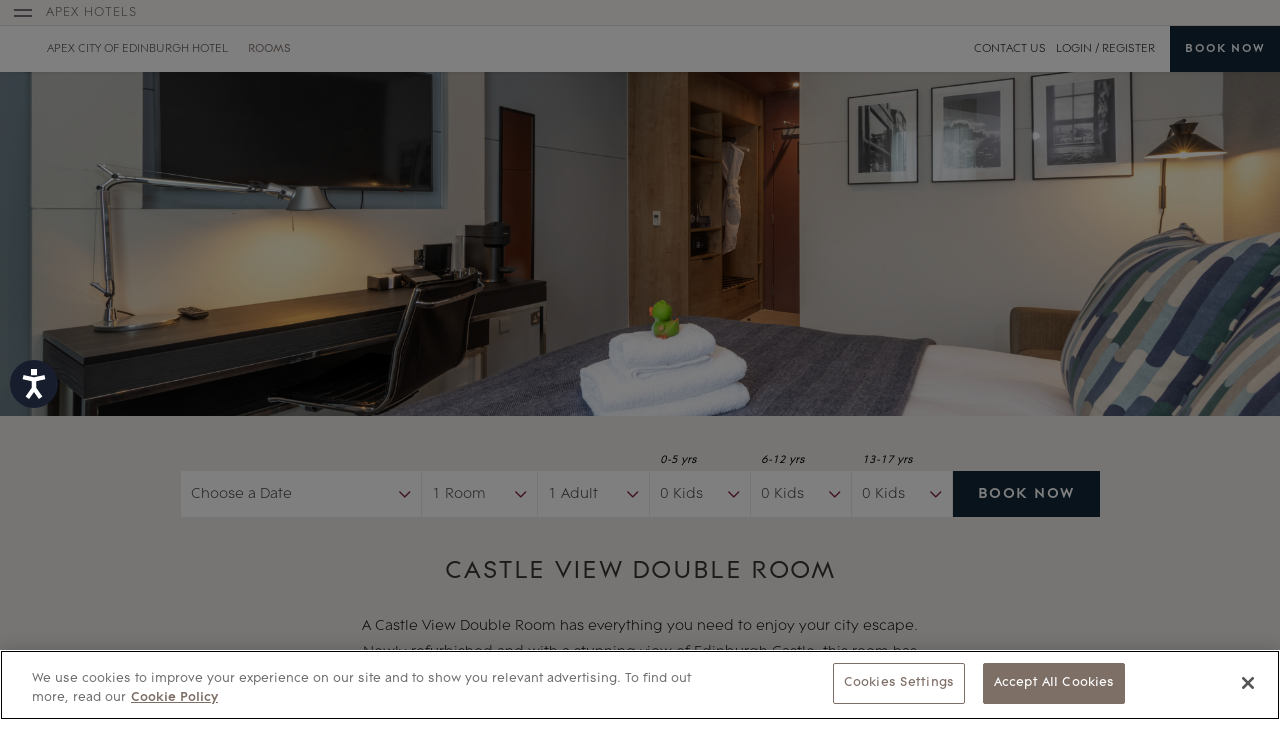

--- FILE ---
content_type: text/html; charset=utf-8
request_url: https://www.apexhotels.co.uk/destinations/edinburgh/apex-city-of-edinburgh-hotel/rooms/castle-view-king-room/
body_size: 33177
content:

<!DOCTYPE html>
<html lang="en" class="">
<head>
    <!-- Anti-flicker snippet (recommended)  -->


    <link rel="preload" as="font" type="font/woff2" crossorigin href="/Fonts/fa-brands-400.woff2">
    <link rel="preload" as="font" type="font/woff2" crossorigin href="/Fonts/fa-regular-400.woff2">
    <link rel="preload" as="font" type="font/woff2" crossorigin href="/Fonts/fa-solid-900.woff2">

    <link rel="preload" as="font" type="font/otf" crossorigin href="/Fonts/Contax/contaxpro55rm-webfont.otf">
    <link rel="preload" as="font" type="font/otf" crossorigin href="/Fonts/Contax/contaxpro45lig-webfont.otf">
    <link rel="preload" as="font" type="font/otf" crossorigin href="/Fonts/Contax/contaxpro75bold-webfont.otf">

    <meta charset="utf-8">
    <meta http-equiv="X-UA-Compatible" content="IE=edge">
    <meta name="viewport" content="width=device-width, initial-scale=1, maximum-scale=1.0,user-scalable=0">
    <meta name="format-detection" content="telephone=no" />


    <style>*,:after,:before{box-sizing:border-box}.mm-slideout,.mmenu-wrapper,.page-wrapper,body,html{height:100%;width:100%}.video-playing .page-wrapper{padding:0}@media (min-width:768px){.video-playing .page-wrapper{padding:46px 0 0}}body{background-color:#fff;font-weight:300;line-height:1.7333em;margin:0;-ms-overflow-style:scrollbar}body.stopscroll{overflow:hidden}.h1,.h2,.h3,.h4,.h5,.h6,h1,h2,h3,h4,h5,h6,p{font-weight:300;line-height:1.7333em;margin-bottom:20px}ul{font-weight:300}ul,ul li{margin-bottom:10px}ul ul{margin-bottom:0}.h1,.h2,.h3,.h4,.h5,h1,h2,h3,h4,h5{font-size:1.7333em;font-weight:400;letter-spacing:.05em;line-height:1.25em;margin:0 0 25px;position:relative;text-transform:uppercase}@media (min-width:768px){.h1,.h2,.h3,.h4,.h5,h1,h2,h3,h4,h5{line-height:1.25em}}a{text-decoration:underline}.normal-case{text-transform:none}.small{font-size:.8em}.unbold{font-weight:500}.image-left{margin-bottom:15px;margin-right:15px}.image-right{margin-bottom:15px;margin-left:15px}hr{border-bottom:2px solid #cdcdcd;border-top:none;height:1px;margin:0 0 30px;padding:15px 0 0;position:relative}@media (min-width:480px){hr{margin:0 0 30px;padding:15px 0 0}}@media (min-width:768px){hr{margin:0 0 45px;padding:15px 0 0}}@media (min-width:992px){hr{margin:0 0 60px;padding:15px 0 0}}@media (min-width:1150px){hr{margin:0 0 75px;padding:15px 0 0}}@media (min-width:1300px){hr{margin:0 0 90px;padding:15px 0 0}}.sitemap-list{list-style:none;margin:0 0 55px;padding:0}.sitemap-list>li{width:100%}@media (min-width:768px){.sitemap-list>li{width:calc(50% - 15px)}.sitemap-list>li:nth-child(odd){clear:both;margin-right:15px}.sitemap-list>li:nth-child(2n+2){margin-left:15px}}.sitemap-list ul{list-style:none;padding:0}.sitemap-list li{margin-bottom:0;padding-left:25px!important;position:relative}.sitemap-list li:before{background-color:transparent;border-radius:50%;content:"";display:block;height:10px;left:0;position:absolute;top:8px;width:10px}.sitemap-list li a{font-size:1em;text-decoration:none}.sitemap-list li a:active,.sitemap-list li a:hover{text-decoration:underline}.sitemap-list li>ul{margin-top:0}.sitemap-list>li>ul{margin-bottom:20px}.text-center{text-align:center}.text-right{text-align:right}.text-left{text-align:left}.collapse{display:none}.collapse.in{display:block}tr.collapse.in{display:table-row}tbody.collapse.in{display:table-row-group}.collapsing{height:0;overflow:hidden;position:relative;transition-duration:.35s;transition-property:height,visibility;transition-timing-function:ease}figcaption,figure{padding-top:15px;text-align:center}.img-responsive{display:block;height:auto;max-width:100%}.mm-hidden{display:none!important}.mm-wrapper{overflow-x:hidden;position:relative}.mm-menu{background:inherit;bottom:0;box-sizing:border-box;display:block;left:0;margin:0;padding:0;position:absolute;right:0;top:0;z-index:0;-webkit-font-smoothing:antialiased;-moz-osx-font-smoothing:grayscale}.mm-menu a,.mm-menu a:active,.mm-menu a:hover,.mm-menu a:link,.mm-menu a:visited{color:inherit;text-decoration:none}.mm-panels,.mm-panels>.mm-panel{bottom:0;left:0;position:absolute;right:0;top:0;z-index:0}.mm-panel,.mm-panels{background:inherit;border-color:inherit;box-sizing:border-box;margin:0}.mm-panels{overflow:hidden}.mm-panel{-webkit-overflow-scrolling:touch;overflow:scroll;overflow-x:hidden;overflow-y:auto;padding:0 20px;transform:translate(100%);transform:translate3d(100%,0,0);transform-origin:top left;transition:transform .4s ease}.mm-panel:not(.mm-hidden){display:block}.mm-panel:after,.mm-panel:before{content:"";display:block;height:20px}.mm-panel_has-navbar{padding-top:40px}.mm-panel_opened{transform:translate(0);transform:translateZ(0);z-index:1}.mm-panel_opened-parent{transform:translate(-30%);transform:translate3d(-30%,0,0)}.mm-panel_highest{z-index:2}.mm-panel_noanimation{transition:none!important}.mm-panel_noanimation.mm-panel_opened-parent{transform:translate(0);transform:translateZ(0)}.mm-listitem_vertical>.mm-panel{display:none;padding:10px 0 10px 10px;transform:none!important}.mm-listitem_vertical>.mm-panel:after,.mm-listitem_vertical>.mm-panel:before{content:none;display:none}.mm-listitem_opened>.mm-panel{display:block}.mm-listitem_vertical>.mm-btn_next{bottom:auto;box-sizing:border-box;height:40px}.mm-listitem_vertical .mm-listitem:last-child:after{border-color:transparent}.mm-listitem_opened>.mm-btn_next:after{right:19px;transform:rotate(225deg)}.mm-btn{box-sizing:border-box;height:40px;position:absolute;top:0;width:40px;z-index:1}.mm-btn_fullwidth{width:100%}.mm-btn_clear:after,.mm-btn_clear:before,.mm-btn_close:after,.mm-btn_close:before{border:2px solid transparent;bottom:0;box-sizing:content-box;content:"";display:block;height:5px;margin:auto;position:absolute;top:0;transform:rotate(-45deg);width:5px}.mm-btn_clear:before,.mm-btn_close:before{border-bottom:none;border-right:none;right:18px}.mm-btn_clear:after,.mm-btn_close:after{border-left:none;border-top:none;right:25px}.mm-btn_next:after,.mm-btn_prev:before{border-left:2px solid transparent;border-top:2px solid transparent;bottom:0;box-sizing:content-box;content:"";display:block;height:8px;margin:auto;position:absolute;top:0;width:8px}.mm-btn_prev:before{left:23px;right:auto;transform:rotate(-45deg)}.mm-btn_next:after{left:auto;right:23px;transform:rotate(135deg)}.mm-navbar{border-bottom:1px solid;border-color:inherit;display:none;height:40px;left:0;line-height:20px;margin:0;opacity:1;padding:0 40px;position:absolute;right:0;text-align:center;top:0;transition:opacity .4s ease}.mm-navbar>*{box-sizing:border-box;display:block;padding:10px 0}.mm-navbar a,.mm-navbar a:hover{text-decoration:none}.mm-navbar__title{overflow:hidden;text-overflow:ellipsis;white-space:nowrap}.mm-navbar__btn:first-child{left:0}.mm-navbar__btn:last-child{right:0;text-align:right}.mm-panel_has-navbar .mm-navbar{display:block}.mm-listitem,.mm-listview{display:block;list-style:none;margin:0;padding:0}.mm-listitem,.mm-listitem .mm-btn_next,.mm-listitem .mm-btn_next:before,.mm-listitem:after,.mm-listview{border-color:inherit}.mm-listview{font:inherit;line-height:20px}.mm-panels>.mm-panel>.mm-listview{margin:20px -20px}.mm-panels>.mm-panel>.mm-listview:first-child,.mm-panels>.mm-panel>.mm-navbar+.mm-listview{margin-top:-20px}.mm-listitem{position:relative}.mm-listitem:after{border-bottom-style:solid;border-bottom-width:1px;bottom:0;content:"";display:block;left:0;left:20px;position:absolute;right:0}.mm-listitem a,.mm-listitem a:hover{text-decoration:none}.mm-listitem>a,.mm-listitem>span{color:inherit;display:block;margin:0;overflow:hidden;padding:10px 10px 10px 20px;text-overflow:ellipsis;white-space:nowrap}.mm-listitem .mm-btn_next{background:rgba(3,2,1,0);bottom:0;padding:0;position:absolute;right:0;top:0;z-index:2}.mm-listitem .mm-btn_next:before{border-left-style:solid;border-left-width:1px;bottom:0;content:"";display:block;left:0;position:absolute;top:0}.mm-listitem .mm-btn_next:not(.mm-btn_fullwidth){width:50px}.mm-listitem .mm-btn_next:not(.mm-btn_fullwidth)+a,.mm-listitem .mm-btn_next:not(.mm-btn_fullwidth)+span{margin-right:50px}.mm-listitem .mm-btn_fullwidth:before{border-left:none}.mm-listitem .mm-btn_fullwidth+a,.mm-listitem .mm-btn_fullwidth+span{padding-right:50px}.mm-listitem_divider{font-size:75%;overflow:hidden;padding:5px 10px 5px 20px;text-overflow:ellipsis;text-transform:uppercase;white-space:nowrap}.mm-listitem_divider:after{content:" ";display:none;display:inline-block;position:static}.mm-listitem_spacer{padding-top:40px}.mm-listitem_spacer>.mm-btn_next{top:40px}.mm-menu{background:#f3f3f3;border-color:rgba(0,0,0,.1);color:rgba(0,0,0,.75)}.mm-menu .mm-navbar a,.mm-menu .mm-navbar>*{color:rgba(0,0,0,.3)}.mm-menu .mm-btn:after,.mm-menu .mm-btn:before,.mm-menu .mm-listview .mm-btn_next:after{border-color:rgba(0,0,0,.3)}.mm-menu .mm-listview a:not(.mm-btn_next){-webkit-tap-highlight-color:rgba(255,255,255,.4);tap-highlight-color:hsla(0,0%,100%,.4)}.mm-menu .mm-listitem_selected>a:not(.mm-btn_next),.mm-menu .mm-listitem_selected>span{background:hsla(0,0%,100%,.4)}.mm-menu .mm-listitem_divider,.mm-menu .mm-listitem_opened>.mm-btn_next,.mm-menu .mm-listitem_opened>.mm-panel{background:rgba(0,0,0,.05)}.mm-page{box-sizing:border-box;position:relative}.mm-slideout{transition:transform .4s ease;z-index:1}.mm-wrapper_opened{overflow-x:hidden;position:relative}.mm-wrapper_background .mm-page{background:inherit}.mm-menu_offcanvas{display:none;position:fixed;right:auto;z-index:0}.mm-menu_offcanvas.mm-menu_opened{display:block}.mm-menu_offcanvas.mm-menu_opened.mm-no-csstransforms{z-index:10}.mm-menu_offcanvas{max-width:440px;min-width:140px;width:80%}.mm-wrapper_opening .mm-menu_offcanvas.mm-menu_opened~.mm-slideout{transform:translate(80vw);transform:translate3d(80vw,0,0)}@media (max-width:175px){.mm-wrapper_opening .mm-menu_offcanvas.mm-menu_opened~.mm-slideout{transform:translate(140px);transform:translate3d(140px,0,0)}}@media (min-width:550px){.mm-wrapper_opening .mm-menu_offcanvas.mm-menu_opened~.mm-slideout{transform:translate(440px);transform:translate3d(440px,0,0)}}.mm-page__blocker{background:rgba(3,2,1,0);display:none;height:100%;left:0;position:fixed;top:0;width:100%;z-index:2}.mm-wrapper_blocking,.mm-wrapper_blocking body{overflow:hidden}.mm-wrapper_blocking .mm-page__blocker{display:block}.mm-sronly{border:0!important;clip:rect(1px,1px,1px,1px)!important;-webkit-clip-path:inset(50%)!important;clip-path:inset(50%)!important;height:1px!important;min-height:1px!important;min-width:1px!important;overflow:hidden!important;padding:0!important;position:absolute!important;white-space:nowrap!important;width:1px!important}.mm-menu_fullscreen{max-width:10000px;min-width:140px;width:100%}.mm-wrapper_opening .mm-menu_fullscreen.mm-menu_opened~.mm-slideout{transform:translate(100vw);transform:translate3d(100vw,0,0)}@media (max-width:140px){.mm-wrapper_opening .mm-menu_fullscreen.mm-menu_opened~.mm-slideout{transform:translate(140px);transform:translate3d(140px,0,0)}}@media (min-width:10000px){.mm-wrapper_opening .mm-menu_fullscreen.mm-menu_opened~.mm-slideout{transform:translate(10000px);transform:translate3d(10000px,0,0)}}.mm-wrapper_opening .mm-menu_fullscreen.mm-menu_position-right.mm-menu_opened~.mm-slideout{transform:translate(-100vw);transform:translate3d(-100vw,0,0)}@media (max-width:140px){.mm-wrapper_opening .mm-menu_fullscreen.mm-menu_position-right.mm-menu_opened~.mm-slideout{transform:translate(-140px);transform:translate3d(-140px,0,0)}}@media (min-width:10000px){.mm-wrapper_opening .mm-menu_fullscreen.mm-menu_position-right.mm-menu_opened~.mm-slideout{transform:translate(-10000px);transform:translate3d(-10000px,0,0)}}.mm-menu_fullscreen.mm-menu_position-bottom,.mm-menu_fullscreen.mm-menu_position-top{height:100vh;max-height:10000px;min-height:140px}[class*=mm-menu_iconpanel-] .mm-panels>.mm-panel{transition-property:transform,left}[class*=mm-menu_iconpanel-] .mm-panels>.mm-panel_iconpanel-first,[class*=mm-menu_iconpanel-] .mm-panels>.mm-panel_iconpanel-first.mm-panel_opened~.mm-listview_fixeddivider{left:0}[class*=mm-menu_iconpanel-] .mm-panels>.mm-panel_opened,[class*=mm-menu_iconpanel-] .mm-panels>.mm-panel_opened-parent{display:block!important}[class*=mm-menu_iconpanel-] .mm-panels>.mm-panel_opened-parent[class*=mm-panel_iconpanel-]:not(.mm-panel_iconpanel-first):not(.mm-panel_iconpanel-0),[class*=mm-menu_iconpanel-] .mm-panels>.mm-panel_opened[class*=mm-panel_iconpanel-]:not(.mm-panel_iconpanel-first):not(.mm-panel_iconpanel-0){border-left:1px solid;border-color:inherit}[class*=mm-menu_iconpanel-] .mm-panels>.mm-panel_opened-parent{overflow-y:hidden;transform:translate(0);transform:translateZ(0)}[class*=mm-menu_iconpanel-].mm-menu_hidedivider .mm-panel_opened-parent .mm-listitem_divider,[class*=mm-menu_iconpanel-].mm-menu_hidenavbar .mm-panel_opened-parent .mm-navbar{opacity:0}.mm-menu_iconpanel-40 .mm-panel_iconpanel-0,.mm-menu_iconpanel-40 .mm-panel_iconpanel-0.mm-panel_opened~.mm-listview_fixeddivider{left:0}.mm-menu_iconpanel-40 .mm-panel_iconpanel-1,.mm-menu_iconpanel-40 .mm-panel_iconpanel-1.mm-panel_opened~.mm-listview_fixeddivider{left:40px}.mm-menu_iconpanel-40 .mm-panel_iconpanel-2,.mm-menu_iconpanel-40 .mm-panel_iconpanel-2.mm-panel_opened~.mm-listview_fixeddivider{left:80px}.mm-menu_iconpanel-40 .mm-panel_iconpanel-3,.mm-menu_iconpanel-40 .mm-panel_iconpanel-3.mm-panel_opened~.mm-listview_fixeddivider{left:120px}.mm-menu_iconpanel-40 .mm-panel_iconpanel-first~.mm-panel,.mm-menu_iconpanel-40 .mm-panel_iconpanel-first~.mm-panel_opened~.mm-listview_fixeddivider{left:40px}.mm-menu_iconpanel-60 .mm-panel_iconpanel-0,.mm-menu_iconpanel-60 .mm-panel_iconpanel-0.mm-panel_opened~.mm-listview_fixeddivider{left:0}.mm-menu_iconpanel-60 .mm-panel_iconpanel-1,.mm-menu_iconpanel-60 .mm-panel_iconpanel-1.mm-panel_opened~.mm-listview_fixeddivider{left:60px}.mm-menu_iconpanel-60 .mm-panel_iconpanel-2,.mm-menu_iconpanel-60 .mm-panel_iconpanel-2.mm-panel_opened~.mm-listview_fixeddivider{left:120px}.mm-menu_iconpanel-60 .mm-panel_iconpanel-3,.mm-menu_iconpanel-60 .mm-panel_iconpanel-3.mm-panel_opened~.mm-listview_fixeddivider{left:180px}.mm-menu_iconpanel-60 .mm-panel_iconpanel-first~.mm-panel,.mm-menu_iconpanel-60 .mm-panel_iconpanel-first~.mm-panel_opened~.mm-listview_fixeddivider{left:60px}.mm-menu_iconpanel-80 .mm-panel_iconpanel-0,.mm-menu_iconpanel-80 .mm-panel_iconpanel-0.mm-panel_opened~.mm-listview_fixeddivider{left:0}.mm-menu_iconpanel-80 .mm-panel_iconpanel-1,.mm-menu_iconpanel-80 .mm-panel_iconpanel-1.mm-panel_opened~.mm-listview_fixeddivider{left:80px}.mm-menu_iconpanel-80 .mm-panel_iconpanel-2,.mm-menu_iconpanel-80 .mm-panel_iconpanel-2.mm-panel_opened~.mm-listview_fixeddivider{left:160px}.mm-menu_iconpanel-80 .mm-panel_iconpanel-3,.mm-menu_iconpanel-80 .mm-panel_iconpanel-3.mm-panel_opened~.mm-listview_fixeddivider{left:240px}.mm-menu_iconpanel-80 .mm-panel_iconpanel-first~.mm-panel,.mm-menu_iconpanel-80 .mm-panel_iconpanel-first~.mm-panel_opened~.mm-listview_fixeddivider{left:80px}.mm-panel__blocker{background:inherit;display:block;left:0;opacity:0;position:absolute;right:0;top:0;transition:opacity .4s ease;z-index:3}.mm-panel_opened-parent .mm-panel__blocker{bottom:-100000px;opacity:.6}.mm-menu_position-right{left:auto;right:0}.mm-wrapper_opening .mm-menu_position-right.mm-menu_opened~.mm-slideout{transform:translate(-80vw);transform:translate3d(-80vw,0,0)}@media (max-width:175px){.mm-wrapper_opening .mm-menu_position-right.mm-menu_opened~.mm-slideout{transform:translate(-140px);transform:translate3d(-140px,0,0)}}@media (min-width:550px){.mm-wrapper_opening .mm-menu_position-right.mm-menu_opened~.mm-slideout{transform:translate(-440px);transform:translate3d(-440px,0,0)}}.mm-menu_position-bottom,.mm-menu_position-front,.mm-menu_position-top{transition:transform .4s ease}.mm-menu_position-bottom.mm-menu_opened,.mm-menu_position-front.mm-menu_opened,.mm-menu_position-top.mm-menu_opened{z-index:2}.mm-menu_position-bottom.mm-menu_opened~.mm-slideout,.mm-menu_position-front.mm-menu_opened~.mm-slideout,.mm-menu_position-top.mm-menu_opened~.mm-slideout{transform:none!important;z-index:0}.mm-menu_position-bottom.mm-menu_opened~.mm-page__blocker,.mm-menu_position-front.mm-menu_opened~.mm-page__blocker,.mm-menu_position-top.mm-menu_opened~.mm-page__blocker{z-index:1}.mm-menu_position-front{transform:translate(-100%);transform:translate3d(-100%,0,0)}.mm-menu_position-front.mm-menu_position-right{transform:translate(100%);transform:translate3d(100%,0,0)}.mm-menu_position-bottom,.mm-menu_position-top{max-width:100%;min-width:100%;width:100%}.mm-menu_position-top{height:80vh;max-height:880px;min-height:140px;transform:translateY(-100%);transform:translate3d(0,-100%,0)}.mm-menu_position-bottom{height:80vh;max-height:880px;min-height:140px;top:auto;transform:translateY(100%);transform:translate3d(0,100%,0)}.mm-wrapper_opening .mm-menu_position-bottom,.mm-wrapper_opening .mm-menu_position-front,.mm-wrapper_opening .mm-menu_position-top{transform:translate(0);transform:translateZ(0)}header{height:auto!important;position:fixed;top:0;width:100%;z-index:9000}.main-navigation,header,nav#menu:not(.mm-menu){display:none}.mmenu-button{background:#fff;display:block;float:left;height:51px;padding:18px 16px 19px;width:51px}.mmenu-button:after,.mmenu-button:before{content:"";display:block;height:2px}.mmenu-button:before{display:none}.mmenu-button span{display:block;height:2px;margin:3px 0}.mobile-header{display:block;height:51px;left:0;position:fixed;top:0;width:100%;z-index:5000}.mobile-header .mobile-content{background:#fff;color:#fff;height:51px;padding:0;position:absolute;text-align:center;top:0;width:100%}.mobile-header .mobile-content.fixed{left:0;position:fixed;top:0}.mobile-header .mobile-content .logo-wrapper{display:block;height:51px;left:50%;margin-left:-40px;position:absolute;text-align:center;transform:translateX(-50%)}.mobile-header .mobile-content .logo-wrapper .logo{font-size:1em;font-weight:400;line-height:51px;text-decoration:none}.mobile-header .mobile-content .logo-wrapper img{display:none}.mobile-header .mobile-content .nav-icons{float:right;padding:0 5px;position:relative}.mobile-header .mobile-content .nav-icons .icon-wrapper{display:block;float:left}.mobile-header .mobile-content .nav-icons .icon-wrapper a{display:block;font-size:.86667em;height:51px;line-height:51px;padding:0 10px;position:relative}.mobile-header .mobile-content .nav-icons .icon-wrapper a em{font-weight:700;line-height:51px;margin:0}.mobile-header .mobile-content .nav-icons .icon-wrapper a em.question-mark{color:#a9a09b;font-size:.75em;line-height:1em;position:absolute;right:9px;top:10px}.mobile-header .mobile-content .nav-icons .icon-wrapper.contact-link a em{display:block}.mobile-header .mobile-content .nav-icons .icon-wrapper.contact-link a span{display:none}.mobile-header .mobile-content .nav-icons .icon-wrapper.persona-form-link a{padding:0 17px 0 10px}.mobile-header .mobile-content .booking-mobile{cursor:pointer;float:right;height:51px;padding:0 18px;text-align:center;width:auto}.mobile-header .mobile-content .booking-mobile span{color:#fff;font-size:1em;font-weight:700;height:12px;letter-spacing:.1em;line-height:47px;text-transform:uppercase}.mobile-header .mobile-content .booking-mobile em{color:#fff;font-size:1em;line-height:51px}.mobile-header .restaurant-mobile{display:none}.mobile-header .logo{text-transform:uppercase}.notices-popup{left:0;overflow:hidden;position:absolute;top:51px;width:100%;z-index:0}.notices-popup a{color:#fff;display:block;text-decoration:none}.notices-popup a:hover{color:#fff}.notices-popup .notices-popup-wrap{display:block;position:relative;transition:color .2s linear,transform .2s linear}.notices-popup .notices-popup-wrap:after{clear:both;content:"";display:table}.notices-popup .notices-popup-wrap .notices-count{float:left;height:44px;line-height:44px;padding:0 10px;position:relative;text-align:left;width:60px}.notices-popup .notices-popup-wrap .notices-count em{font-size:1.25em;line-height:44px}.notices-popup .notices-popup-wrap .notices-count span{background-color:#900;border-radius:50%;color:#fff;display:inline-block;font-size:.65em;height:20px;line-height:20px;position:absolute;right:2px;text-align:center;top:12px;width:20px}.notices-popup .notices-popup-wrap .first-notice-content{float:left;font-size:.85em;height:44px;line-height:44px;overflow:hidden;padding:0 15px;width:calc(100% - 140px)}.notices-popup .notices-popup-wrap .first-notice-content .notice-wrap .date{display:none;font-weight:700}.notices-popup .notices-popup-wrap .read-more{color:#fff;float:left;font-size:.85em;height:44px;line-height:44px;text-align:center;text-decoration:underline;width:80px}.notices-popup .notices-popup-wrap .hide-notices{display:none;float:left;font-size:.85em;height:44px;line-height:44px;text-align:center;width:60px}.notices-popup .notices-popup-wrap:hover{color:#fff}.notices-popup.inactive{pointer-events:none}.notices-popup.inactive .notices-popup-wrap{transform:translateY(-50px)}.main-navigation{display:block;height:51px;position:relative;width:auto;z-index:2}.main-navigation li{margin:0}.main-navigation li>a{cursor:pointer;display:block;font-size:1em;font-style:normal;font-weight:300;position:relative;text-decoration:none;z-index:2}.main-navigation li>a em{float:right;font-weight:400;margin-top:1px}.main-navigation li.selected>a{color:#847870;font-weight:400}.main-navigation .main-navigation-wrapper{background:#fff;box-shadow:0 0 5px 0 rgba(0,0,0,.1);position:absolute;top:0;width:100%;z-index:400}.main-navigation .main-navigation-wrapper .mmenu-button{height:46px;padding:16px}.main-navigation .main-navigation-wrapper ul.main-nav-top{background-color:#fff;display:block;float:left;height:51px;list-style:none;margin:0;padding:0;z-index:5}.main-navigation .main-navigation-wrapper ul.main-nav-top:after{clear:both;content:"";display:table}.main-navigation .main-navigation-wrapper ul.main-nav-top>li{display:none;float:left;margin:0}.main-navigation .main-navigation-wrapper ul.main-nav-top>li>a{line-height:51px;padding:0 5px;text-transform:uppercase}.main-navigation .main-navigation-wrapper ul.main-nav-top>li>a:hover{background-color:#f6f6f6}.main-navigation .main-navigation-wrapper ul.main-nav-top>li.logo-wrap>a{font-weight:400;text-decoration:none}.main-navigation .main-navigation-wrapper ul.main-nav-top>li.logo-wrap>a:hover{background-color:transparent}.main-navigation .main-navigation-wrapper ul.main-nav-top>li.active>a{background-color:#f6f6f6}.main-navigation .main-navigation-wrapper ul.main-nav-top.main-nav-items{padding:0 0 0 15px}.main-navigation .main-navigation-wrapper .main-navigation-upper{align-items:center;background-color:#faf7f5;box-shadow:inset 0 -1px 0 0 #e2deda;display:flex;height:26px;position:relative;z-index:20}.main-navigation .main-navigation-wrapper .main-navigation-upper .logo{font-size:.875em;letter-spacing:1px;text-decoration:none;text-transform:uppercase}.main-navigation .main-navigation-wrapper .main-navigation-upper .mmenu-button{background-color:transparent;cursor:pointer;height:26px;padding:6px 14px;position:relative;transition:all .2s ease-in-out;width:46px}.main-navigation .main-navigation-wrapper .main-navigation-upper .mmenu-button:after,.main-navigation .main-navigation-wrapper .main-navigation-upper .mmenu-button:before{background:#71717a;content:"";display:block;height:2px;position:absolute;transition:all .2s ease-in-out;width:18px}.main-navigation .main-navigation-wrapper .main-navigation-upper .mmenu-button:before{left:14px;top:9px}.main-navigation .main-navigation-wrapper .main-navigation-upper .mmenu-button:after{bottom:9px;right:14px}.main-navigation .main-navigation-wrapper .main-navigation-upper.active .mmenu-button:before{top:12px;transform:rotate(-135deg)}.main-navigation .main-navigation-wrapper .main-navigation-upper.active .mmenu-button:after{bottom:12px;transform:rotate(135deg)}.main-navigation .main-navigation-wrapper .main-navigation-mid{background-color:#faf7f5;left:0;padding:0;position:absolute;top:26px;transform:translateY(-150%);transition:transform .5s ease;width:100%;z-index:15}.main-navigation .main-navigation-wrapper .main-navigation-mid .main-nav-top{background-color:#faf7f5}.main-navigation .main-navigation-wrapper .main-navigation-mid .main-nav-top li:first-child>a{font-weight:300}.main-navigation .main-navigation-wrapper .main-navigation-mid .main-nav-top li.active a,.main-navigation .main-navigation-wrapper .main-navigation-mid .main-nav-top li:hover a{background-color:#fff!important}.main-navigation .main-navigation-wrapper .main-navigation-mid.active{transform:translateY(0)}.main-navigation .main-navigation-wrapper .main-navigation-mid .nav-icons em{color:#7f7067!important}.main-navigation .main-navigation-wrapper .main-navigation-mid .nav-cta{background-color:#7f7067!important}.main-navigation .main-navigation-wrapper .main-navigation-lower{position:relative;z-index:5}.main-navigation .main-navigation-wrapper .main-navigation-lower .sub-nav-items{padding:0 0 0 42px}.main-navigation .main-navigation-wrapper .nav-icons{float:right;padding:0 10px 0 0;position:relative}.main-navigation .main-navigation-wrapper .nav-icons .icon-wrapper{display:block;float:left;position:relative}.main-navigation .main-navigation-wrapper .nav-icons .icon-wrapper a{display:block;height:51px;padding:0 5px;position:relative}.main-navigation .main-navigation-wrapper .nav-icons .icon-wrapper a em{font-size:.85em;font-weight:700;line-height:51px;margin:0}.main-navigation .main-navigation-wrapper .nav-icons .icon-wrapper a em.question-mark{font-size:.75em;line-height:1em;position:absolute;right:9px;top:10px}.main-navigation .main-navigation-wrapper .nav-icons .icon-wrapper.contact-link a,.main-navigation .main-navigation-wrapper .nav-icons .icon-wrapper.login-link a{cursor:pointer;display:block;font-size:1em;font-style:normal;font-weight:300;line-height:51px;position:relative;text-decoration:none;text-transform:uppercase;z-index:2}.main-navigation .main-navigation-wrapper .nav-icons .icon-wrapper.contact-link a em,.main-navigation .main-navigation-wrapper .nav-icons .icon-wrapper.login-link a em{display:none}.main-navigation .main-navigation-wrapper .nav-icons .icon-wrapper.contact-link a span,.main-navigation .main-navigation-wrapper .nav-icons .icon-wrapper.login-link a span{display:block}.main-navigation .main-navigation-wrapper .nav-icons .icon-wrapper.logout-link button{background-color:transparent;border:none;cursor:pointer;display:block;font-size:1em;font-style:normal;font-weight:300;line-height:49px;position:relative;text-decoration:none;text-transform:uppercase;z-index:2}.main-navigation .main-navigation-wrapper .nav-icons .icon-wrapper.persona-form-link a{padding:0 15px 0 5px}.main-navigation .main-navigation-wrapper .nav-icons .icon-wrapper.persona-form-link .tool-tip{border:1px solid #fff;color:#5a5653;font-size:.9333em;left:50%;line-height:1.333em;margin:19px 0 0 -4px;opacity:0;padding:10px 15px;pointer-events:none;position:absolute;top:60%;transform:translateX(-50%);transition:opacity .2s linear;width:275px}.main-navigation .main-navigation-wrapper .nav-icons .icon-wrapper.persona-form-link .tool-tip:after{border-color:transparent transparent #edebea;border-style:solid;border-width:0 8px 16px;bottom:100%;content:"";height:0;left:50%;margin:0 0 0 -7px;position:absolute;width:0}.main-navigation .main-navigation-wrapper .nav-icons .icon-wrapper.persona-form-link:hover a{background-color:transparent}.main-navigation .main-navigation-wrapper .nav-icons .icon-wrapper.persona-form-link:hover .tool-tip{opacity:1;pointer-events:all}.main-navigation .main-navigation-wrapper .nav-icons .icon-wrapper.persona-form-link.tooltip-preview a{background-color:transparent}.main-navigation .main-navigation-wrapper .nav-icons .icon-wrapper.persona-form-link.tooltip-preview .tool-tip{opacity:1;pointer-events:all}.main-navigation .main-navigation-wrapper .nav-cta{color:#fff;cursor:pointer;float:right;font-size:12px;font-weight:700;height:51px;letter-spacing:.1em;line-height:51px;padding:0 15px;text-align:center;text-decoration:none;text-transform:uppercase;transition:background-color .2s linear;width:auto;z-index:5}.main-navigation .main-navigation-wrapper .nav-cta a{color:#fff;text-decoration:none}.main-navigation .main-navigation-wrapper .nav-cta.nav-cta-alt:hover,.main-navigation .main-navigation-wrapper .nav-cta:hover{color:#fff}.main-navigation .main-navigation-dropdown{background-color:#f6f6f6;box-shadow:inset 0 .5px 0 0 #b5aea9;display:none;left:20px;padding:15px 10px 15px 15px;position:absolute;top:46px;transform:translateY(-150%);transition:margin .5s linear,transform .5s ease;width:calc(100% - 40px);z-index:0}.main-navigation .main-navigation-dropdown .top-link{align-items:center;background-color:#fff;display:flex;margin:0 35px 15px;padding:15px;width:calc(100% - 70px)}.main-navigation .main-navigation-dropdown .top-link .top-link-image{margin:0 15px 0 0}.main-navigation .main-navigation-dropdown .top-link .top-link-title{color:#3a3633;flex:1 1 auto;margin:0 15px 0 0;text-decoration:none}.main-navigation .main-navigation-dropdown .top-link .top-link-title:hover{text-decoration:underline}.main-navigation .main-navigation-dropdown.sub-page{margin:-71px 0 0;top:71px;transform:translateY(-150%);z-index:10}.main-navigation .main-navigation-dropdown .panel-wrapper{padding:0 0 0 30px;position:relative;width:100%}.main-navigation .main-navigation-dropdown.active{margin:0;transform:translateY(0)}.main-navigation .main-navigation-dropdown .panel-titles{left:0;position:absolute;top:135px;width:20px}.main-navigation .main-navigation-dropdown .panel-titles .row-title-wrapper{margin:0 0 15px;position:relative;text-align:right}.main-navigation .main-navigation-dropdown .panel-titles .row-title-wrapper.equal-me-hotels-nav{min-height:65px}.main-navigation .main-navigation-dropdown .panel-titles .row-title-wrapper.equal-me-restaurants-nav{min-height:85px}.main-navigation .main-navigation-dropdown .panel-titles .row-title-wrapper.equal-me-spas-nav{min-height:30px}.main-navigation .main-navigation-dropdown .panel-titles .row-title-wrapper.equal-me-event-type-nav{min-height:85px}.main-navigation .main-navigation-dropdown .panel-titles .row-title-wrapper.equal-me-event-type-nav .row-title{width:85px}.main-navigation .main-navigation-dropdown .panel-titles .row-title-wrapper.equal-me-attendees-nav{min-height:85px}.main-navigation .main-navigation-dropdown .panel-titles .row-title-wrapper.equal-me-attendees-nav .row-title{width:85px}.main-navigation .main-navigation-dropdown .panel-titles .row-title{font-size:.8125em;font-weight:400;letter-spacing:1px;margin-right:25px;position:absolute;right:0;text-transform:uppercase;top:0;transform:rotate(-90deg);transform-origin:right top}.main-navigation .main-navigation-dropdown .panel-nav{display:block;float:left;height:100%;overflow:hidden;padding:0 5px;position:relative}.main-navigation .main-navigation-dropdown .panel-nav a{text-decoration:none}.main-navigation .main-navigation-dropdown .panel-nav .panel-image-link{display:block;width:100%}.main-navigation .main-navigation-dropdown .panel-nav .panel-image-link .panel-image{height:90px;margin:0 0 5px;position:relative;width:100%}.main-navigation .main-navigation-dropdown .panel-nav .panel-title{font-weight:500;margin:0 0 10px;text-transform:uppercase}.main-navigation .main-navigation-dropdown .panel-nav.no-panel-image .panel-title{height:120px}.main-navigation .main-navigation-dropdown .panel-nav ul{display:block;list-style:none;margin:0 0 15px;padding:0;width:100%}.main-navigation .main-navigation-dropdown .panel-nav ul li a{font-size:.933em}.main-navigation .main-navigation-dropdown .panel-nav ul.mnd-event-attendees-list li,.main-navigation .main-navigation-dropdown .panel-nav ul.mnd-event-type-list li{display:inline-block}.main-navigation .main-navigation-dropdown .panel-nav ul.mnd-event-attendees-list li a,.main-navigation .main-navigation-dropdown .panel-nav ul.mnd-event-type-list li a{background-color:#fff;display:block;line-height:1.2em;margin:0 5px 5px 0;padding:3px 10px}.main-navigation .sub-navigation-item-dropdown{background:#fff;display:none;margin:0;padding:10px 0;position:absolute;top:46px;transform:translateY(-100%);transition:transform .5s ease;width:100%;z-index:399}.main-navigation .sub-navigation-item-dropdown.hotel{top:71px}.main-navigation .sub-navigation-item-dropdown .sub-navigation-list{display:flex;flex-wrap:wrap;list-style:none;margin:0;padding:0;width:600px}.main-navigation .sub-navigation-item-dropdown .sub-navigation-list li{margin:0;width:180px}.main-navigation .sub-navigation-item-dropdown .sub-navigation-list li a{padding:5px 0 5px 15px}.main-navigation .sub-navigation-item-dropdown.active{display:block;transform:translateY(0)}@media (min-width:768px){.main-navigation .main-navigation-wrapper ul.main-nav-top>li{display:block}.main-navigation .main-navigation-wrapper .nav-icons .icon-wrapper.contact-link a,.main-navigation .main-navigation-wrapper .nav-icons .icon-wrapper.login-link a,.main-navigation .main-navigation-wrapper ul.main-nav-top>li>a{font-size:12px}.main-navigation .main-navigation-wrapper .nav-icons .icon-wrapper.logout-link button{font-size:10.5px}}@media (min-width:1100px){header{display:block}.notices-popup{top:46px}.notices-popup.sub-page{top:71px}.notices-popup .notices-popup-wrap .notices-count{display:none;height:50px;line-height:50px;padding:0 15px;width:40px}.notices-popup .notices-popup-wrap .notices-count em{font-size:1.5em;line-height:50px}.notices-popup .notices-popup-wrap .notices-count span{right:2px;top:14px}.notices-popup .notices-popup-wrap .first-notice-content{font-size:.93334em;height:50px;line-height:50px;padding:0 47px;width:calc(100% - 200px)}.notices-popup .notices-popup-wrap .first-notice-content .notice-wrap .date{display:inline-block}.notices-popup .notices-popup-wrap .hide-notices,.notices-popup .notices-popup-wrap .read-more{font-size:.93334em;height:50px;line-height:50px;width:100px}.notices-popup .notices-popup-wrap .hide-notices{display:block}.main-navigation{height:46px}.main-navigation .main-navigation-wrapper ul.main-nav-top{height:46px}.main-navigation .main-navigation-wrapper ul.main-nav-top>li{display:block}.main-navigation .main-navigation-wrapper ul.main-nav-top>li>a{line-height:46px;padding:0 10px}.main-navigation .main-navigation-wrapper .main-navigation-lower .sub-nav-items,.main-navigation .main-navigation-wrapper ul.main-nav-top.main-nav-items{padding:0 0 0 37px}.main-navigation .main-navigation-wrapper .nav-icons .icon-wrapper a{height:46px}.main-navigation .main-navigation-wrapper .nav-icons .icon-wrapper a em,.main-navigation .main-navigation-wrapper .nav-icons .icon-wrapper.contact-link a,.main-navigation .main-navigation-wrapper .nav-icons .icon-wrapper.login-link a,.main-navigation .main-navigation-wrapper .nav-icons .icon-wrapper.logout-link button{line-height:46px}.main-navigation .main-navigation-wrapper .nav-cta{height:46px;line-height:46px;text-decoration:none}.main-navigation .main-navigation-dropdown,.main-navigation .sub-navigation-item-dropdown{display:block}.mobile-header{display:none}}@media (min-width:1350px){.main-navigation .main-navigation-wrapper ul.main-nav-top>li{display:block}.main-navigation .main-navigation-wrapper ul.main-nav-top>li>a{font-size:15px}.main-navigation .main-navigation-wrapper .nav-icons{padding:0 10px}.main-navigation .main-navigation-wrapper .nav-icons .icon-wrapper a,.main-navigation .main-navigation-wrapper .nav-icons .icon-wrapper button{padding:0 15px}.main-navigation .main-navigation-wrapper .nav-icons .icon-wrapper a em,.main-navigation .main-navigation-wrapper .nav-icons .icon-wrapper button em{font-size:1em}.main-navigation .main-navigation-wrapper .nav-icons .icon-wrapper.contact-link a,.main-navigation .main-navigation-wrapper .nav-icons .icon-wrapper.login-link a,.main-navigation .main-navigation-wrapper .nav-icons .icon-wrapper.logout-link button{font-size:15px}.main-navigation .main-navigation-wrapper .nav-icons .icon-wrapper.persona-form-link a{padding:0 22px 0 15px}}.mm-menu{border-bottom:none}.mm-menu .mm-menu_iconpanel .mm-panels>.mm-panel:not(.mm-panel_iconpanel-first):not(.mm-panel_iconpanel-0){box-shadow:-5px 0 10px 1px hsla(0,0%,49%,.4)}.mm-menu .mm-panel_has-navbar{padding-top:0}.mm-menu .mm-panel_has-navbar .mm-navbar{display:none}.mm-menu .active,.mm-menu .mm-listitem_selected>a:not(.mm-btn_next),.mm-menu .mm-listitem_selected>span{background-color:transparent}.mm-menu a{border:none;font-size:1em;font-weight:400}.mm-menu .mm-listitem,.mm-menu .mm-listitem__text{border-bottom:none}.mm-menu .mm-listitem{border-bottom:transparent}.mm-menu .mm-listitem.hidden-page{display:none!important}.mm-menu .mm-listitem:not(.search-bar):not(.mmenu-back-button):not(.close-menu-bar){border-bottom:transparent;display:flex;line-height:1em}.mm-menu .mm-listitem:not(.search-bar):not(.mmenu-back-button):not(.close-menu-bar) a:not(.mm-btn_next){flex-basis:auto;flex-grow:0;font-size:1em;font-weight:300;margin:0;order:1;padding:20px 20px 20px 15px;width:100%}.mm-menu .mm-listitem:not(.search-bar):not(.mmenu-back-button):not(.close-menu-bar) .mm-btn_next{background-color:#fff;border:none;border-top:1px solid #f3f3f3;order:2;padding:20px 15px;width:50px}.mm-menu .mm-listitem:not(.search-bar):not(.mmenu-back-button):not(.close-menu-bar) .mm-btn_next:before{display:none}.mm-menu .mm-listitem:not(.search-bar):not(.mmenu-back-button):not(.close-menu-bar) .mm-btn_next:after{border-style:solid;border-width:1px 0 0 1px}.mm-menu .mm-listitem:not(.search-bar):not(.mmenu-back-button):not(.close-menu-bar) a span.mob-nav-bold{font-size:1em;font-weight:700}.mm-menu .mm-searchfield .submit-btn{display:block;font-size:1em;height:30px;padding:20px 0 0;width:32px}.mm-page__blocker{z-index:10000!important}@media (min-width:768px){.mm-menu_fullscreen{width:400px!important}.mm-wrapper_opening .mm-menu_fullscreen.mm-menu_opened~.mm-slideout{transform:translate3d(400px,0,0)!important}}.close-menu-bar{height:45px;line-height:45px;margin:10px 0 0}.close-menu-bar .close-button{height:45px;padding:0;text-align:center;width:45px}.mmenu-back-button{height:45px;line-height:45px;margin:10px 0 0;width:100%}.mmenu-back-button .previous-button{cursor:pointer;display:block;float:left;height:45px;padding:0 15px;text-align:left;width:100%}.mmenu-back-button .previous-button em{font-size:.8em;margin:0 15px 0 0;position:relative;top:-1px}.search-bar{margin:0 0 10px;padding:0 15px;width:100%}.search-bar .search-bar-form{width:100%}.search-bar .search-bar-form .search-field{position:relative}.search-bar .search-bar-form .search-field .search-button{background:none;border:none;cursor:pointer;font-weight:700;height:45px;left:0;line-height:45px;padding:0;position:absolute;text-align:center;text-transform:uppercase;top:0;width:45px}.search-bar .search-bar-form .search-field .search-cancel{display:none;font-size:1em;font-weight:600;height:45px;line-height:45px;position:absolute;right:0;text-align:center;width:70px}.search-bar .search-bar-form .search-field .search-input{border:none;height:45px;line-height:45px;padding:0 80px 0 45px;width:100%}.homepage-banner{overflow:hidden;position:relative;width:100%;z-index:1}.homepage-banner .img-wrapper{display:block;height:400px;position:relative;width:100%}.homepage-banner .img-wrapper img{padding:0 0 0 100%}.homepage-banner .scroll-down{bottom:30px;color:#fff;cursor:pointer;font-weight:500;left:50%;position:absolute;text-transform:uppercase;transform:translateX(-50%);z-index:10}.homepage-banner .scroll-down em{margin:0 0 0 5px}@media (min-width:768px){.homepage-banner{height:calc(100vh - 46px)}.homepage-banner .img-wrapper{height:100%}}.standard-banner{display:block;overflow:hidden}.standard-banner,.standard-banner .banner-container{position:relative;width:100%}.standard-banner .banner-container img{width:100%}.standard-banner .banner-container.full-size .img-wrapper{display:block;height:400px;position:relative;width:100%}.standard-banner .banner-container.full-size .img-wrapper img{padding:0 0 0 100%}.standard-banner .main-banner{display:none}.standard-banner .main-banner-mobile{display:block}.standard-banner .restaurant-content{bottom:35px;margin:auto;position:absolute;text-align:center;width:100%;z-index:3000}.standard-banner .restaurant-content .logo{margin:0 0 10px}.standard-banner .restaurant-content .logo img{width:auto}.standard-banner .restaurant-content .location a{color:#fff;font-size:1em;letter-spacing:.1em;text-decoration:none;text-transform:uppercase}.standard-banner .restaurant-content .location a em{margin:0 7px 0 0}.standard-banner .spa-content{bottom:35px;margin:auto;position:absolute;text-align:center;width:100%;z-index:3000}.standard-banner .spa-content .spa-name{color:#fff;font-size:2.6667em;font-weight:300;letter-spacing:10px;line-height:1em;margin:0 0 25px;padding:0 30px;text-transform:uppercase}.standard-banner .spa-content .location a{color:#fff;font-size:1em;letter-spacing:.1em;text-decoration:none;text-transform:uppercase}.standard-banner .spa-content .location a em{margin:0 7px 0 0}@media (min-width:768px){.standard-banner .banner-container.full-size{height:calc(100vh - 46px)}.standard-banner .banner-container.full-size .img-wrapper{height:100%}.standard-banner .main-banner{display:block}.standard-banner .main-banner-mobile{display:none}.standard-banner .restaurant-content,.standard-banner .spa-content{bottom:65px}.standard-banner .spa-content .spa-name{font-size:3.3334em;font-weight:100;margin:0 0 45px}}.video-wrapper{bottom:0;height:100%;overflow:hidden;position:absolute;top:0;width:100%}.video-wrapper video{display:none;height:auto;left:50%;min-height:100%;min-width:100%;position:absolute;top:50%;transform:translate(-50%,-50%);width:auto}@media (min-width:768px){.video-wrapper,.video-wrapper video{display:block}}.video-wrapper .video-overlay{height:100%;left:0;position:absolute;top:0;width:100%}.video-wrapper .video-overlay .video-overlay-click{background:linear-gradient(180deg,transparent 15%,rgba(0,0,0,.65));bottom:0;color:#fff;font-size:1.2em;left:0;letter-spacing:3px;padding:18px 0 13px;position:absolute;text-align:center;text-transform:uppercase;transition:opacity .2s linear;width:100%}.video-wrapper .video-overlay .video-overlay-click em{border:2px solid #fff;border-radius:50%;color:#fff;font-size:10px;height:26px;line-height:23px;margin:0 0 0 10px;padding:0 0 0 3px;text-align:center;vertical-align:bottom;width:26px}@media (min-width:992px){.video-wrapper .video-overlay{display:none}}.video-wrapper.playing video{display:block}.video-wrapper.playing .video-overlay .video-overlay-click{opacity:0;pointer-events:none}.homepage-banner .banner-content,.standard-banner .banner-content{position:absolute;text-align:center;z-index:3000}@media (max-width:477px){.homepage-banner .banner-content,.standard-banner .banner-content{left:50%;top:50%;transform:translate(-50%,-50%)}}.homepage-banner .banner-content .banner-title,.standard-banner .banner-content .banner-title{color:#fff;font-size:1.73334em;font-weight:700;letter-spacing:2px;line-height:1.125em;padding:0 3px;text-transform:uppercase;white-space:nowrap}@media (min-width:480px){.homepage-banner .banner-content .banner-title,.standard-banner .banner-content .banner-title{font-size:2.5em;padding:6px 15px 5px}}.homepage-banner .banner-content .animated-logo-group,.standard-banner .banner-content .animated-logo-group{position:relative}.homepage-banner .banner-content .animated-logo-group .animated-logo,.standard-banner .banner-content .animated-logo-group .animated-logo{animation:RotateLogo 10s ease-in-out normal forwards;animation-delay:0s;left:50%;position:absolute;top:50%;transform:translate(-50%,-50%);transform-origin:center center}.homepage-banner .banner-content .animated-logo-group .animated-logo .inner-logo,.standard-banner .banner-content .animated-logo-group .animated-logo .inner-logo{animation:ApexLogoInner 1s ease-in-out normal forwards;animation-delay:5s;height:75px;position:relative;width:75px}.homepage-banner .banner-content .animated-logo-group .animated-logo .inner-logo:after,.homepage-banner .banner-content .animated-logo-group .animated-logo .inner-logo:before,.standard-banner .banner-content .animated-logo-group .animated-logo .inner-logo:after,.standard-banner .banner-content .animated-logo-group .animated-logo .inner-logo:before{animation:ApexLogoInnerTrunk 1s ease-in-out normal forwards;animation-delay:5s;background-color:#fff;content:"";height:75px;position:absolute;right:0;top:0;width:1px}.homepage-banner .banner-content .animated-logo-group .animated-logo .inner-logo:before,.standard-banner .banner-content .animated-logo-group .animated-logo .inner-logo:before{animation:ApexLogoInnerSupport 1s ease-in-out normal forwards;animation-delay:5s;height:100px;transform:rotate(45deg);transform-origin:top center}.homepage-banner .banner-content .animated-logo-group .animated-logo .inner-logo span,.standard-banner .banner-content .animated-logo-group .animated-logo .inner-logo span{animation:ApexLogoInnerBranch 1s ease-in-out normal forwards;animation-delay:5s;background-color:#fff;height:1px;position:absolute;right:0;top:40px;transform-origin:top right;width:25px}.homepage-banner .banner-content .animated-logo-group .animated-logo.animated-logo-mirror .inner-logo-wrap,.standard-banner .banner-content .animated-logo-group .animated-logo.animated-logo-mirror .inner-logo-wrap{animation:DuplicateLogo 1s ease-in-out normal forwards;animation-delay:4s;transform-origin:center right}.homepage-banner .banner-content .animated-logo-group svg,.standard-banner .banner-content .animated-logo-group svg{animation:ApexLogoRevealArrow 1s ease-in-out normal forwards;animation-delay:6s;opacity:0}.homepage-banner .banner-content svg,.standard-banner .banner-content svg{display:block;margin:30px auto 0;width:100px}.homepage-banner .banner-content.brand-pink .banner-title,.standard-banner .banner-content.brand-pink .banner-title{background-color:hsla(6,70%,69%,.8)}.homepage-banner .banner-content.brand-pink svg .arrowLeft,.standard-banner .banner-content.brand-pink svg .arrowLeft{fill:#e78277}.homepage-banner .banner-content.brand-pink svg .arrowRight,.standard-banner .banner-content.brand-pink svg .arrowRight{fill:#df5a4c}.homepage-banner .banner-content.brand-dark-navy .banner-title,.standard-banner .banner-content.brand-dark-navy .banner-title{background-color:rgba(18,39,54,.8)}.homepage-banner .banner-content.brand-dark-navy svg .arrowLeft,.standard-banner .banner-content.brand-dark-navy svg .arrowLeft{fill:#122736}.homepage-banner .banner-content.brand-dark-navy svg .arrowRight,.standard-banner .banner-content.brand-dark-navy svg .arrowRight{fill:#050b10}.homepage-banner .banner-content.brand-purple .banner-title,.standard-banner .banner-content.brand-purple .banner-title{background-color:rgba(94,26,79,.8)}.homepage-banner .banner-content.brand-purple svg .arrowLeft,.standard-banner .banner-content.brand-purple svg .arrowLeft{fill:#5e1a4f}.homepage-banner .banner-content.brand-purple svg .arrowRight,.standard-banner .banner-content.brand-purple svg .arrowRight{fill:#360f2d}.homepage-banner .banner-content.brand-light-blue .banner-title,.standard-banner .banner-content.brand-light-blue .banner-title{background-color:rgba(78,125,190,.8)}.homepage-banner .banner-content.brand-light-blue svg .arrowLeft,.standard-banner .banner-content.brand-light-blue svg .arrowLeft{fill:#4e7dbe}.homepage-banner .banner-content.brand-light-blue svg .arrowRight,.standard-banner .banner-content.brand-light-blue svg .arrowRight{fill:#3a649f}.homepage-banner .banner-content.brand-blue .banner-title,.standard-banner .banner-content.brand-blue .banner-title{background-color:rgba(25,63,116,.8)}.homepage-banner .banner-content.brand-blue svg .arrowLeft,.standard-banner .banner-content.brand-blue svg .arrowLeft{fill:#193f74}.homepage-banner .banner-content.brand-blue svg .arrowRight,.standard-banner .banner-content.brand-blue svg .arrowRight{fill:#10284a}.homepage-banner .banner-content.brand-grey .banner-title,.standard-banner .banner-content.brand-grey .banner-title{background-color:rgba(48,51,60,.8)}.homepage-banner .banner-content.brand-grey svg .arrowLeft,.standard-banner .banner-content.brand-grey svg .arrowLeft{fill:#30333c}.homepage-banner .banner-content.brand-grey svg .arrowRight,.standard-banner .banner-content.brand-grey svg .arrowRight{fill:#191b20}.homepage-banner .banner-content.brand-aqua .banner-title,.standard-banner .banner-content.brand-aqua .banner-title{background-color:rgba(41,95,115,.8)}.homepage-banner .banner-content.brand-aqua svg .arrowLeft,.standard-banner .banner-content.brand-aqua svg .arrowLeft{fill:#295f73}.homepage-banner .banner-content.brand-aqua svg .arrowRight,.standard-banner .banner-content.brand-aqua svg .arrowRight{fill:#1c404d}.homepage-banner .banner-content.brand-dark-aqua .banner-title,.standard-banner .banner-content.brand-dark-aqua .banner-title{background-color:rgba(17,47,64,.8)}.homepage-banner .banner-content.brand-dark-aqua svg .arrowLeft,.standard-banner .banner-content.brand-dark-aqua svg .arrowLeft{fill:#112f40}.homepage-banner .banner-content.brand-dark-aqua svg .arrowRight,.standard-banner .banner-content.brand-dark-aqua svg .arrowRight{fill:#061118}.homepage-banner .banner-content.brand-brown .banner-title,.standard-banner .banner-content.brand-brown .banner-title{background-color:hsla(30,8%,48%,.8)}.homepage-banner .banner-content.brand-brown svg .arrowLeft,.standard-banner .banner-content.brand-brown svg .arrowLeft{fill:#847a70}.homepage-banner .banner-content.brand-brown svg .arrowRight,.standard-banner .banner-content.brand-brown svg .arrowRight{fill:#686159}.homepage-banner .banner-content.brand-dark-yellow .banner-title,.standard-banner .banner-content.brand-dark-yellow .banner-title{background-color:rgba(102,114,0,.8)}.homepage-banner .banner-content.brand-dark-yellow svg .arrowLeft,.standard-banner .banner-content.brand-dark-yellow svg .arrowLeft{fill:#667200}.homepage-banner .banner-content.brand-dark-yellow svg .arrowRight,.standard-banner .banner-content.brand-dark-yellow svg .arrowRight{fill:#383f00}.homepage-banner .banner-content.brand-white .banner-title,.standard-banner .banner-content.brand-white .banner-title{background-color:hsla(0,0%,100%,.8);color:#aa182c}.homepage-banner .banner-content.brand-white svg .arrowLeft,.standard-banner .banner-content.brand-white svg .arrowLeft{fill:#fff}.homepage-banner .banner-content.brand-white svg .arrowRight,.standard-banner .banner-content.brand-white svg .arrowRight{fill:#e6e6e6}@keyframes RotateLogo{0%{opacity:1;transform:translate(-50%,-50%) rotate(0deg)}30%{opacity:1;transform:translate(-50%,-50%) rotate(0deg)}40%{opacity:1;transform:translateY(-50%) rotate(180deg)}60%{opacity:1;transform:translateY(-50%) rotate(180deg)}80%{opacity:0;transform:translateY(-50%) rotate(180deg)}90%{opacity:0;transform:translateY(-50%) rotate(180deg)}to{opacity:0;transform:translateY(-50%) rotate(180deg)}}@keyframes DuplicateLogo{0%{transform:scale(1)}to{transform:scaleX(-1)}}@keyframes ApexLogoInner{0%{height:75px}to{height:50px}}@keyframes ApexLogoInnerTrunk{0%{height:75px}to{height:25px}}@keyframes ApexLogoInnerSupport{0%{height:100px}to{height:75px}}@keyframes ApexLogoInnerBranch{0%{top:40px;transform:rotate(0deg);width:25px}to{top:25px;transform:rotate(-27deg);width:60px}}@keyframes ApexLogoRevealArrow{0%{opacity:0}to{opacity:1}}footer{background-color:#fff;padding:30px 15px 15px}footer .wrapper{display:flex;flex-direction:column;text-align:center}footer .wrapper a{font-family:Contax;font-size:1em;font-weight:400;text-decoration:none}footer .wrapper .copyright,footer .wrapper .footer-nav,footer .wrapper .social-media{flex:0 0 100%;padding:0}footer .wrapper .footer-nav{display:flex;flex:0 0 100%}footer .wrapper .footer-nav ul{display:flex;flex-wrap:wrap;justify-content:center;list-style:none;margin-bottom:0;padding:0 0 15px;width:100%}footer .wrapper .footer-nav ul li{flex-basis:50%;margin:0;padding:0 0 10px}footer .wrapper .footer-nav ul li .one-trust-button{cursor:pointer;font-family:Contax;font-size:1em;font-weight:400;text-decoration:none}footer .wrapper .social-media a{display:inline-block;font-size:1.3334em;padding:0 30px 30px}footer .wrapper .copyright{font-size:1em;font-weight:400;padding:0 0 15px}@media (min-width:768px){footer .wrapper .copyright,footer .wrapper .footer-nav,footer .wrapper .social-media{flex:0 0 auto}footer .wrapper .social-media{order:2}footer .wrapper .footer-nav{flex:0 0 100%;order:1}footer .wrapper .footer-nav ul li{flex-basis:auto;order:0!important}footer .wrapper .copyright{order:3}footer .wrapper .social-media a{background-color:#71717a;border-radius:50%;color:#fff;font-size:.875em;height:25px;line-height:25px;margin:0 10px 10px;padding:0;width:25px}footer .wrapper .footer-nav{justify-content:center}footer .wrapper .footer-nav ul{flex:0 0 auto;flex-basis:auto;padding:0}footer .wrapper .footer-nav ul li{display:inline-block;padding:0 10px 15px;width:auto}}footer #optanon-show-settings-popup a,footer #optanon-show-settings-popup li,footer #optanon-show-settings-popup span,footer #optanon-show-settings-popup ul,footer .optanon-show-settings-popup-wrapper,footer .optanon-show-settings-popup-wrapper *,footer .optanon-show-settings-popup-wrapper a,footer .optanon-show-settings-popup-wrapper div,footer .optanon-show-settings-popup-wrapper li,footer .optanon-show-settings-popup-wrapper p,footer .optanon-show-settings-popup-wrapper span,footer .optanon-show-settings-popup-wrapper ul{font-family:inherit!important;font-size:1em!important;height:auto;text-align:center}footer .optanon-show-settings-popup-wrapper .optanon-show-settings-left{display:none}footer .optanon-show-settings-popup-wrapper .optanon-show-settings-middle{background:none!important;border:none!important;float:none;height:auto!important;padding:0!important}footer .optanon-show-settings-popup-wrapper .optanon-show-settings-middle a.optanon-show-settings{color:#71717a!important}footer .optanon-show-settings-popup-wrapper .optanon-show-settings-right{display:none}</style>

            <style>body{color:#000;font-family:"Contax",verdana,sans-serif;font-size:15px}h1,.h1,h2,.h2,h3,.h3,h4,.h4,h5,.h5{color:#3A3633;font-family:"Contax",verdana,sans-serif}a:hover,a:focus{color:#7F7067}.sitemap-list li:before{border:2px solid #7F7067}.sitemap-list li a{color:#811D3B}.mmenu-button:before,.mmenu-button:after{background:#000}.mmenu-button span{background:#000}.mobile-header .mobile-content .logo-wrapper .logo{color:#3A3633}.mobile-header .mobile-content .nav-icons{color:#7F7067}.mobile-header .mobile-content .nav-icons .icon-wrapper a:hover{background-color:#EDEBEA}.mobile-header .mobile-content .nav-icons .icon-wrapper a em{color:#7F7067}.mobile-header .mobile-content .booking-mobile{background-color:#7F7067}.notices-popup a{color:#FFF}.notices-popup .notices-popup-wrap{background-color:#212C54}.main-navigation{color:#3A3633}.main-navigation li>a{color:#000}.main-navigation li>a:hover{color:#962148}.main-navigation li>a em{color:#811D3B}.main-navigation li.active>a{color:#962148}.main-navigation .main-navigation-wrapper ul.main-nav-top>li>a:hover{color:#962148}.main-navigation .main-navigation-wrapper ul.main-nav-top>li:first-child>a{color:#3A3633}.main-navigation .main-navigation-wrapper ul.main-nav-top>li.active>a{color:#962148}.main-navigation .main-navigation-wrapper .main-navigation-upper{font-family:"Contax",verdana,sans-serif}.main-navigation .main-navigation-wrapper .main-navigation-upper .logo{color:#635E5B}.main-navigation .main-navigation-wrapper .main-navigation-upper .logo:hover{color:#962148}.main-navigation .main-navigation-wrapper .main-navigation-upper.active .logo{color:#962148}.main-navigation .main-navigation-wrapper .main-navigation-upper.active .mmenu-button:before{background-color:#962148}.main-navigation .main-navigation-wrapper .main-navigation-upper.active .mmenu-button:after{background-color:#962148}.main-navigation .main-navigation-wrapper .main-navigation-mid{font-family:"Contax",verdana,sans-serif}.main-navigation .main-navigation-wrapper .main-navigation-mid .main-nav-top li:first-child>a{color:#000}.main-navigation .main-navigation-wrapper .main-navigation-mid .main-nav-top li:hover a,.main-navigation .main-navigation-wrapper .main-navigation-mid .main-nav-top li.active a{color:#962148}.main-navigation .main-navigation-wrapper .nav-icons .icon-wrapper a:hover{background-color:#EDEBEA}.main-navigation .main-navigation-wrapper .nav-icons .icon-wrapper a em{color:#7F7067}.main-navigation .main-navigation-wrapper .nav-icons .icon-wrapper a em.question-mark{color:#A9A09B}.main-navigation .main-navigation-wrapper .nav-icons .icon-wrapper.contact-link a,.main-navigation .main-navigation-wrapper .nav-icons .icon-wrapper.login-link a{color:#000}.main-navigation .main-navigation-wrapper .nav-icons .icon-wrapper.contact-link a:hover,.main-navigation .main-navigation-wrapper .nav-icons .icon-wrapper.login-link a:hover{color:#962148}.main-navigation .main-navigation-wrapper .nav-icons .icon-wrapper.logout-link button{color:#000}.main-navigation .main-navigation-wrapper .nav-icons .icon-wrapper.logout-link button:hover{background-color:#EDEBEA;color:#962148}.main-navigation .main-navigation-wrapper .nav-icons .icon-wrapper.persona-form-link .tool-tip{background-color:#EDEBEA}.main-navigation .main-navigation-wrapper .nav-cta{background-color:#7F7067}.main-navigation .main-navigation-wrapper .nav-cta:hover{background-color:rgba(127,112,103,0.9)}.main-navigation .main-navigation-wrapper .nav-cta.nav-cta-alt{background-color:#1C91B2}.main-navigation .main-navigation-wrapper .nav-cta.nav-cta-alt:hover{background-color:rgba(28,145,178,0.8)}.main-navigation .main-navigation-dropdown{font-family:"Contax",verdana,sans-serif}.main-navigation .main-navigation-dropdown .panel-nav a{color:#3A3633}.main-navigation .main-navigation-dropdown .panel-nav a:hover{color:#962148}.main-navigation .main-navigation-dropdown .panel-nav ul li.active a{color:#962148}.main-navigation .persona-form-link:hover>a{background-color:#EDEBEA}.mm-menu .mm-listitem_selected>a:not(.mm-btn_next),.mm-menu .mm-listitem_selected>span,.mm-menu .active{color:#962148}.mm-menu a{color:#3A3633}.mm-menu .mm-listitem:not(.search-bar):not(.mmenu-back-button):not(.close-menu-bar) .mm-btn_next:after{border-color:#811D3B}.mm-menu .mm-searchfield .submit-btn{color:#000}.search-bar .search-bar-form .search-field .search-cancel{color:#7F7067}footer .wrapper a{color:#000}footer .wrapper .footer-nav ul li .one-trust-button{color:#000}footer .wrapper .copyright{color:#000}</style>

    <link rel="apple-touch-icon" sizes="180x180" href="/apple-touch-icon.png">
    <link rel="icon" type="image/png" sizes="32x32" href="/favicon-32x32.png">
    <link rel="icon" type="image/png" sizes="16x16" href="/favicon-16x16.png">
    <link rel="manifest" href="/site.webmanifest">
    <link rel="mask-icon" color="#5bbad5" href="/safari-pinned-tab.svg">
    <meta name="msapplication-TileColor" content="#da532c">
    <meta name="theme-color" content="#ffffff">

    
<title>Castle View King Room | Hotels in Edinburgh | Apex City of Edinburgh Hotel </title><meta name="description" content="At Apex City of Edinburgh Hotel, our Castle View King hotel rooms near Edinburgh City Center offer premium comfort and amenities. " /><link rel="canonical" href="/destinations/edinburgh/apex-city-of-edinburgh-hotel/rooms/castle-view-king-room/" />    <script type="application/ld+json">
        {
	        "@context": "http://schema.org"
	        ,"@type": "WebPage"
	        ,"url": "https://www.apexhotels.co.uk/destinations/edinburgh/apex-city-of-edinburgh-hotel/rooms/castle-view-king-room/"
            , "name": "Castle View King Room | Hotels in Edinburgh | Apex City of Edinburgh Hotel "
            , "description": "At Apex City of Edinburgh Hotel, our Castle View King hotel rooms near Edinburgh City Center offer premium comfort and amenities. "

                ,"breadcrumb": {
		            "@type": "BreadcrumbList"
		            ,"itemListElement": [
 {
                                "@type": "ListItem"
                                ,"item": "https://www.apexhotels.co.uk/"
                                ,"name": "Homepage"
                                ,"position": 1
                            },
                             {
                                "@type": "ListItem"
                                ,"item": "https://www.apexhotels.co.uk/destinations/"
                                ,"name": "Destinations"
                                ,"position": 2
                            },
                             {
                                "@type": "ListItem"
                                ,"item": "https://www.apexhotels.co.uk/destinations/edinburgh/"
                                ,"name": "Edinburgh"
                                ,"position": 3
                            },
                             {
                                "@type": "ListItem"
                                ,"item": "https://www.apexhotels.co.uk/destinations/edinburgh/apex-city-of-edinburgh-hotel/"
                                ,"name": "Apex City of Edinburgh Hotel"
                                ,"position": 4
                            },
                             {
                                "@type": "ListItem"
                                ,"item": "https://www.apexhotels.co.uk/destinations/edinburgh/apex-city-of-edinburgh-hotel/rooms/"
                                ,"name": "Rooms"
                                ,"position": 5
                            },
                             {
                                "@type": "ListItem"
                                ,"item": "https://www.apexhotels.co.uk/destinations/edinburgh/apex-city-of-edinburgh-hotel/rooms/castle-view-king-room/"
                                ,"name": "Castle View King Room"
                                ,"position": 6
                            }
                                                ]
	            }
                        }
    </script>

    
    <link href="/Css/bootstrap/bootstrap.min.css?d=63a20505344d95b7dd252b3c1dde89068404d0c1" rel="stylesheet"><link href="/Css/Themes/Apex//Pages/Room.min.css?d=63a20505344d95b7dd252b3c1dde89068404d0c1" rel="stylesheet"><link href="/Css/Themes/Apex//Controls/ControlStandardCtaList.min.css?d=63a20505344d95b7dd252b3c1dde89068404d0c1" rel="stylesheet"><link href="/Css/Themes/Apex//Controls/ControlRichTextEditor.min.css?d=63a20505344d95b7dd252b3c1dde89068404d0c1" rel="stylesheet"><link href="/Css/Themes/Apex//Controls/ControlGallery.min.css?d=63a20505344d95b7dd252b3c1dde89068404d0c1" rel="stylesheet"><link href="/Css/Themes/Apex//Controls/ControlBookingOverlay.min.css?d=63a20505344d95b7dd252b3c1dde89068404d0c1" rel="stylesheet"><link href="/Css/font-awesome.apex.min.css?d=63a20505344d95b7dd252b3c1dde89068404d0c1" rel="stylesheet"><link href="/Css/Themes/Apex//Site.min.css?d=63a20505344d95b7dd252b3c1dde89068404d0c1" rel="stylesheet">

        <style type="text/css">
            .btn { background: #122736; }
            .btn:hover, .btn:active, .btn:focus { background-color: #193f74 !important; }
            .main-navigation .main-navigation-wrapper .nav-cta { background: #122736; }
            .main-navigation .main-navigation-wrapper .nav-cta:hover { background-color: #193f74; }
            .main-navigation .main-navigation-wrapper .main-navigation-mid .nav-cta { background-color: #122736 !important; }
            .main-navigation .main-navigation-wrapper .main-navigation-mid .nav-cta:hover { background-color: #193f74; }
            .mobile-header .mobile-content .booking-mobile { background: #122736; }
        </style>


<!-- HEAD SCRIPT -->
<!--BE IXF: JavaScript begin-->
<!--Access to and use of BrightEdge AutoPilot - Self Connecting Pages is governed by the
	Infrastructure Product Terms located at: www.brightedge.com/infrastructure-product-terms.
	Customer acknowledges and agrees it has read, understands and agrees to be bound by the
	Infrastructure Product Terms. -->
<script src="//cdn.bc0a.com/autopilot/f00000000284800/autopilot_sdk.js"></script>
<!--BE IXF: JavaScript end-->

    
    


    <!-- Google Tag Manager --> <script>(function(w,d,s,l,i){w[l]=w[l]||[];w[l].push({'gtm.start': new Date().getTime(),event:'gtm.js'});var f=d.getElementsByTagName(s)[0], j=d.createElement(s),dl=l!='dataLayer'?'&l='+l:'';j.async=true;j.src= 'https://www.googletagmanager.com/gtm.js?id='+i+dl;f.parentNode.insertBefore(j,f); })(window,document,'script','dataLayer','GTM-P3TJKJ');</script> <!-- End Google Tag Manager -->
</head>
<body>
    
<!-- Google Tag Manager (noscript) --> <noscript><iframe src="https://www.googletagmanager.com/ns.html?id=GTM-P3TJKJ" height="0" width="0" style="display:none;visibility:hidden"></iframe></noscript> <!-- End Google Tag Manager (noscript) -->



<div class="mmenu-wrapper" data-ng-app="ApexApp">
    <div class="page-wrapper">

        <a class="skip-main" href="#mainContent">Skip to main content</a>
        

<header class="Fixed">
    


<!-- mobile nav-->
<nav class="mmenu" id="menu" data-search-page="/">
    <ul class="firstMenu">

        <li class="close-menu-bar">
            <a class="close-button" href="#mm-0" aria-owns="mm-0"><em class="fal fa-times"></em></a>
        </li>
        <li class="search-bar">
            <form class="search-bar-form" action="/search/">
                <div class="search-field">
                    <button class="search-button" type="submit"><em class="far fa-search"></em></button>
                    <input class="search-input" autocomplete="off" id="search-main" name="search" placeholder="Search" type="text">
                    <label class="hidden-label" for="search-main">Search</label>
                </div>
            </form>
        </li>

        <li><a href="/">Home</a></li>

            <li class=" ">
                        <a class="destinations-menu-link" href="#">Destinations</a>
                    <ul>
                        <li class="mmenu-back-button">
                            <a class="previous-button" href="#mm-1" aria-haspopup="true" aria-owns="mm-1"><em class="far fa-chevron-left"></em> London</a>
                        </li>
                        <li class="search-bar">
                            <form class="search-bar-form" action="/search/">
                                <div class="search-field">
                                    <button class="search-button" type="submit"><em class="far fa-search"></em></button>
                                    <a class="search-cancel" href="#">Cancel</a>
                                    <input class="search-input" autocomplete="off" id="search-1" name="search" placeholder="Search" type="text">
                                </div>
                            </form>
                        </li>

                            <li class=" ">
                                    <a href="/destinations/london/">London</a>
                                    <ul>
                                        <li class="mmenu-back-button">
                                            <a class="previous-button" href="#mm-2" aria-haspopup="true" aria-owns="mm-2"><em class="far fa-chevron-left"></em> London</a>
                                        </li>
                                        <li class="search-bar">
                                            <form class="search-bar-form" action="/search/">
                                                <div class="search-field">
                                                    <button class="search-button" type="submit"><em class="far fa-search"></em></button>
                                                    <a class="search-cancel" href="#">Cancel</a>
                                                    <input class="search-input" autocomplete="off" id="search-2" name="search" placeholder="Search" type="text">
                                                </div>
                                            </form>
                                        </li>

                                            <li class=" ">
                                                    <a href="/destinations/london/apex-temple-court-hotel/">Apex Temple Court Hotel</a>
                                                    <ul>
                                                        <li class="mmenu-back-button">
                                                            <a class="previous-button" href="#mm-3" aria-haspopup="true" aria-owns="mm-3"><em class="far fa-chevron-left"></em> Apex Temple Court Hotel</a>
                                                        </li>
                                                        <li class="search-bar">
                                                            <form class="search-bar-form" action="/search/">
                                                                <div class="search-field">
                                                                    <button class="search-button" type="submit"><em class="far fa-search"></em></button>
                                                                    <a class="search-cancel" href="#">Cancel</a>
                                                                    <input class="search-input" autocomplete="off" id="search-3" name="search" placeholder="Search" type="text">
                                                                </div>
                                                            </form>
                                                        </li>
                                                            <li class=" ">
                                                                    <a href="/destinations/london/apex-temple-court-hotel/rooms/">Rooms</a>
                                                                    <ul>
                                                                        <li class="mmenu-back-button">
                                                                            <a class="previous-button" href="#mm-4" aria-haspopup="true" aria-owns="mm-4"><em class="far fa-chevron-left"></em> Rooms</a>
                                                                        </li>
                                                                        <li class="search-bar">
                                                                            <form class="search-bar-form" action="/search/">
                                                                                <div class="search-field">
                                                                                    <button class="search-button" type="submit"><em class="far fa-search"></em></button>
                                                                                    <a class="search-cancel" href="#">Cancel</a>
                                                                                    <input class="search-input" autocomplete="off" id="search-4" name="search" placeholder="Search" type="text">
                                                                                </div>
                                                                            </form>
                                                                        </li>
                                                                            <li class=""><a href="/destinations/london/apex-temple-court-hotel/rooms/temple-suite/">Temple Suite</a></li>
                                                                            <li class=""><a href="/destinations/london/apex-temple-court-hotel/rooms/grand-suite/">Grand Suite</a></li>
                                                                            <li class=""><a href="/destinations/london/apex-temple-court-hotel/rooms/master-suite/">Master Suite</a></li>
                                                                            <li class=""><a href="/destinations/london/apex-temple-court-hotel/rooms/junior-suite/">Junior Suite</a></li>
                                                                            <li class=""><a href="/destinations/london/apex-temple-court-hotel/rooms/deluxe-room/">Deluxe Room</a></li>
                                                                            <li class=""><a href="/destinations/london/apex-temple-court-hotel/rooms/superior-room/">Superior Room</a></li>
                                                                            <li class=""><a href="/destinations/london/apex-temple-court-hotel/rooms/city-room/">City Room</a></li>
                                                                        <li><a href="/destinations/london/apex-temple-court-hotel/rooms/"><span class="mob-nav-bold">View Rooms</span></a></li>
                                                                    </ul>
                                                            </li>
                                                            <li class=" ">
                                                                    <a href="/destinations/london/apex-temple-court-hotel/dining/">Dining</a>
                                                            </li>
                                                            <li class=" ">
                                                                    <a href="/destinations/london/apex-temple-court-hotel/meetings-events/">Meetings & Events</a>
                                                            </li>

                                                        <li><a href="/destinations/london/apex-temple-court-hotel/"><span class="mob-nav-bold">View Apex Temple Court Hotel</span></a></li>
                                                    </ul>
                                            </li>
                                            <li class=" ">
                                                    <a href="/destinations/london/apex-city-of-london-hotel/">Apex City of London Hotel</a>
                                                    <ul>
                                                        <li class="mmenu-back-button">
                                                            <a class="previous-button" href="#mm-3" aria-haspopup="true" aria-owns="mm-3"><em class="far fa-chevron-left"></em> Apex City of London Hotel</a>
                                                        </li>
                                                        <li class="search-bar">
                                                            <form class="search-bar-form" action="/search/">
                                                                <div class="search-field">
                                                                    <button class="search-button" type="submit"><em class="far fa-search"></em></button>
                                                                    <a class="search-cancel" href="#">Cancel</a>
                                                                    <input class="search-input" autocomplete="off" id="search-7" name="search" placeholder="Search" type="text">
                                                                </div>
                                                            </form>
                                                        </li>
                                                            <li class=" ">
                                                                    <a href="/destinations/london/apex-city-of-london-hotel/rooms/">Rooms</a>
                                                                    <ul>
                                                                        <li class="mmenu-back-button">
                                                                            <a class="previous-button" href="#mm-4" aria-haspopup="true" aria-owns="mm-4"><em class="far fa-chevron-left"></em> Rooms</a>
                                                                        </li>
                                                                        <li class="search-bar">
                                                                            <form class="search-bar-form" action="/search/">
                                                                                <div class="search-field">
                                                                                    <button class="search-button" type="submit"><em class="far fa-search"></em></button>
                                                                                    <a class="search-cancel" href="#">Cancel</a>
                                                                                    <input class="search-input" autocomplete="off" id="search-8" name="search" placeholder="Search" type="text">
                                                                                </div>
                                                                            </form>
                                                                        </li>
                                                                            <li class=""><a href="/destinations/london/apex-city-of-london-hotel/rooms/junior-suite/">Junior Suite</a></li>
                                                                            <li class=""><a href="/destinations/london/apex-city-of-london-hotel/rooms/family-room/">Family Room</a></li>
                                                                            <li class=""><a href="/destinations/london/apex-city-of-london-hotel/rooms/deluxe-room/">Deluxe Room</a></li>
                                                                            <li class=""><a href="/destinations/london/apex-city-of-london-hotel/rooms/superior-room/">Superior Room</a></li>
                                                                            <li class=""><a href="/destinations/london/apex-city-of-london-hotel/rooms/city-room/">City Room</a></li>
                                                                        <li><a href="/destinations/london/apex-city-of-london-hotel/rooms/"><span class="mob-nav-bold">View Rooms</span></a></li>
                                                                    </ul>
                                                            </li>
                                                            <li class=" ">
                                                                    <a href="/destinations/london/apex-city-of-london-hotel/dining/">Dining</a>
                                                            </li>
                                                            <li class=" ">
                                                                    <a href="/destinations/london/apex-city-of-london-hotel/meetings-events/">Meetings & Events</a>
                                                            </li>

                                                        <li><a href="/destinations/london/apex-city-of-london-hotel/"><span class="mob-nav-bold">View Apex City of London Hotel</span></a></li>
                                                    </ul>
                                            </li>
                                            <li class=" ">
                                                    <a href="/destinations/london/restaurants/">Restaurants</a>
                                                    <ul>
                                                        <li class="mmenu-back-button">
                                                            <a class="previous-button" href="#mm-3" aria-haspopup="true" aria-owns="mm-3"><em class="far fa-chevron-left"></em> Restaurants</a>
                                                        </li>
                                                        <li class="search-bar">
                                                            <form class="search-bar-form" action="/search/">
                                                                <div class="search-field">
                                                                    <button class="search-button" type="submit"><em class="far fa-search"></em></button>
                                                                    <a class="search-cancel" href="#">Cancel</a>
                                                                    <input class="search-input" autocomplete="off" id="search-11" name="search" placeholder="Search" type="text">
                                                                </div>
                                                            </form>
                                                        </li>
                                                            <li class=" ">
                                                                    <a href="/destinations/london/restaurants/chambers/">Chambers</a>
                                                            </li>
                                                            <li class=" ">
                                                                    <a href="/destinations/london/restaurants/lazy-ballerinas/">Lazy Ballerinas</a>
                                                            </li>
                                                            <li class=" ">
                                                                    <a href="/destinations/london/restaurants/the-lampery/">The Lampery</a>
                                                            </li>

                                                        <li><a href="/destinations/london/restaurants/"><span class="mob-nav-bold">View Restaurants</span></a></li>
                                                    </ul>
                                            </li>

                                        <li><a href="/destinations/london/"><span class="mob-nav-bold">View London</span></a></li>
                                    </ul>
                            </li>
                            <li class=" ">
                                    <a href="/destinations/bath/">Bath</a>
                                    <ul>
                                        <li class="mmenu-back-button">
                                            <a class="previous-button" href="#mm-2" aria-haspopup="true" aria-owns="mm-2"><em class="far fa-chevron-left"></em> Bath</a>
                                        </li>
                                        <li class="search-bar">
                                            <form class="search-bar-form" action="/search/">
                                                <div class="search-field">
                                                    <button class="search-button" type="submit"><em class="far fa-search"></em></button>
                                                    <a class="search-cancel" href="#">Cancel</a>
                                                    <input class="search-input" autocomplete="off" id="search-15" name="search" placeholder="Search" type="text">
                                                </div>
                                            </form>
                                        </li>

                                            <li class=" ">
                                                    <a href="/destinations/bath/apex-city-of-bath-hotel/">Apex City of Bath Hotel</a>
                                                    <ul>
                                                        <li class="mmenu-back-button">
                                                            <a class="previous-button" href="#mm-3" aria-haspopup="true" aria-owns="mm-3"><em class="far fa-chevron-left"></em> Apex City of Bath Hotel</a>
                                                        </li>
                                                        <li class="search-bar">
                                                            <form class="search-bar-form" action="/search/">
                                                                <div class="search-field">
                                                                    <button class="search-button" type="submit"><em class="far fa-search"></em></button>
                                                                    <a class="search-cancel" href="#">Cancel</a>
                                                                    <input class="search-input" autocomplete="off" id="search-16" name="search" placeholder="Search" type="text">
                                                                </div>
                                                            </form>
                                                        </li>
                                                            <li class=" ">
                                                                    <a href="/destinations/bath/apex-city-of-bath-hotel/rooms/">Rooms</a>
                                                                    <ul>
                                                                        <li class="mmenu-back-button">
                                                                            <a class="previous-button" href="#mm-4" aria-haspopup="true" aria-owns="mm-4"><em class="far fa-chevron-left"></em> Rooms</a>
                                                                        </li>
                                                                        <li class="search-bar">
                                                                            <form class="search-bar-form" action="/search/">
                                                                                <div class="search-field">
                                                                                    <button class="search-button" type="submit"><em class="far fa-search"></em></button>
                                                                                    <a class="search-cancel" href="#">Cancel</a>
                                                                                    <input class="search-input" autocomplete="off" id="search-17" name="search" placeholder="Search" type="text">
                                                                                </div>
                                                                            </form>
                                                                        </li>
                                                                            <li class=""><a href="/destinations/bath/apex-city-of-bath-hotel/rooms/family-room/">Family Room</a></li>
                                                                            <li class=""><a href="/destinations/bath/apex-city-of-bath-hotel/rooms/deluxe-room/">Deluxe Room</a></li>
                                                                            <li class=""><a href="/destinations/bath/apex-city-of-bath-hotel/rooms/superior-room/">Superior Room</a></li>
                                                                            <li class=""><a href="/destinations/bath/apex-city-of-bath-hotel/rooms/city-room/">City Room</a></li>
                                                                        <li><a href="/destinations/bath/apex-city-of-bath-hotel/rooms/"><span class="mob-nav-bold">View Rooms</span></a></li>
                                                                    </ul>
                                                            </li>
                                                            <li class=" ">
                                                                    <a href="/destinations/bath/apex-city-of-bath-hotel/dining/">Dining</a>
                                                            </li>
                                                            <li class=" ">
                                                                    <a href="/destinations/bath/apex-city-of-bath-hotel/meetings-events/">Meetings & Events</a>
                                                            </li>

                                                        <li><a href="/destinations/bath/apex-city-of-bath-hotel/"><span class="mob-nav-bold">View Apex City of Bath Hotel</span></a></li>
                                                    </ul>
                                            </li>
                                            <li class=" ">
                                                    <a href="/destinations/bath/restaurants/">Restaurants</a>
                                                    <ul>
                                                        <li class="mmenu-back-button">
                                                            <a class="previous-button" href="#mm-3" aria-haspopup="true" aria-owns="mm-3"><em class="far fa-chevron-left"></em> Restaurants</a>
                                                        </li>
                                                        <li class="search-bar">
                                                            <form class="search-bar-form" action="/search/">
                                                                <div class="search-field">
                                                                    <button class="search-button" type="submit"><em class="far fa-search"></em></button>
                                                                    <a class="search-cancel" href="#">Cancel</a>
                                                                    <input class="search-input" autocomplete="off" id="search-20" name="search" placeholder="Search" type="text">
                                                                </div>
                                                            </form>
                                                        </li>
                                                            <li class=" ">
                                                                    <a href="/destinations/bath/restaurants/the-orange-artichoke/">The Orange Artichoke</a>
                                                            </li>

                                                        <li><a href="/destinations/bath/restaurants/"><span class="mob-nav-bold">View Restaurants</span></a></li>
                                                    </ul>
                                            </li>

                                        <li><a href="/destinations/bath/"><span class="mob-nav-bold">View Bath</span></a></li>
                                    </ul>
                            </li>
                            <li class=" active">
                                    <a href="/destinations/edinburgh/">Edinburgh</a>
                                    <ul>
                                        <li class="mmenu-back-button">
                                            <a class="previous-button" href="#mm-2" aria-haspopup="true" aria-owns="mm-2"><em class="far fa-chevron-left"></em> Edinburgh</a>
                                        </li>
                                        <li class="search-bar">
                                            <form class="search-bar-form" action="/search/">
                                                <div class="search-field">
                                                    <button class="search-button" type="submit"><em class="far fa-search"></em></button>
                                                    <a class="search-cancel" href="#">Cancel</a>
                                                    <input class="search-input" autocomplete="off" id="search-22" name="search" placeholder="Search" type="text">
                                                </div>
                                            </form>
                                        </li>

                                            <li class=" ">
                                                    <a href="/destinations/edinburgh/apex-waterloo-place-hotel/">Apex Waterloo Place Hotel</a>
                                                    <ul>
                                                        <li class="mmenu-back-button">
                                                            <a class="previous-button" href="#mm-3" aria-haspopup="true" aria-owns="mm-3"><em class="far fa-chevron-left"></em> Apex Waterloo Place Hotel</a>
                                                        </li>
                                                        <li class="search-bar">
                                                            <form class="search-bar-form" action="/search/">
                                                                <div class="search-field">
                                                                    <button class="search-button" type="submit"><em class="far fa-search"></em></button>
                                                                    <a class="search-cancel" href="#">Cancel</a>
                                                                    <input class="search-input" autocomplete="off" id="search-23" name="search" placeholder="Search" type="text">
                                                                </div>
                                                            </form>
                                                        </li>
                                                            <li class=" ">
                                                                    <a href="/destinations/edinburgh/apex-waterloo-place-hotel/rooms/">Rooms</a>
                                                                    <ul>
                                                                        <li class="mmenu-back-button">
                                                                            <a class="previous-button" href="#mm-4" aria-haspopup="true" aria-owns="mm-4"><em class="far fa-chevron-left"></em> Rooms</a>
                                                                        </li>
                                                                        <li class="search-bar">
                                                                            <form class="search-bar-form" action="/search/">
                                                                                <div class="search-field">
                                                                                    <button class="search-button" type="submit"><em class="far fa-search"></em></button>
                                                                                    <a class="search-cancel" href="#">Cancel</a>
                                                                                    <input class="search-input" autocomplete="off" id="search-24" name="search" placeholder="Search" type="text">
                                                                                </div>
                                                                            </form>
                                                                        </li>
                                                                            <li class=""><a href="/destinations/edinburgh/apex-waterloo-place-hotel/rooms/duplex-suite/">Duplex Suite</a></li>
                                                                            <li class=""><a href="/destinations/edinburgh/apex-waterloo-place-hotel/rooms/master-suite/">Master Suite</a></li>
                                                                            <li class=""><a href="/destinations/edinburgh/apex-waterloo-place-hotel/rooms/family-room/">Family Room</a></li>
                                                                            <li class=""><a href="/destinations/edinburgh/apex-waterloo-place-hotel/rooms/deluxe-room/">Deluxe Room</a></li>
                                                                            <li class=""><a href="/destinations/edinburgh/apex-waterloo-place-hotel/rooms/superior-room/">Superior Room</a></li>
                                                                            <li class=""><a href="/destinations/edinburgh/apex-waterloo-place-hotel/rooms/city-room/">City Room</a></li>
                                                                        <li><a href="/destinations/edinburgh/apex-waterloo-place-hotel/rooms/"><span class="mob-nav-bold">View Rooms</span></a></li>
                                                                    </ul>
                                                            </li>
                                                            <li class=" ">
                                                                    <a href="/destinations/edinburgh/apex-waterloo-place-hotel/dining/">Dining</a>
                                                            </li>
                                                            <li class=" ">
                                                                    <a href="/destinations/edinburgh/apex-waterloo-place-hotel/spa/">Spa</a>
                                                            </li>
                                                            <li class=" ">
                                                                    <a href="/destinations/edinburgh/apex-waterloo-place-hotel/meetings-events/">Meetings & Events</a>
                                                            </li>

                                                        <li><a href="/destinations/edinburgh/apex-waterloo-place-hotel/"><span class="mob-nav-bold">View Apex Waterloo Place Hotel</span></a></li>
                                                    </ul>
                                            </li>
                                            <li class=" ">
                                                    <a href="/destinations/edinburgh/apex-grassmarket-hotel/">Apex Grassmarket Hotel</a>
                                                    <ul>
                                                        <li class="mmenu-back-button">
                                                            <a class="previous-button" href="#mm-3" aria-haspopup="true" aria-owns="mm-3"><em class="far fa-chevron-left"></em> Apex Grassmarket Hotel</a>
                                                        </li>
                                                        <li class="search-bar">
                                                            <form class="search-bar-form" action="/search/">
                                                                <div class="search-field">
                                                                    <button class="search-button" type="submit"><em class="far fa-search"></em></button>
                                                                    <a class="search-cancel" href="#">Cancel</a>
                                                                    <input class="search-input" autocomplete="off" id="search-28" name="search" placeholder="Search" type="text">
                                                                </div>
                                                            </form>
                                                        </li>
                                                            <li class=" ">
                                                                    <a href="/destinations/edinburgh/apex-grassmarket-hotel/rooms/">Rooms</a>
                                                                    <ul>
                                                                        <li class="mmenu-back-button">
                                                                            <a class="previous-button" href="#mm-4" aria-haspopup="true" aria-owns="mm-4"><em class="far fa-chevron-left"></em> Rooms</a>
                                                                        </li>
                                                                        <li class="search-bar">
                                                                            <form class="search-bar-form" action="/search/">
                                                                                <div class="search-field">
                                                                                    <button class="search-button" type="submit"><em class="far fa-search"></em></button>
                                                                                    <a class="search-cancel" href="#">Cancel</a>
                                                                                    <input class="search-input" autocomplete="off" id="search-29" name="search" placeholder="Search" type="text">
                                                                                </div>
                                                                            </form>
                                                                        </li>
                                                                            <li class=""><a href="/destinations/edinburgh/apex-grassmarket-hotel/rooms/family-room/">Family Room</a></li>
                                                                            <li class=""><a href="/destinations/edinburgh/apex-grassmarket-hotel/rooms/castle-view-deluxe-room-with-balcony/">Castle View Deluxe Room with Balcony</a></li>
                                                                            <li class=""><a href="/destinations/edinburgh/apex-grassmarket-hotel/rooms/castle-view-superior-room/">Castle View Superior Room</a></li>
                                                                            <li class=""><a href="/destinations/edinburgh/apex-grassmarket-hotel/rooms/city-room/">City Room</a></li>
                                                                        <li><a href="/destinations/edinburgh/apex-grassmarket-hotel/rooms/"><span class="mob-nav-bold">View Rooms</span></a></li>
                                                                    </ul>
                                                            </li>
                                                            <li class=" ">
                                                                    <a href="/destinations/edinburgh/apex-grassmarket-hotel/dining/">Dining</a>
                                                            </li>
                                                            <li class=" ">
                                                                    <a href="/destinations/edinburgh/apex-grassmarket-hotel/meetings-events/">Meetings & Events</a>
                                                            </li>

                                                        <li><a href="/destinations/edinburgh/apex-grassmarket-hotel/"><span class="mob-nav-bold">View Apex Grassmarket Hotel</span></a></li>
                                                    </ul>
                                            </li>
                                            <li class=" active">
                                                    <a href="/destinations/edinburgh/apex-city-of-edinburgh-hotel/">Apex City of Edinburgh Hotel</a>
                                                    <ul>
                                                        <li class="mmenu-back-button">
                                                            <a class="previous-button" href="#mm-3" aria-haspopup="true" aria-owns="mm-3"><em class="far fa-chevron-left"></em> Apex City of Edinburgh Hotel</a>
                                                        </li>
                                                        <li class="search-bar">
                                                            <form class="search-bar-form" action="/search/">
                                                                <div class="search-field">
                                                                    <button class="search-button" type="submit"><em class="far fa-search"></em></button>
                                                                    <a class="search-cancel" href="#">Cancel</a>
                                                                    <input class="search-input" autocomplete="off" id="search-32" name="search" placeholder="Search" type="text">
                                                                </div>
                                                            </form>
                                                        </li>
                                                            <li class=" active">
                                                                    <a href="/destinations/edinburgh/apex-city-of-edinburgh-hotel/rooms/">Rooms</a>
                                                                    <ul>
                                                                        <li class="mmenu-back-button">
                                                                            <a class="previous-button" href="#mm-4" aria-haspopup="true" aria-owns="mm-4"><em class="far fa-chevron-left"></em> Rooms</a>
                                                                        </li>
                                                                        <li class="search-bar">
                                                                            <form class="search-bar-form" action="/search/">
                                                                                <div class="search-field">
                                                                                    <button class="search-button" type="submit"><em class="far fa-search"></em></button>
                                                                                    <a class="search-cancel" href="#">Cancel</a>
                                                                                    <input class="search-input" autocomplete="off" id="search-33" name="search" placeholder="Search" type="text">
                                                                                </div>
                                                                            </form>
                                                                        </li>
                                                                                <li class="Selected hidden-page"><a href="/destinations/edinburgh/apex-city-of-edinburgh-hotel/rooms/castle-view-king-room/">Current Page</a></li>
                                                                            <li class=""><a href="/destinations/edinburgh/apex-city-of-edinburgh-hotel/rooms/castle-view-suite/">Castle View Suite</a></li>
                                                                            <li class="active"><a href="/destinations/edinburgh/apex-city-of-edinburgh-hotel/rooms/castle-view-king-room/">Castle View King Room</a></li>
                                                                            <li class=""><a href="/destinations/edinburgh/apex-city-of-edinburgh-hotel/rooms/castle-view-twin-room/">Castle View Twin Room</a></li>
                                                                            <li class=""><a href="/destinations/edinburgh/apex-city-of-edinburgh-hotel/rooms/family-room/">Family Room</a></li>
                                                                            <li class=""><a href="/destinations/edinburgh/apex-city-of-edinburgh-hotel/rooms/city-plus-room/">City Plus Room</a></li>
                                                                            <li class=""><a href="/destinations/edinburgh/apex-city-of-edinburgh-hotel/rooms/city-room/">City Room</a></li>
                                                                        <li><a href="/destinations/edinburgh/apex-city-of-edinburgh-hotel/rooms/"><span class="mob-nav-bold">View Rooms</span></a></li>
                                                                    </ul>
                                                            </li>

                                                        <li><a href="/destinations/edinburgh/apex-city-of-edinburgh-hotel/"><span class="mob-nav-bold">View Apex City of Edinburgh Hotel</span></a></li>
                                                    </ul>
                                            </li>
                                            <li class=" ">
                                                    <a href="/destinations/edinburgh/restaurants/">Restaurants</a>
                                                    <ul>
                                                        <li class="mmenu-back-button">
                                                            <a class="previous-button" href="#mm-3" aria-haspopup="true" aria-owns="mm-3"><em class="far fa-chevron-left"></em> Restaurants</a>
                                                        </li>
                                                        <li class="search-bar">
                                                            <form class="search-bar-form" action="/search/">
                                                                <div class="search-field">
                                                                    <button class="search-button" type="submit"><em class="far fa-search"></em></button>
                                                                    <a class="search-cancel" href="#">Cancel</a>
                                                                    <input class="search-input" autocomplete="off" id="search-34" name="search" placeholder="Search" type="text">
                                                                </div>
                                                            </form>
                                                        </li>
                                                            <li class=" ">
                                                                    <a href="/destinations/edinburgh/restaurants/liberte-brasserie/">Liberte Brasserie</a>
                                                            </li>
                                                            <li class=" ">
                                                                    <a href="/destinations/edinburgh/restaurants/bar-1819/">Bar 1819</a>
                                                            </li>
                                                            <li class=" ">
                                                                    <a href="/destinations/edinburgh/restaurants/metro/">Metro</a>
                                                            </li>

                                                        <li><a href="/destinations/edinburgh/restaurants/"><span class="mob-nav-bold">View Restaurants</span></a></li>
                                                    </ul>
                                            </li>
                                            <li class=" ">
                                                    <a href="/destinations/edinburgh/spas/">Spas</a>
                                                    <ul>
                                                        <li class="mmenu-back-button">
                                                            <a class="previous-button" href="#mm-3" aria-haspopup="true" aria-owns="mm-3"><em class="far fa-chevron-left"></em> Spas</a>
                                                        </li>
                                                        <li class="search-bar">
                                                            <form class="search-bar-form" action="/search/">
                                                                <div class="search-field">
                                                                    <button class="search-button" type="submit"><em class="far fa-search"></em></button>
                                                                    <a class="search-cancel" href="#">Cancel</a>
                                                                    <input class="search-input" autocomplete="off" id="search-38" name="search" placeholder="Search" type="text">
                                                                </div>
                                                            </form>
                                                        </li>
                                                            <li class=" ">
                                                                    <a href="/destinations/edinburgh/spas/yu-spa/">Yu Spa</a>
                                                                    <ul>
                                                                        <li class="mmenu-back-button">
                                                                            <a class="previous-button" href="#mm-4" aria-haspopup="true" aria-owns="mm-4"><em class="far fa-chevron-left"></em> Yu Spa</a>
                                                                        </li>
                                                                        <li class="search-bar">
                                                                            <form class="search-bar-form" action="/search/">
                                                                                <div class="search-field">
                                                                                    <button class="search-button" type="submit"><em class="far fa-search"></em></button>
                                                                                    <a class="search-cancel" href="#">Cancel</a>
                                                                                    <input class="search-input" autocomplete="off" id="search-39" name="search" placeholder="Search" type="text">
                                                                                </div>
                                                                            </form>
                                                                        </li>
                                                                            <li class=""><a href="/destinations/edinburgh/spas/yu-spa/treatments-in-edinburgh/">Treatments In Edinburgh</a></li>
                                                                            <li class=""><a href="/destinations/edinburgh/spas/yu-spa/day-packages/">Day Packages</a></li>
                                                                            <li class=""><a href="/destinations/edinburgh/spas/yu-spa/packages/">Packages</a></li>
                                                                            <li class=""><a href="/destinations/edinburgh/spas/yu-spa/duet-rooms/">Duet Rooms</a></li>
                                                                        <li><a href="/destinations/edinburgh/spas/yu-spa/"><span class="mob-nav-bold">View Yu Spa</span></a></li>
                                                                    </ul>
                                                            </li>

                                                        <li><a href="/destinations/edinburgh/spas/"><span class="mob-nav-bold">View Spas</span></a></li>
                                                    </ul>
                                            </li>
                                            <li class=" ">
                                                    <a href="/destinations/edinburgh/visitor-levy/">Visitor Levy</a>
                                            </li>

                                        <li><a href="/destinations/edinburgh/"><span class="mob-nav-bold">View Edinburgh</span></a></li>
                                    </ul>
                            </li>
                            <li class=" ">
                                    <a href="/destinations/glasgow/">Glasgow</a>
                                    <ul>
                                        <li class="mmenu-back-button">
                                            <a class="previous-button" href="#mm-2" aria-haspopup="true" aria-owns="mm-2"><em class="far fa-chevron-left"></em> Glasgow</a>
                                        </li>
                                        <li class="search-bar">
                                            <form class="search-bar-form" action="/search/">
                                                <div class="search-field">
                                                    <button class="search-button" type="submit"><em class="far fa-search"></em></button>
                                                    <a class="search-cancel" href="#">Cancel</a>
                                                    <input class="search-input" autocomplete="off" id="search-41" name="search" placeholder="Search" type="text">
                                                </div>
                                            </form>
                                        </li>

                                            <li class=" ">
                                                    <a href="/destinations/glasgow/apex-city-of-glasgow-hotel/">Apex City of Glasgow Hotel</a>
                                                    <ul>
                                                        <li class="mmenu-back-button">
                                                            <a class="previous-button" href="#mm-3" aria-haspopup="true" aria-owns="mm-3"><em class="far fa-chevron-left"></em> Apex City of Glasgow Hotel</a>
                                                        </li>
                                                        <li class="search-bar">
                                                            <form class="search-bar-form" action="/search/">
                                                                <div class="search-field">
                                                                    <button class="search-button" type="submit"><em class="far fa-search"></em></button>
                                                                    <a class="search-cancel" href="#">Cancel</a>
                                                                    <input class="search-input" autocomplete="off" id="search-42" name="search" placeholder="Search" type="text">
                                                                </div>
                                                            </form>
                                                        </li>
                                                            <li class=" ">
                                                                    <a href="/destinations/glasgow/apex-city-of-glasgow-hotel/rooms/">Rooms</a>
                                                                    <ul>
                                                                        <li class="mmenu-back-button">
                                                                            <a class="previous-button" href="#mm-4" aria-haspopup="true" aria-owns="mm-4"><em class="far fa-chevron-left"></em> Rooms</a>
                                                                        </li>
                                                                        <li class="search-bar">
                                                                            <form class="search-bar-form" action="/search/">
                                                                                <div class="search-field">
                                                                                    <button class="search-button" type="submit"><em class="far fa-search"></em></button>
                                                                                    <a class="search-cancel" href="#">Cancel</a>
                                                                                    <input class="search-input" autocomplete="off" id="search-43" name="search" placeholder="Search" type="text">
                                                                                </div>
                                                                            </form>
                                                                        </li>
                                                                            <li class=""><a href="/destinations/glasgow/apex-city-of-glasgow-hotel/rooms/duplex-suite/">Duplex Suite</a></li>
                                                                            <li class=""><a href="/destinations/glasgow/apex-city-of-glasgow-hotel/rooms/family-room/">Family Room</a></li>
                                                                            <li class=""><a href="/destinations/glasgow/apex-city-of-glasgow-hotel/rooms/superior-room/">Superior Room</a></li>
                                                                            <li class=""><a href="/destinations/glasgow/apex-city-of-glasgow-hotel/rooms/city-view-room/">City View Room</a></li>
                                                                            <li class=""><a href="/destinations/glasgow/apex-city-of-glasgow-hotel/rooms/standard-room/">Standard Room</a></li>
                                                                        <li><a href="/destinations/glasgow/apex-city-of-glasgow-hotel/rooms/"><span class="mob-nav-bold">View Rooms</span></a></li>
                                                                    </ul>
                                                            </li>

                                                        <li><a href="/destinations/glasgow/apex-city-of-glasgow-hotel/"><span class="mob-nav-bold">View Apex City of Glasgow Hotel</span></a></li>
                                                    </ul>
                                            </li>

                                        <li><a href="/destinations/glasgow/"><span class="mob-nav-bold">View Glasgow</span></a></li>
                                    </ul>
                            </li>
                            <li class=" ">
                                    <a href="/destinations/dundee/">Dundee</a>
                                    <ul>
                                        <li class="mmenu-back-button">
                                            <a class="previous-button" href="#mm-2" aria-haspopup="true" aria-owns="mm-2"><em class="far fa-chevron-left"></em> Dundee</a>
                                        </li>
                                        <li class="search-bar">
                                            <form class="search-bar-form" action="/search/">
                                                <div class="search-field">
                                                    <button class="search-button" type="submit"><em class="far fa-search"></em></button>
                                                    <a class="search-cancel" href="#">Cancel</a>
                                                    <input class="search-input" autocomplete="off" id="search-44" name="search" placeholder="Search" type="text">
                                                </div>
                                            </form>
                                        </li>

                                            <li class=" ">
                                                    <a href="/destinations/dundee/apex-city-quay-hotel-spa/">Apex City Quay Hotel & Spa</a>
                                                    <ul>
                                                        <li class="mmenu-back-button">
                                                            <a class="previous-button" href="#mm-3" aria-haspopup="true" aria-owns="mm-3"><em class="far fa-chevron-left"></em> Apex City Quay Hotel &amp; Spa</a>
                                                        </li>
                                                        <li class="search-bar">
                                                            <form class="search-bar-form" action="/search/">
                                                                <div class="search-field">
                                                                    <button class="search-button" type="submit"><em class="far fa-search"></em></button>
                                                                    <a class="search-cancel" href="#">Cancel</a>
                                                                    <input class="search-input" autocomplete="off" id="search-45" name="search" placeholder="Search" type="text">
                                                                </div>
                                                            </form>
                                                        </li>
                                                            <li class=" ">
                                                                    <a href="/destinations/dundee/apex-city-quay-hotel-spa/rooms/">Rooms</a>
                                                                    <ul>
                                                                        <li class="mmenu-back-button">
                                                                            <a class="previous-button" href="#mm-4" aria-haspopup="true" aria-owns="mm-4"><em class="far fa-chevron-left"></em> Rooms</a>
                                                                        </li>
                                                                        <li class="search-bar">
                                                                            <form class="search-bar-form" action="/search/">
                                                                                <div class="search-field">
                                                                                    <button class="search-button" type="submit"><em class="far fa-search"></em></button>
                                                                                    <a class="search-cancel" href="#">Cancel</a>
                                                                                    <input class="search-input" autocomplete="off" id="search-46" name="search" placeholder="Search" type="text">
                                                                                </div>
                                                                            </form>
                                                                        </li>
                                                                            <li class=""><a href="/destinations/dundee/apex-city-quay-hotel-spa/rooms/master-suite/">Master Suite</a></li>
                                                                            <li class=""><a href="/destinations/dundee/apex-city-quay-hotel-spa/rooms/junior-suite/">Junior Suite</a></li>
                                                                            <li class=""><a href="/destinations/dundee/apex-city-quay-hotel-spa/rooms/family-room/">Family Room</a></li>
                                                                            <li class=""><a href="/destinations/dundee/apex-city-quay-hotel-spa/rooms/quay-view-superior-room/">Quay View Superior Room</a></li>
                                                                            <li class=""><a href="/destinations/dundee/apex-city-quay-hotel-spa/rooms/quay-view-room/">Quay View Room</a></li>
                                                                            <li class=""><a href="/destinations/dundee/apex-city-quay-hotel-spa/rooms/city-room/">City Room</a></li>
                                                                        <li><a href="/destinations/dundee/apex-city-quay-hotel-spa/rooms/"><span class="mob-nav-bold">View Rooms</span></a></li>
                                                                    </ul>
                                                            </li>
                                                            <li class=" ">
                                                                    <a href="/destinations/dundee/apex-city-quay-hotel-spa/dining/">Dining</a>
                                                            </li>
                                                            <li class=" ">
                                                                    <a href="/destinations/dundee/apex-city-quay-hotel-spa/spa/">Spa</a>
                                                            </li>
                                                            <li class=" ">
                                                                    <a href="/destinations/dundee/apex-city-quay-hotel-spa/meetings-events/">Meetings & Events</a>
                                                            </li>

                                                        <li><a href="/destinations/dundee/apex-city-quay-hotel-spa/"><span class="mob-nav-bold">View Apex City Quay Hotel & Spa</span></a></li>
                                                    </ul>
                                            </li>
                                            <li class=" ">
                                                    <a href="/destinations/dundee/restaurants/">Restaurants</a>
                                                    <ul>
                                                        <li class="mmenu-back-button">
                                                            <a class="previous-button" href="#mm-3" aria-haspopup="true" aria-owns="mm-3"><em class="far fa-chevron-left"></em> Restaurants</a>
                                                        </li>
                                                        <li class="search-bar">
                                                            <form class="search-bar-form" action="/search/">
                                                                <div class="search-field">
                                                                    <button class="search-button" type="submit"><em class="far fa-search"></em></button>
                                                                    <a class="search-cancel" href="#">Cancel</a>
                                                                    <input class="search-input" autocomplete="off" id="search-50" name="search" placeholder="Search" type="text">
                                                                </div>
                                                            </form>
                                                        </li>
                                                            <li class=" ">
                                                                    <a href="/destinations/dundee/restaurants/quayside-bar-grill/">Quayside Bar & Grill</a>
                                                            </li>

                                                        <li><a href="/destinations/dundee/restaurants/"><span class="mob-nav-bold">View Restaurants</span></a></li>
                                                    </ul>
                                            </li>
                                            <li class=" ">
                                                    <a href="/destinations/dundee/spas/yu-spa/">Yu Spa</a>
                                                    <ul>
                                                        <li class="mmenu-back-button">
                                                            <a class="previous-button" href="#mm-3" aria-haspopup="true" aria-owns="mm-3"><em class="far fa-chevron-left"></em> Yu Spa</a>
                                                        </li>
                                                        <li class="search-bar">
                                                            <form class="search-bar-form" action="/search/">
                                                                <div class="search-field">
                                                                    <button class="search-button" type="submit"><em class="far fa-search"></em></button>
                                                                    <a class="search-cancel" href="#">Cancel</a>
                                                                    <input class="search-input" autocomplete="off" id="search-52" name="search" placeholder="Search" type="text">
                                                                </div>
                                                            </form>
                                                        </li>
                                                            <li class=" ">
                                                                    <a href="/destinations/dundee/spas/yu-spa/">Yu Spa</a>
                                                                    <ul>
                                                                        <li class="mmenu-back-button">
                                                                            <a class="previous-button" href="#mm-4" aria-haspopup="true" aria-owns="mm-4"><em class="far fa-chevron-left"></em> Yu Spa</a>
                                                                        </li>
                                                                        <li class="search-bar">
                                                                            <form class="search-bar-form" action="/search/">
                                                                                <div class="search-field">
                                                                                    <button class="search-button" type="submit"><em class="far fa-search"></em></button>
                                                                                    <a class="search-cancel" href="#">Cancel</a>
                                                                                    <input class="search-input" autocomplete="off" id="search-53" name="search" placeholder="Search" type="text">
                                                                                </div>
                                                                            </form>
                                                                        </li>
                                                                            <li class=""><a href="/destinations/dundee/spas/yu-spa/treatments-in-dundee/">Treatments In Dundee</a></li>
                                                                            <li class=""><a href="/destinations/dundee/spas/yu-spa/day-packages/">Day Packages</a></li>
                                                                            <li class=""><a href="/destinations/dundee/spas/yu-spa/packages/">Packages</a></li>
                                                                            <li class=""><a href="/destinations/dundee/spas/yu-spa/membership/">Membership</a></li>
                                                                            <li class=""><a href="/destinations/dundee/spas/yu-spa/duet-rooms/">Duet Rooms</a></li>
                                                                            <li class=""><a href="/destinations/dundee/spas/yu-spa/womens-health/">Women's Health</a></li>
                                                                        <li><a href="/destinations/dundee/spas/yu-spa/"><span class="mob-nav-bold">View Yu Spa</span></a></li>
                                                                    </ul>
                                                            </li>

                                                        <li><a href="/destinations/dundee/spas/yu-spa/"><span class="mob-nav-bold">View Yu Spa</span></a></li>
                                                    </ul>
                                            </li>

                                        <li><a href="/destinations/dundee/"><span class="mob-nav-bold">View Dundee</span></a></li>
                                    </ul>
                            </li>
                            <li class=" ">
                                    <a href="/destinations/dunblane/">Dunblane</a>
                                    <ul>
                                        <li class="mmenu-back-button">
                                            <a class="previous-button" href="#mm-2" aria-haspopup="true" aria-owns="mm-2"><em class="far fa-chevron-left"></em> Dunblane</a>
                                        </li>
                                        <li class="search-bar">
                                            <form class="search-bar-form" action="/search/">
                                                <div class="search-field">
                                                    <button class="search-button" type="submit"><em class="far fa-search"></em></button>
                                                    <a class="search-cancel" href="#">Cancel</a>
                                                    <input class="search-input" autocomplete="off" id="search-54" name="search" placeholder="Search" type="text">
                                                </div>
                                            </form>
                                        </li>

                                            <li class=" ">
                                                    <a href="/destinations/dunblane/apex-dunblane-hydro/">Apex Dunblane Hydro</a>
                                                    <ul>
                                                        <li class="mmenu-back-button">
                                                            <a class="previous-button" href="#mm-3" aria-haspopup="true" aria-owns="mm-3"><em class="far fa-chevron-left"></em> Apex Dunblane Hydro</a>
                                                        </li>
                                                        <li class="search-bar">
                                                            <form class="search-bar-form" action="/search/">
                                                                <div class="search-field">
                                                                    <button class="search-button" type="submit"><em class="far fa-search"></em></button>
                                                                    <a class="search-cancel" href="#">Cancel</a>
                                                                    <input class="search-input" autocomplete="off" id="search-55" name="search" placeholder="Search" type="text">
                                                                </div>
                                                            </form>
                                                        </li>
                                                            <li class=" ">
                                                                    <a href="/destinations/dunblane/apex-dunblane-hydro/rooms/">Rooms</a>
                                                                    <ul>
                                                                        <li class="mmenu-back-button">
                                                                            <a class="previous-button" href="#mm-4" aria-haspopup="true" aria-owns="mm-4"><em class="far fa-chevron-left"></em> Rooms</a>
                                                                        </li>
                                                                        <li class="search-bar">
                                                                            <form class="search-bar-form" action="/search/">
                                                                                <div class="search-field">
                                                                                    <button class="search-button" type="submit"><em class="far fa-search"></em></button>
                                                                                    <a class="search-cancel" href="#">Cancel</a>
                                                                                    <input class="search-input" autocomplete="off" id="search-56" name="search" placeholder="Search" type="text">
                                                                                </div>
                                                                            </form>
                                                                        </li>
                                                                            <li class=""><a href="/destinations/dunblane/apex-dunblane-hydro/rooms/superior-suite/">Superior Suite</a></li>
                                                                            <li class=""><a href="/destinations/dunblane/apex-dunblane-hydro/rooms/junior-suite/">Junior Suite</a></li>
                                                                            <li class=""><a href="/destinations/dunblane/apex-dunblane-hydro/rooms/family-plus-room/">Family Plus Room</a></li>
                                                                            <li class=""><a href="/destinations/dunblane/apex-dunblane-hydro/rooms/family-room/">Family Room</a></li>
                                                                            <li class=""><a href="/destinations/dunblane/apex-dunblane-hydro/rooms/double-plus-room/">Double Plus Room</a></li>
                                                                            <li class=""><a href="/destinations/dunblane/apex-dunblane-hydro/rooms/double-room/">Double Room</a></li>
                                                                            <li class=""><a href="/destinations/dunblane/apex-dunblane-hydro/rooms/single-room/">Single Room</a></li>
                                                                        <li><a href="/destinations/dunblane/apex-dunblane-hydro/rooms/"><span class="mob-nav-bold">View Rooms</span></a></li>
                                                                    </ul>
                                                            </li>
                                                            <li class=" ">
                                                                    <a href="/destinations/dunblane/apex-dunblane-hydro/dining/">Dining</a>
                                                            </li>
                                                            <li class=" ">
                                                                    <a href="/destinations/dunblane/apex-dunblane-hydro/meetings-events/">Meetings & Events</a>
                                                            </li>

                                                        <li><a href="/destinations/dunblane/apex-dunblane-hydro/"><span class="mob-nav-bold">View Apex Dunblane Hydro</span></a></li>
                                                    </ul>
                                            </li>
                                            <li class=" ">
                                                    <a href="/destinations/dunblane/restaurants/">Restaurants</a>
                                                    <ul>
                                                        <li class="mmenu-back-button">
                                                            <a class="previous-button" href="#mm-3" aria-haspopup="true" aria-owns="mm-3"><em class="far fa-chevron-left"></em> Restaurants</a>
                                                        </li>
                                                        <li class="search-bar">
                                                            <form class="search-bar-form" action="/search/">
                                                                <div class="search-field">
                                                                    <button class="search-button" type="submit"><em class="far fa-search"></em></button>
                                                                    <a class="search-cancel" href="#">Cancel</a>
                                                                    <input class="search-input" autocomplete="off" id="search-59" name="search" placeholder="Search" type="text">
                                                                </div>
                                                            </form>
                                                        </li>
                                                            <li class=" ">
                                                                    <a href="/destinations/dunblane/restaurants/the-kailyard-by-nick-nairn/">The Kailyard by Nick Nairn</a>
                                                            </li>

                                                        <li><a href="/destinations/dunblane/restaurants/"><span class="mob-nav-bold">View Restaurants</span></a></li>
                                                    </ul>
                                            </li>

                                        <li><a href="/destinations/dunblane/"><span class="mob-nav-bold">View Dunblane</span></a></li>
                                    </ul>
                            </li>
                        <li><a href="/destinations/london/"><span class="mob-nav-bold">View London</span></a></li>
                    </ul>

            </li>
            <li class=" ">
                    <a href="/meetings-events/">Meetings & Events</a>

            </li>
            <li class=" ">
                        <a href="/weddings/">Weddings</a>
                    <ul>
                        <li class="mmenu-back-button">
                            <a class="previous-button" href="#mm-1" aria-haspopup="true" aria-owns="mm-1"><em class="far fa-chevron-left"></em> Weddings</a>
                        </li>
                        <li class="search-bar">
                            <form class="search-bar-form" action="/search/">
                                <div class="search-field">
                                    <button class="search-button" type="submit"><em class="far fa-search"></em></button>
                                    <a class="search-cancel" href="#">Cancel</a>
                                    <input class="search-input" autocomplete="off" id="search-62" name="search" placeholder="Search" type="text">
                                </div>
                            </form>
                        </li>

                            <li class=" ">
                                    <a href="/weddings/weddings-in-london/">Weddings in London</a>
                                    <ul>
                                        <li class="mmenu-back-button">
                                            <a class="previous-button" href="#mm-2" aria-haspopup="true" aria-owns="mm-2"><em class="far fa-chevron-left"></em> Weddings in London</a>
                                        </li>
                                        <li class="search-bar">
                                            <form class="search-bar-form" action="/search/">
                                                <div class="search-field">
                                                    <button class="search-button" type="submit"><em class="far fa-search"></em></button>
                                                    <a class="search-cancel" href="#">Cancel</a>
                                                    <input class="search-input" autocomplete="off" id="search-63" name="search" placeholder="Search" type="text">
                                                </div>
                                            </form>
                                        </li>

                                            <li class=" ">
                                                    <a href="/weddings/weddings-in-london/london-wedding-packages/">London Wedding Packages</a>
                                            </li>

                                        <li><a href="/weddings/weddings-in-london/"><span class="mob-nav-bold">View Weddings in London</span></a></li>
                                    </ul>
                            </li>
                            <li class=" ">
                                    <a href="/weddings/weddings-in-bath/">Weddings in Bath</a>
                                    <ul>
                                        <li class="mmenu-back-button">
                                            <a class="previous-button" href="#mm-2" aria-haspopup="true" aria-owns="mm-2"><em class="far fa-chevron-left"></em> Weddings in Bath</a>
                                        </li>
                                        <li class="search-bar">
                                            <form class="search-bar-form" action="/search/">
                                                <div class="search-field">
                                                    <button class="search-button" type="submit"><em class="far fa-search"></em></button>
                                                    <a class="search-cancel" href="#">Cancel</a>
                                                    <input class="search-input" autocomplete="off" id="search-65" name="search" placeholder="Search" type="text">
                                                </div>
                                            </form>
                                        </li>

                                            <li class=" ">
                                                    <a href="/weddings/weddings-in-bath/bath-wedding-packages/">Bath Wedding Packages</a>
                                            </li>

                                        <li><a href="/weddings/weddings-in-bath/"><span class="mob-nav-bold">View Weddings in Bath</span></a></li>
                                    </ul>
                            </li>
                            <li class=" ">
                                    <a href="/weddings/weddings-in-edinburgh/">Weddings in Edinburgh</a>
                                    <ul>
                                        <li class="mmenu-back-button">
                                            <a class="previous-button" href="#mm-2" aria-haspopup="true" aria-owns="mm-2"><em class="far fa-chevron-left"></em> Weddings in Edinburgh</a>
                                        </li>
                                        <li class="search-bar">
                                            <form class="search-bar-form" action="/search/">
                                                <div class="search-field">
                                                    <button class="search-button" type="submit"><em class="far fa-search"></em></button>
                                                    <a class="search-cancel" href="#">Cancel</a>
                                                    <input class="search-input" autocomplete="off" id="search-67" name="search" placeholder="Search" type="text">
                                                </div>
                                            </form>
                                        </li>

                                            <li class=" ">
                                                    <a href="/weddings/weddings-in-edinburgh/edinburgh-wedding-packages/">Edinburgh Wedding Packages</a>
                                            </li>

                                        <li><a href="/weddings/weddings-in-edinburgh/"><span class="mob-nav-bold">View Weddings in Edinburgh</span></a></li>
                                    </ul>
                            </li>
                            <li class=" ">
                                    <a href="/weddings/weddings-in-dundee/">Weddings in Dundee</a>
                                    <ul>
                                        <li class="mmenu-back-button">
                                            <a class="previous-button" href="#mm-2" aria-haspopup="true" aria-owns="mm-2"><em class="far fa-chevron-left"></em> Weddings in Dundee</a>
                                        </li>
                                        <li class="search-bar">
                                            <form class="search-bar-form" action="/search/">
                                                <div class="search-field">
                                                    <button class="search-button" type="submit"><em class="far fa-search"></em></button>
                                                    <a class="search-cancel" href="#">Cancel</a>
                                                    <input class="search-input" autocomplete="off" id="search-69" name="search" placeholder="Search" type="text">
                                                </div>
                                            </form>
                                        </li>

                                            <li class=" ">
                                                    <a href="/weddings/weddings-in-dundee/dundee-wedding-packages/">Dundee Wedding Packages</a>
                                            </li>

                                        <li><a href="/weddings/weddings-in-dundee/"><span class="mob-nav-bold">View Weddings in Dundee</span></a></li>
                                    </ul>
                            </li>
                            <li class=" ">
                                    <a href="/weddings/weddings-in-dunblane/">Weddings in Dunblane</a>
                            </li>
                        <li><a href="/weddings/"><span class="mob-nav-bold">View Weddings</span></a></li>
                    </ul>

            </li>
            <li class=" ">
                    <a href="/christmas/">Christmas</a>

            </li>
            <li class=" ">
                    <a href="/inspiration/">Inspiration</a>

            </li>
            <li class=" ">
                    <a href="/offers/">Offers</a>

            </li>
            <li class=" ">
                    <a href="/about/">About</a>

            </li>
            <li class=" ">
                    <a href="/contact-us/">Contact Us</a>

            </li>
            <li class=" ">
                    <a href="/giftvouchers/">GiftVouchers</a>

            </li>
            <li class=" ">
                    <a href="/help-faqs/">Help & FAQs</a>

            </li>
            <li class=" ">
                    <a href="/notices/">Notices</a>

            </li>
            <li class=" ">
                        <a href="/privacy/">Privacy</a>
                    <ul>
                        <li class="mmenu-back-button">
                            <a class="previous-button" href="#mm-1" aria-haspopup="true" aria-owns="mm-1"><em class="far fa-chevron-left"></em> Privacy</a>
                        </li>
                        <li class="search-bar">
                            <form class="search-bar-form" action="/search/">
                                <div class="search-field">
                                    <button class="search-button" type="submit"><em class="far fa-search"></em></button>
                                    <a class="search-cancel" href="#">Cancel</a>
                                    <input class="search-input" autocomplete="off" id="search-80" name="search" placeholder="Search" type="text">
                                </div>
                            </form>
                        </li>

                            <li class=" ">
                                    <a href="/privacy/cookie-policy/">Cookie Policy</a>
                            </li>
                        <li><a href="/privacy/"><span class="mob-nav-bold">View Privacy</span></a></li>
                    </ul>

            </li>
            <li class=" ">
                    <a href="/terms/">Terms</a>

            </li>
            <li class=" ">
                    <a href="/sitemap/">Sitemap</a>

            </li>
            <li class=" ">
                    <a href="/la-belle/">La Belle</a>

            </li>
            <li class=" ">
                    <a href="/key-workers/">Key Workers</a>

            </li>
            <li class=" ">
                    <a href="/enquiry-form/">Enquiry Form</a>

            </li>
    </ul>
</nav>

    <nav class="main-navigation">


<div class="main-navigation-wrapper">
    
    
<div class="main-navigation-upper clearfix">
    <a id="menu-open" class="mmenu-button"></a>
    <a href="/" class="logo">Apex Hotels</a>
</div>

<div class="main-navigation-mid">
    <ul class="main-nav-top main-nav-items">
                    <li class="selected" data-nav-tgt="1"><a class="destinations-menu-link" href="#">Destinations</a></li>
                    <li  data-nav-tgt="2"><a href="/meetings-events/">Meetings & Events</a></li>
                    <li  data-nav-tgt="3"><a href="/weddings/">Weddings</a></li>
                    <li  data-nav-tgt="4"><a href="/inspiration/">Inspiration</a></li>
                    <li  data-nav-tgt="5"><a href="/giftvouchers/">Gift Vouchers</a></li>
                    <li  data-nav-tgt="6"><a href="/offers/">Offers</a></li>
                    <li  data-nav-tgt="7"><a href="/sustainability-csr/">ESG</a></li>
                    <li  data-nav-tgt="8"><a href="/about/">About</a></li>
    </ul>

    

        <div class="nav-cta booking-desktop">Book Now</div>

<div class="nav-icons">

            <div class="icon-wrapper contact-link">
                <a href="/contact-us/"><span>Contact Us</span><em class="fas fa-envelope"></em></a>
            </div>

            <div class="icon-wrapper login-link">
                <a href="/login-register/"><span>Login / Register</span></a>
            </div>
</div>


</div>


            <div class="main-navigation-dropdown sub-page" data-nav-id="1">

                <div class="panel-wrapper clearfix equal-them-group" data-eq-group="hotels-nav|restaurants-nav|spas-nav|event-type-nav|attendees-nav">
                    <div class="panel-titles">
                        <div class="row-title-wrapper equal-me-hotels-nav"><div class="row-title">Hotels</div></div>
                        <div class="row-title-wrapper equal-me-restaurants-nav"><div class="row-title">Restaurants</div></div>
                        <div class="row-title-wrapper equal-me-spas-nav"><div class="row-title">Spas</div></div>
                    </div>

                    <div class="panel-nav has-panel-image" style="width: 16%;">
                            <a href="/destinations/london/" class="panel-image-link">
<div class="panel-image" style="background: url('/media/kzwkp34o/apex-hotels-cg-london-34578230.jpg?rmode=max&amp;quality=80&width=450') no-repeat center center / cover;" >
</div>                            </a>

                        <div class="panel-title"><a href="/destinations/london/">London</a></div>

                                <ul class="equal-me-hotels-nav">
                                    <li><a href="/destinations/london/apex-temple-court-hotel/">Apex Temple Court Hotel</a></li>
                                    <li><a href="/destinations/london/apex-city-of-london-hotel/">Apex City of London Hotel</a></li>
                                </ul>
                                <ul class="equal-me-restaurants-nav">
                                    <li><a href="/destinations/london/restaurants/chambers/">Chambers</a></li>
                                    <li><a href="/destinations/london/restaurants/lazy-ballerinas/">Lazy Ballerinas</a></li>
                                    <li><a href="/destinations/london/restaurants/the-lampery/">The Lampery</a></li>
                                </ul>
                    </div>
                    <div class="panel-nav has-panel-image" style="width: 16%;">
                            <a href="/destinations/bath/" class="panel-image-link">
<div class="panel-image" style="background: url('/media/lkrdd3oy/acb-pultney-bridge_294958814.jpeg?rmode=max&amp;quality=80&width=450') no-repeat center center / cover;" >
</div>                            </a>

                        <div class="panel-title"><a href="/destinations/bath/">Bath</a></div>

                                <ul class="equal-me-hotels-nav">
                                    <li><a href="/destinations/bath/apex-city-of-bath-hotel/">Apex City of Bath Hotel</a></li>
                                </ul>
                                <ul class="equal-me-restaurants-nav">
                                    <li><a href="/destinations/bath/restaurants/the-orange-artichoke/">The Orange Artichoke</a></li>
                                </ul>
                    </div>
                    <div class="panel-nav has-panel-image" style="width: 16%;">
                            <a href="/destinations/edinburgh/" class="panel-image-link">
<div class="panel-image" style="background: url('/media/ddqcwqme/apex-hotels-cg-edinburgh-177175404.jpg?rmode=max&amp;quality=80&width=450') no-repeat center center / cover;" >
</div>                            </a>

                        <div class="panel-title"><a href="/destinations/edinburgh/">Edinburgh</a></div>

                                <ul class="equal-me-hotels-nav">
                                    <li><a href="/destinations/edinburgh/apex-waterloo-place-hotel/">Apex Waterloo Place Hotel</a></li>
                                    <li><a href="/destinations/edinburgh/apex-grassmarket-hotel/">Apex Grassmarket Hotel</a></li>
                                    <li><a href="/destinations/edinburgh/apex-city-of-edinburgh-hotel/">Apex City of Edinburgh Hotel</a></li>
                                </ul>
                                <ul class="equal-me-restaurants-nav">
                                    <li><a href="/destinations/edinburgh/restaurants/liberte-brasserie/">Liberte Brasserie</a></li>
                                    <li><a href="/destinations/edinburgh/restaurants/bar-1819/">Bar 1819</a></li>
                                    <li><a href="/destinations/edinburgh/restaurants/metro/">Metro</a></li>
                                </ul>
                                <ul class="equal-me-spas-nav">
                                    <li><a href="/destinations/edinburgh/spas/yu-spa/">Yu Spa</a></li>
                                </ul>
                    </div>
                    <div class="panel-nav has-panel-image" style="width: 16%;">
                            <a href="/destinations/glasgow/" class="panel-image-link">
<div class="panel-image" style="background: url('/media/1opjpztu/acg-kelvingrove_85154238.jpeg?rmode=max&amp;quality=80&width=450') no-repeat center center / cover;" >
</div>                            </a>

                        <div class="panel-title"><a href="/destinations/glasgow/">Glasgow</a></div>

                                <ul class="equal-me-hotels-nav">
                                    <li><a href="/destinations/glasgow/apex-city-of-glasgow-hotel/">Apex City of Glasgow Hotel</a></li>
                                </ul>
                    </div>
                    <div class="panel-nav has-panel-image" style="width: 16%;">
                            <a href="/destinations/dundee/" class="panel-image-link">
<div class="panel-image" style="background: url('/media/3syllyd0/acqd-cg-v-a-brighter_420764160.jpg?rmode=max&amp;quality=80&width=450') no-repeat center center / cover;" >
</div>                            </a>

                        <div class="panel-title"><a href="/destinations/dundee/">Dundee</a></div>

                                <ul class="equal-me-hotels-nav">
                                    <li><a href="/destinations/dundee/apex-city-quay-hotel-spa/">Apex City Quay Hotel &amp; Spa</a></li>
                                </ul>
                                <ul class="equal-me-restaurants-nav">
                                    <li><a href="/destinations/dundee/restaurants/quayside-bar-grill/">Quayside Bar &amp; Grill</a></li>
                                </ul>
                                <ul class="equal-me-spas-nav">
                                    <li><a href="/destinations/dundee/spas/yu-spa/">Yu Spa</a></li>
                                </ul>
                    </div>
                    <div class="panel-nav has-panel-image" style="width: 16%;">
                            <a href="/destinations/dunblane/" class="panel-image-link">
<div class="panel-image" style="background: url('/media/y2ad5ogx/adobestock_308587752.jpeg?rmode=max&amp;quality=80&width=450') no-repeat center center / cover;" >
</div>                            </a>

                        <div class="panel-title"><a href="/destinations/dunblane/">Dunblane</a></div>

                                <ul class="equal-me-hotels-nav">
                                    <li><a href="/destinations/dunblane/apex-dunblane-hydro/">Apex Dunblane Hydro</a></li>
                                </ul>
                                <ul class="equal-me-restaurants-nav">
                                    <li><a href="/destinations/dunblane/restaurants/the-kailyard-by-nick-nairn/">The Kailyard by Nick Nairn</a></li>
                                </ul>
                    </div>

                </div>
            </div>
            <div class="main-navigation-dropdown sub-page" data-nav-id="2">

                <div class="panel-wrapper clearfix equal-them-group" data-eq-group="hotels-nav|restaurants-nav|spas-nav|event-type-nav|attendees-nav">
                    <div class="panel-titles">
                        <div class="row-title-wrapper equal-me-event-type-nav"><div class="row-title">Event Type</div></div>
                    </div>

                    <div class="panel-nav has-panel-image" style="width: 16%;">
                            <a href="/meetings-events/in-london/" class="panel-image-link">
<div class="panel-image" style="background: url('/media/kzwkp34o/apex-hotels-cg-london-34578230.jpg?rmode=max&amp;quality=80&width=450') no-repeat center center / cover;" >
</div>                            </a>

                        <div class="panel-title"><a href="/meetings-events/in-london/">London</a></div>

                            <ul class="equal-me-event-type-nav mnd-event-type-list">
                                    <li><a href="/meetings-events/for-conferences-meetings/in-london/">Conferences &amp; Meetings</a></li>
                                    <li><a href="/meetings-events/for-hybrid-events/in-london/">Hybrid Events</a></li>
                                    <li><a href="/meetings-events/for-special-occasions-/in-london/">Special Occasions</a></li>
                                    <li><a href="/meetings-events/for-outdoor-spaces/in-london/">Outdoor Spaces</a></li>
                                    <li><a href="/meetings-events/for-legal/in-london/">Legal</a></li>
                            </ul>
                    </div>
                    <div class="panel-nav has-panel-image" style="width: 16%;">
                            <a href="/meetings-events/in-bath/" class="panel-image-link">
<div class="panel-image" style="background: url('/media/lkrdd3oy/acb-pultney-bridge_294958814.jpeg?rmode=max&amp;quality=80&width=450') no-repeat center center / cover;" >
</div>                            </a>

                        <div class="panel-title"><a href="/meetings-events/in-bath/">Bath</a></div>

                            <ul class="equal-me-event-type-nav mnd-event-type-list">
                                    <li><a href="/meetings-events/for-conferences-meetings/in-bath/">Conferences &amp; Meetings</a></li>
                                    <li><a href="/meetings-events/for-hybrid-events/in-bath/">Hybrid Events</a></li>
                                    <li><a href="/meetings-events/for-special-occasions-/in-bath/">Special Occasions</a></li>
                            </ul>
                    </div>
                    <div class="panel-nav has-panel-image" style="width: 16%;">
                            <a href="/meetings-events/in-edinburgh/" class="panel-image-link">
<div class="panel-image" style="background: url('/media/ddqcwqme/apex-hotels-cg-edinburgh-177175404.jpg?rmode=max&amp;quality=80&width=450') no-repeat center center / cover;" >
</div>                            </a>

                        <div class="panel-title"><a href="/meetings-events/in-edinburgh/">Edinburgh</a></div>

                            <ul class="equal-me-event-type-nav mnd-event-type-list">
                                    <li><a href="/meetings-events/for-conferences-meetings/in-edinburgh/">Conferences &amp; Meetings</a></li>
                                    <li><a href="/meetings-events/for-hybrid-events/in-edinburgh/">Hybrid Events</a></li>
                                    <li><a href="/meetings-events/for-special-occasions-/in-edinburgh/">Special Occasions</a></li>
                            </ul>
                    </div>
                    <div class="panel-nav has-panel-image" style="width: 16%;">
                            <a href="/meetings-events/in-dundee/" class="panel-image-link">
<div class="panel-image" style="background: url('/media/3syllyd0/acqd-cg-v-a-brighter_420764160.jpg?rmode=max&amp;quality=80&width=450') no-repeat center center / cover;" >
</div>                            </a>

                        <div class="panel-title"><a href="/meetings-events/in-dundee/">Dundee</a></div>

                            <ul class="equal-me-event-type-nav mnd-event-type-list">
                                    <li><a href="/meetings-events/for-conferences-meetings/in-dundee/">Conferences &amp; Meetings</a></li>
                                    <li><a href="/meetings-events/for-hybrid-events/in-dundee/">Hybrid Events</a></li>
                                    <li><a href="/meetings-events/for-special-occasions-/in-dundee/">Special Occasions</a></li>
                            </ul>
                    </div>
                    <div class="panel-nav has-panel-image" style="width: 16%;">
                            <a href="/meetings-events/in-dunblane/" class="panel-image-link">
<div class="panel-image" style="background: url('/media/y2ad5ogx/adobestock_308587752.jpeg?rmode=max&amp;quality=80&width=450') no-repeat center center / cover;" >
</div>                            </a>

                        <div class="panel-title"><a href="/meetings-events/in-dunblane/">Dunblane</a></div>

                            <ul class="equal-me-event-type-nav mnd-event-type-list">
                                    <li><a href="/meetings-events/for-conferences-meetings/in-dunblane/">Conferences &amp; Meetings</a></li>
                                    <li><a href="/meetings-events/for-special-occasions-/in-dunblane/">Special Occasions</a></li>
                            </ul>
                    </div>

                </div>
            </div>
            <div class="main-navigation-dropdown sub-page" data-nav-id="3">

                <div class="panel-wrapper clearfix equal-them-group" data-eq-group="hotels-nav|restaurants-nav|spas-nav|event-type-nav|attendees-nav">

                    <div class="panel-nav has-panel-image" style="width: 20%;">
                            <a href="/weddings/weddings-in-london/" class="panel-image-link">
<div class="panel-image" style="background: url('/media/osfdsj2v/acl-lampery-conf-wedding-pd-dsc_54891039.jpg?rmode=max&amp;quality=80&width=450') no-repeat center center / cover;" >
</div>                            </a>

                        <div class="panel-title"><a href="/weddings/weddings-in-london/">Weddings in London</a></div>

                    </div>
                    <div class="panel-nav has-panel-image" style="width: 20%;">
                            <a href="/weddings/weddings-in-bath/" class="panel-image-link">
<div class="panel-image" style="background: url('/media/n2rhlmwf/acb-confw-lansdown-breakfast-table-setting-dsc06732.jpg?rmode=max&amp;quality=80&width=450') no-repeat center center / cover;" >
</div>                            </a>

                        <div class="panel-title"><a href="/weddings/weddings-in-bath/">Weddings in Bath</a></div>

                    </div>
                    <div class="panel-nav has-panel-image" style="width: 20%;">
                            <a href="/weddings/weddings-in-edinburgh/" class="panel-image-link">
<div class="panel-image" style="background: url('/media/2hkbdhtm/circus-lane.jpg?rmode=max&amp;quality=80&width=450') no-repeat center center / cover;" >
</div>                            </a>

                        <div class="panel-title"><a href="/weddings/weddings-in-edinburgh/">Weddings in Edinburgh</a></div>

                    </div>
                    <div class="panel-nav has-panel-image" style="width: 20%;">
                            <a href="/weddings/weddings-in-dundee/" class="panel-image-link">
<div class="panel-image" style="background: url('/media/bmqc0532/nicole-steven-1.jpg?rmode=max&amp;quality=80&width=450') no-repeat center center / cover;" >
</div>                            </a>

                        <div class="panel-title"><a href="/weddings/weddings-in-dundee/">Weddings in Dundee</a></div>

                    </div>
                    <div class="panel-nav has-panel-image" style="width: 20%;">
                            <a href="/weddings/weddings-in-dunblane/" class="panel-image-link">
<div class="panel-image" style="background: url('/media/tzxfwyrj/adobestock_41818031_wedding.jpg?rmode=max&amp;quality=80&width=450') no-repeat center center / cover;" >
</div>                            </a>

                        <div class="panel-title"><a href="/weddings/weddings-in-dunblane/">Weddings in Dunblane</a></div>

                    </div>

                </div>
            </div>


    <div class="main-navigation-lower clearfix">
        <ul class="main-nav-top sub-nav-items">
            <li><a href="/destinations/edinburgh/apex-city-of-edinburgh-hotel/">Apex City of Edinburgh Hotel</a></li>

                        <li class="selected" data-subnav-tgt="1"><a href="/destinations/edinburgh/apex-city-of-edinburgh-hotel/rooms/">Rooms</a></li>
        </ul>
        
        

        <div class="nav-cta booking-desktop">Book Now</div>

<div class="nav-icons">

            <div class="icon-wrapper contact-link">
                <a href="/contact-us/"><span>Contact Us</span><em class="fas fa-envelope"></em></a>
            </div>

            <div class="icon-wrapper login-link">
                <a href="/login-register/"><span>Login / Register</span></a>
            </div>
</div>


    </div>
</div>





            <div class="sub-navigation-item-dropdown hotel" data-subnav-id="1">
                <ul class="sub-navigation-list">
                        <li ><a href="/destinations/edinburgh/apex-city-of-edinburgh-hotel/rooms/castle-view-suite/">Castle View Suite</a></li>
                        <li class="selected"><a href="/destinations/edinburgh/apex-city-of-edinburgh-hotel/rooms/castle-view-king-room/">Castle View King Room</a></li>
                        <li ><a href="/destinations/edinburgh/apex-city-of-edinburgh-hotel/rooms/castle-view-twin-room/">Castle View Twin Room</a></li>
                        <li ><a href="/destinations/edinburgh/apex-city-of-edinburgh-hotel/rooms/family-room/">Family Room</a></li>
                        <li ><a href="/destinations/edinburgh/apex-city-of-edinburgh-hotel/rooms/city-plus-room/">City Plus Room</a></li>
                        <li ><a href="/destinations/edinburgh/apex-city-of-edinburgh-hotel/rooms/city-room/">City Room</a></li>
                </ul>
            </div>
    </nav>
</header>

<!-- mobile nav header -->
<div class="Fixed mobile-header">
    <div class="mobile-content">
        <a class="mmenu-button" href="#menu"><span></span></a>

        <div class="logo-wrapper">
            <a class="logo" href="/">
                Apex Hotels
            </a>
        </div>

            <div class="booking-mobile open-booking-panel">
                <span>Book</span>
            </div>

        <div class="nav-icons">
            

            <div class="icon-wrapper"><a href="tel:08000498000"><em class="fas fa-phone"></em></a></div>
        </div>
    </div>

    



</div>


        <div id="mainContent">
            

	        <!-- inspiration standard banner and video element -->
            <div class="standard-banner  ">

                <div class="banner-container standard">
                        <img src="/media/w5bc3nl1/ace-castle-view-king-rm-24009f004.jpg?width=2000&amp;height=625&amp;v=1da8f3043cd9680" alt="" title="" class="main-banner" />
                        <img src="/media/w5bc3nl1/ace-castle-view-king-rm-24009f004.jpg?width=1000&amp;height=500&amp;v=1da8f3043cd9680" alt="" title="" class="main-banner-mobile" />




                </div>


            </div>


<div class="room-template">

    <div class="grey-row">
        <div class="container">
            <div class="row room-introduction-wrapper">

                <div class="room-introduction-row">
                    <div class="col-xs-12 col-md-10 offset-md-1 col-lg-6 offset-lg-3">
                        <div class="introduction-text">
                            <h1 class="h1 ">Castle View Double Room</h1>
                            <span class="text-content">
                                A Castle View Double Room has everything you need to enjoy your city escape. Newly refurbished and with a stunning view of Edinburgh Castle, this room has everything at your fingertips.
                            </span>
                        </div>
                    </div>
                </div>

                <div class="room-booking-row">
                    <div class="col-xs-12">
                        <h2>Quick Book</h2>
                        

<form class="booking-hotel-form form-wrapper inline" name="frm_hotel_room" action="https://book.apexhotels.co.uk/ibe/index.aspx">
    <div class="booking-hotel-form-wrapper">
        <div class="form-wrapper-inline">

                <input type="hidden" name="propertyID" value="16323" />

            <input type="hidden" name="currency" value="gbp" />

            <!-- date loads datepicker-->
            <div class="form-group">
                <span class="booking-hotel-date">Choose a Date</span>
                <input type="hidden" id="bookingHotelStartDate" name="checkin" value="" />
                <input type="hidden" id="bookingHotelEndDate" name="checkout" value="" />
            </div>

            <div class="form-group">
                <div class="select-wrapper">
                    <label class="hidden-label" for="hotelBookingRooms3dc8">Rooms</label>
                    <select name="rooms" id="hotelBookingRooms3dc8">
                        <option selected="selected" value="">1 Room</option>
                        <option value="2">2 Rooms</option>
                        <option value="3">3 Rooms</option>
                        <option value="4">4 Rooms</option>
                        <option value="5">5 Rooms</option>
                        <option value="6">6 Rooms</option>
                        <option value="7">7 Rooms</option>
                        <option value="8">8 Rooms</option>
                        <option value="9">9 Rooms</option>
                        <option value="10">10 Rooms</option>
                    </select>
                </div>
            </div>
            <div class="form-group">
                <div class="select-wrapper">
                    <label class="hidden-label" for="hotelBookingAdults3dc8">Adults</label>
                    <select name="adults" id="hotelBookingAdults3dc8">
                        <option selected="selected" value="1">1 Adult</option>
                        <option value="2">2 Adults</option>
                        <option value="3">3 Adults</option>
                        <option value="4">4 Adults</option>
                        <option value="5">5 Adults</option>
                        <option value="6">6 Adults</option>
                        <option value="7">7 Adults</option>
                        <option value="8">8 Adults</option>
                        <option value="9">9 Adults</option>
                        <option value="10">10 Adults</option>
                    </select>
                </div>
            </div>

            <div class="form-group">
                <label class="mini-label" for="hotelBookingKids3dc8">0-5 yrs</label>
                <div class="select-wrapper">
                    <select name="children" id="hotelBookingKids3dc8">
                        <option selected="selected" value="0">0 Kids</option>
                        <option value="1">1 Kid</option>
                        <option value="2">2 Kids</option>
                        <option value="3">3 Kids</option>
                        <option value="4">4 Kids</option>
                        <option value="5">5 Kids</option>
                        <option value="6">6 Kids</option>
                        <option value="7">7 Kids</option>
                        <option value="8">8 Kids</option>
                        <option value="9">9 Kids</option>
                        <option value="10">10 Kids</option>
                    </select>
                </div>
            </div>
            <div class="form-group">
                <label class="mini-label" for="hotelBookingKids23dc8">6-12 yrs</label>
                <div class="select-wrapper">
                    <select name="child2" id="hotelBookingKids23dc8">
                        <option selected="selected" value="0">0 Kids</option>
                        <option value="1">1 Kid</option>
                        <option value="2">2 Kids</option>
                        <option value="3">3 Kids</option>
                        <option value="4">4 Kids</option>
                        <option value="5">5 Kids</option>
                        <option value="6">6 Kids</option>
                        <option value="7">7 Kids</option>
                        <option value="8">8 Kids</option>
                        <option value="9">9 Kids</option>
                        <option value="10">10 Kids</option>
                    </select>
                </div>
            </div>
            <div class="form-group">
                <label class="mini-label" for="hotelBookingKids33dc8">13-17 yrs</label>
                <div class="select-wrapper">
                    <select name="child3" id="hotelBookingKids33dc8">
                        <option selected="selected" value="0">0 Kids</option>
                        <option value="1">1 Kid</option>
                        <option value="2">2 Kids</option>
                        <option value="3">3 Kids</option>
                        <option value="4">4 Kids</option>
                        <option value="5">5 Kids</option>
                        <option value="6">6 Kids</option>
                        <option value="7">7 Kids</option>
                        <option value="8">8 Kids</option>
                        <option value="9">9 Kids</option>
                        <option value="10">10 Kids</option>
                    </select>
                </div>
            </div>

            <div class="form-group buttons">
                <input class="btn" id="hotelBookingSubmitBtn" type="submit" value="Book Now">
            </div>

        </div>

    </div>
</form>

                    </div>
                </div>

            </div>

                <div class="row">
                    <div class="col-xs-12 col-lg-10 offset-lg-1">
                        <div class="amenities-list">

                            <h2 class="h2 ">Amenities</h2>

                            <ul>
                                    <li><img src="/media/yvgbojbs/web-icon-pack-10-bed2.png?rmode=boxpad&amp;width=25&amp;quality=80"   class="amenity-icon" /> King Size Bed</li>
                                    <li><img src="/media/bhdl3kzn/web-icon-pack-14-area.png?rmode=boxpad&amp;width=25&amp;quality=80"   class="amenity-icon" /> Room Size 24 sqm</li>
                                    <li><img src="/media/gfafl2jp/web-icon-pack-03-tv.png?rmode=boxpad&amp;width=25&amp;quality=80"   class="amenity-icon" /> 40&quot; TV with Freeview</li>
                                    <li><img src="/media/4rjngvil/web-icon-pack-13-wifi2.png?rmode=boxpad&amp;width=25&amp;quality=80"   class="amenity-icon" /> Wi-Fi</li>
                                    <li><img src="/media/4bmh1ari/web-icon-pack-12-coffee.png?rmode=boxpad&amp;width=25&amp;quality=80"   class="amenity-icon" /> Nespresso Coffee Machine</li>
                                    <li><img src="/media/4lxafur4/web-icon-pack-16-shower.png?rmode=boxpad&amp;width=25&amp;quality=80"   class="amenity-icon" /> Walk in Shower</li>
                                    <li><img src="/media/0jkelnl1/web-icon-pack-antipodes-21.png?rmode=boxpad&amp;width=25&amp;quality=80"   class="amenity-icon" /> Antipodes toiletries</li>
                                    <li><img src="/media/hh3fo0bg/web-icon-pack-19-robe.png?rmode=boxpad&amp;width=25&amp;quality=80"   class="amenity-icon" /> Bathrobes and Slippers</li>
                                    <li><img src="/media/og2p35uf/web-icon-pack-15-aircon.png?rmode=boxpad&amp;width=25&amp;quality=80"   class="amenity-icon" /> Air Conditioning</li>
                            </ul>
                        </div>
                    </div>
                </div>

        </div>

    </div>

    <div class="white-row">
        <div class="room-info-teaser  clearfix">

            <div class="room-info-teaser-image"><img src="/media/kfblu30g/ace-castle-view-king-rm-24009f001.jpg?rmode=crop&amp;width=1000&amp;height=666&amp;quality=80"   class="img-responsive" /></div>

            <div class="room-info-teaser-content">
                <div class="room-info-teaser-title"><h2 class=" ">Your Room</h2></div>
                <div class="room-info-teaser-text"><p>Unwind in your luxury refurbished room and sit back and enjoy stunning views of Edinburgh Castle. Sink into your queen-sized bed and enjoy the view. Relax after a day exploring in front of your flat screen TV and flick though the channels to find your favourite show. You’ll find complimentary toiletries in your spacious en suite bathroom and will be so relaxed, you’ll never want to leave.</p></div>
                
                <a class="room-info-teaser-book cta-link" data-scroll-element="room-book-row" href="#roomBookRow">Book Now</a>
            </div>

        </div>
    </div>


        <div class="white-row">

            <div class="gallery-row">
                <div class="container">
                    <div class="row">
                        <div class="col-xs-12">

                            <div class="gallery">
                                <h2>Gallery</h2>

                                <div class="gallery-slider">
                                        <div class="item">
                                            <img src="[data-uri]" data-src="/media/kfblu30g/ace-castle-view-king-rm-24009f001.jpg?rmode=crop&amp;width=1800&amp;height=877&amp;quality=80" data-src-mobile="/media/kfblu30g/ace-castle-view-king-rm-24009f001.jpg?rmode=crop&amp;width=768&amp;height=511&amp;quality=80" data-src-deferred="true"   class="hotel-image img-responsive" />
                                            <span></span>
                                        </div>
                                        <div class="item">
                                            <img src="[data-uri]" data-src="/media/5isdwd1z/ace-castle-view-king-rm-24009f002.jpg?rmode=crop&amp;width=1800&amp;height=877&amp;quality=80" data-src-mobile="/media/5isdwd1z/ace-castle-view-king-rm-24009f002.jpg?rmode=crop&amp;width=768&amp;height=511&amp;quality=80" data-src-deferred="true"   class="hotel-image img-responsive" />
                                            <span></span>
                                        </div>
                                        <div class="item">
                                            <img src="[data-uri]" data-src="/media/kllpqwvj/ace-castle-view-suite-rm-24009a009.jpg?rmode=crop&amp;width=1800&amp;height=877&amp;quality=80" data-src-mobile="/media/kllpqwvj/ace-castle-view-suite-rm-24009a009.jpg?rmode=crop&amp;width=768&amp;height=511&amp;quality=80" data-src-deferred="true"   class="hotel-image img-responsive" />
                                            <span></span>
                                        </div>
                                        <div class="item">
                                            <img src="[data-uri]" data-src="/media/w5bc3nl1/ace-castle-view-king-rm-24009f004.jpg?rmode=crop&amp;width=1800&amp;height=877&amp;quality=80" data-src-mobile="/media/w5bc3nl1/ace-castle-view-king-rm-24009f004.jpg?rmode=crop&amp;width=768&amp;height=511&amp;quality=80" data-src-deferred="true"   class="hotel-image img-responsive" />
                                            <span></span>
                                        </div>
                                        <div class="item">
                                            <img src="[data-uri]" data-src="/media/uccei1kv/ace-city-plus-king-rm-bathroom-24009c005.jpg?rmode=crop&amp;width=1800&amp;height=877&amp;quality=80" data-src-mobile="/media/uccei1kv/ace-city-plus-king-rm-bathroom-24009c005.jpg?rmode=crop&amp;width=768&amp;height=511&amp;quality=80" data-src-deferred="true"   class="hotel-image img-responsive" />
                                            <span></span>
                                        </div>
                                </div>

                                <div class="slider-arrows">
                                    <div class="left-arrow"><em class="far fa-chevron-left"></em></div>
                                    <div class="right-arrow"><em class="far fa-chevron-right"></em></div>
                                </div>
                            </div>

                        </div>
                    </div>
                </div>
            </div>
        </div>

    <div class="grey-row room-book-row" id="roomBookRow">

        <div class="container">
            <div class="row">
                <div class="col-xs-12">

                    <h3 class="h1">Book</h3>
                    

<form class="booking-hotel-form form-wrapper inline" name="frm_hotel_room" action="https://book.apexhotels.co.uk/ibe/index.aspx">
    <div class="booking-hotel-form-wrapper">
        <div class="form-wrapper-inline">

                <input type="hidden" name="propertyID" value="16323" />

            <input type="hidden" name="currency" value="gbp" />

            <!-- date loads datepicker-->
            <div class="form-group">
                <span class="booking-hotel-date">Choose a Date</span>
                <input type="hidden" id="bookingHotelStartDate" name="checkin" value="" />
                <input type="hidden" id="bookingHotelEndDate" name="checkout" value="" />
            </div>

            <div class="form-group">
                <div class="select-wrapper">
                    <label class="hidden-label" for="hotelBookingRoomse161">Rooms</label>
                    <select name="rooms" id="hotelBookingRoomse161">
                        <option selected="selected" value="">1 Room</option>
                        <option value="2">2 Rooms</option>
                        <option value="3">3 Rooms</option>
                        <option value="4">4 Rooms</option>
                        <option value="5">5 Rooms</option>
                        <option value="6">6 Rooms</option>
                        <option value="7">7 Rooms</option>
                        <option value="8">8 Rooms</option>
                        <option value="9">9 Rooms</option>
                        <option value="10">10 Rooms</option>
                    </select>
                </div>
            </div>
            <div class="form-group">
                <div class="select-wrapper">
                    <label class="hidden-label" for="hotelBookingAdultse161">Adults</label>
                    <select name="adults" id="hotelBookingAdultse161">
                        <option selected="selected" value="1">1 Adult</option>
                        <option value="2">2 Adults</option>
                        <option value="3">3 Adults</option>
                        <option value="4">4 Adults</option>
                        <option value="5">5 Adults</option>
                        <option value="6">6 Adults</option>
                        <option value="7">7 Adults</option>
                        <option value="8">8 Adults</option>
                        <option value="9">9 Adults</option>
                        <option value="10">10 Adults</option>
                    </select>
                </div>
            </div>

            <div class="form-group">
                <label class="mini-label" for="hotelBookingKidse161">0-5 yrs</label>
                <div class="select-wrapper">
                    <select name="children" id="hotelBookingKidse161">
                        <option selected="selected" value="0">0 Kids</option>
                        <option value="1">1 Kid</option>
                        <option value="2">2 Kids</option>
                        <option value="3">3 Kids</option>
                        <option value="4">4 Kids</option>
                        <option value="5">5 Kids</option>
                        <option value="6">6 Kids</option>
                        <option value="7">7 Kids</option>
                        <option value="8">8 Kids</option>
                        <option value="9">9 Kids</option>
                        <option value="10">10 Kids</option>
                    </select>
                </div>
            </div>
            <div class="form-group">
                <label class="mini-label" for="hotelBookingKids2e161">6-12 yrs</label>
                <div class="select-wrapper">
                    <select name="child2" id="hotelBookingKids2e161">
                        <option selected="selected" value="0">0 Kids</option>
                        <option value="1">1 Kid</option>
                        <option value="2">2 Kids</option>
                        <option value="3">3 Kids</option>
                        <option value="4">4 Kids</option>
                        <option value="5">5 Kids</option>
                        <option value="6">6 Kids</option>
                        <option value="7">7 Kids</option>
                        <option value="8">8 Kids</option>
                        <option value="9">9 Kids</option>
                        <option value="10">10 Kids</option>
                    </select>
                </div>
            </div>
            <div class="form-group">
                <label class="mini-label" for="hotelBookingKids3e161">13-17 yrs</label>
                <div class="select-wrapper">
                    <select name="child3" id="hotelBookingKids3e161">
                        <option selected="selected" value="0">0 Kids</option>
                        <option value="1">1 Kid</option>
                        <option value="2">2 Kids</option>
                        <option value="3">3 Kids</option>
                        <option value="4">4 Kids</option>
                        <option value="5">5 Kids</option>
                        <option value="6">6 Kids</option>
                        <option value="7">7 Kids</option>
                        <option value="8">8 Kids</option>
                        <option value="9">9 Kids</option>
                        <option value="10">10 Kids</option>
                    </select>
                </div>
            </div>

            <div class="form-group buttons">
                <input class="btn" id="hotelBookingSubmitBtn" type="submit" value="Book Now">
            </div>

        </div>

    </div>
</form>


                </div>
            </div>
        </div>
    </div>


</div>

        </div>

<div class="be-ix-link-block"><!--Link Block Target Div--></div>
<footer>
    <div class="wrapper">
            <div class="container">
                <div class="row">
                    <div class="col-xs-12 col-md-8 offset-md-2 col-xl-6 offset-xl-3">
                        <div class="footer-text"><p style="text-align: center;">Registered Office / Apex Hotels House, 1 Mid New Cultins, Edinburgh EH11 4DH</p></div>
                    </div>
                </div>
            </div>

        
        <div class="social-media">

                        <a href="https://www.facebook.com/apexhotels/" target="_blank"><em class="fab fa-facebook-f"></em></a>
                        <a href="https://www.instagram.com/apexhotels/" target="_blank"><em class="fab fa-instagram"></em></a>
        </div>


        
    <nav class="footer-nav">
        <ul>
                        <li class="first-lot" style="order: 0"><a href="/help-faqs/">Help & FAQs</a></li>
                        <li class="first-lot" style="order: 2"><a href="/about/apex-assured/">Best Rate Guarantee</a></li>
                        <li class="first-lot" style="order: 4"><a href="/apex-hotels-rewards-app/">Download our App</a></li>
                        <li class="first-lot" style="order: 6"><a href="https://careers.apexhotels.co.uk/">Careers</a></li>
                        <li class="first-lot" style="order: 8"><a href="/privacy/">Privacy Policy</a></li>
                        <li class="first-lot" style="order: 10"><a href="/privacy/cookie-policy/">Cookie Policy</a></li>
                        <li class="first-lot" style="order: 12"><a class="one-trust-button optanon-show-settings">Cookies</a></li>
                        <li class="first-lot" style="order: 14"><a href="/sustainability-csr/sustainability-policy/">Sustainability Policy</a></li>
                        <li class="second-lot" style="order: 1"><a href="/modern-slavery-statement/">Modern Slavery Statement</a></li>
                        <li class="second-lot" style="order: 3"><a href="https://www.apexhotels.co.uk/media/z4kl3koe/apex-group-gender-pay-gap-report-2024.pdf">Gender Pay Gap Report</a></li>
                        <li class="second-lot" style="order: 5"><a href="/sitemap/">Sitemap</a></li>
                        <li class="second-lot" style="order: 7"><a href="/affiliate/">Affiliates</a></li>
                        <li class="second-lot" style="order: 9"><a href="/key-workers/">Key Workers</a></li>
                        <li class="second-lot" style="order: 11"><a href="/duck-guide/">Duck Guide</a></li>
                        <li class="second-lot" style="order: 13"><a href="/terms/">Terms</a></li>
        </ul>
    </nav>



        <div class="copyright">&copy; Apex Hotels 2026</aside>
    </div>
</footer>

        

<!-- Booking Widget Overlay-->
<div class="Fixed booking-overlay">
    <div class="booking-overlay-background"></div>
    <div class="booking-overlay-container">
        <div class="booking-overlay-inner">

            <a href="#" class="close">Close Booking Widget</a>

            <div class="bo-panel-wrapper">

                <div class="bo_panel active" data-booking-id="0">
                    <h3 class="back">Book a Hotel</h3>

                    <div class="dropdown-selection">
                        <!-- BOOK HOTEL-->
                        <form class="booking-form" name="frm_hotel_room" action="https://book.apexhotels.co.uk/ibe/index.aspx">

                            <input type="hidden" name="currency" value="gbp" />

                                <div class="select-wrapper">
                                    <label class="hidden-label" for="mainBookingHotel">Select a hotel</label>
                                    <select name="propertyID" id="mainBookingHotel" required>
                                        <option value="">Select a Hotel</option>
                                                <option value="16329" data-internal-booking-id="1">Apex Temple Court Hotel</option>
                                                <option value="16328" data-internal-booking-id="3">Apex City of London Hotel</option>
                                                <option value="16327" data-internal-booking-id="4">Apex City of Bath Hotel</option>
                                                <option value="16321" data-internal-booking-id="5">Apex Waterloo Place Hotel</option>
                                                <option value="16322" data-internal-booking-id="6">Apex Grassmarket Hotel</option>
                                                <option value="16323" data-internal-booking-id="7">Apex City of Edinburgh Hotel</option>
                                                <option value="16326" data-internal-booking-id="9">Apex City of Glasgow Hotel</option>
                                                <option value="16325" data-internal-booking-id="10">Apex City Quay Hotel &amp; Spa</option>
                                                <option value="18184" data-internal-booking-id="11">Apex Dunblane Hydro</option>
                                    </select>
                                </div>

                            <!-- date loads datepicker-->
                            <span class="booking-date"> Choose a Date</span>
                            <input type="hidden" id="bookingStartDate" name="checkin" />
                            <input type="hidden" id="bookingEndDate" name="checkout" />

                            <div class="select-wrapper">
                                <label class="hidden-label" for="mainBookingAdults">How many adults</label>
                                <select name="adults" id="mainBookingAdults">
                                    <option selected="selected" value="1">1 Adult</option>
                                    <option value="2">2 Adults</option>
                                    <option value="3">3 Adults</option>
                                    <option value="4">4 Adults</option>
                                    <option value="5">5 Adults</option>
                                    <option value="6">6 Adults</option>
                                    <option value="7">7 Adults</option>
                                    <option value="8">8 Adults</option>
                                    <option value="9">9 Adults</option>
                                    <option value="10">10 Adults</option>
                                </select>
                            </div>

                            <div class="select-wrapper">
                                <label class="mini-label" for="mainBookingKids">0-5 yrs</label>
                                <select name="children" id="mainBookingKids">
                                    <option selected="selected" value="0">0 Kids</option>
                                    <option value="1">1 Kid</option>
                                    <option value="2">2 Kids</option>
                                    <option value="3">3 Kids</option>
                                    <option value="4">4 Kids</option>
                                    <option value="5">5 Kids</option>
                                    <option value="6">6 Kids</option>
                                    <option value="7">7 Kids</option>
                                    <option value="8">8 Kids</option>
                                    <option value="9">9 Kids</option>
                                    <option value="10">10 Kids</option>
                                </select>
                            </div>

                            <div class="select-wrapper">
                                <label class="mini-label" for="mainBookingKids2">6-12 yrs</label>
                                <select name="child2" id="mainBookingKids2">
                                    <option selected="selected" value="0">0 Kids</option>
                                    <option value="1">1 Kid</option>
                                    <option value="2">2 Kids</option>
                                    <option value="3">3 Kids</option>
                                    <option value="4">4 Kids</option>
                                    <option value="5">5 Kids</option>
                                    <option value="6">6 Kids</option>
                                    <option value="7">7 Kids</option>
                                    <option value="8">8 Kids</option>
                                    <option value="9">9 Kids</option>
                                    <option value="10">10 Kids</option>
                                </select>
                            </div>

                            <div class="select-wrapper">
                                <label class="mini-label" for="mainBookingKids3">13-17 yrs</label>
                                <select name="child3" id="mainBookingKids3">
                                    <option selected="selected" value="0">0 Kids</option>
                                    <option value="1">1 Kid</option>
                                    <option value="2">2 Kids</option>
                                    <option value="3">3 Kids</option>
                                    <option value="4">4 Kids</option>
                                    <option value="5">5 Kids</option>
                                    <option value="6">6 Kids</option>
                                    <option value="7">7 Kids</option>
                                    <option value="8">8 Kids</option>
                                    <option value="9">9 Kids</option>
                                    <option value="10">10 Kids</option>
                                </select>
                            </div>

                            <input class="btn" id="mainBookingSubmitBtn" type="submit" value="Book Now">

                        </form>
                    </div>

                    <div class="booking-message">
                        <div class="booking-message-content"></div>
                        <div class="booking-message-contacts">
                            <div class="booking-message-phone"><a href="">By phone <em class="fas fa-phone"></em></a></div>
                            <div class="booking-message-email"><a href="">On email <em class="fas fa-envelope"></em></a></div>
                        </div>
                    </div>

                </div>


            </div>
        </div>
    </div>
</div>


<div class="booking-overlay-dates hotel-dates Fixed">
    <div class="booking-overlay-dates-heading">
        <a class="bodh-close" href="#"><em class="fal fa-chevron-left"></em> Back</a>
        <a class="bodh-clear" href="#">Clear Dates</a>
    </div>
    <div class="booking-overlay-dates-intro">
        <div class="bodi-heading">Add Your Dates</div>
        <div class="bodi-dates">
            <div class="bodid-from">From</div>
            <div class="bodid-to">To</div>
        </div>
    </div>
    <div class="booking-overlay-dates-calendar"></div>
</div>

<!-- end of booking overlay -->

            

        


        
    <!-- System Popups -->


    </div>
</div>


<script type="text/javascript">
    function ResponsiveImages() {

        var viewportWidth = window.innerWidth;

        if (viewportWidth > 1024) {
            var imgDefer = document.getElementsByTagName('img');
            for (var i = 0; i < imgDefer.length; i++) {
                if (imgDefer[i].getAttribute('data-src') && imgDefer[i].getAttribute('data-src-deferred') == 'false') {
                    imgDefer[i].setAttribute('src', imgDefer[i].getAttribute('data-src'));
                }
            }

            var imgDeferBG = document.querySelectorAll('*[data-src-bg]');
            for (var i = 0; i < imgDeferBG.length; i++) {
                if (imgDeferBG[i].getAttribute('data-src-bg-deferred') == 'false') {
                    imgDeferBG[i].setAttribute('style', imgDeferBG[i].getAttribute('data-src-bg'));
                }
            }
        } else {
            var imgDefer = document.getElementsByTagName('img');
            for (var i = 0; i < imgDefer.length; i++) {
                if (imgDefer[i].getAttribute('data-src-mobile') && imgDefer[i].getAttribute('data-src-deferred') == 'false') {
                    imgDefer[i].setAttribute('src', imgDefer[i].getAttribute('data-src-mobile'));
                }
            }

            var imgDeferBG = document.querySelectorAll('*[data-src-bg-mobile]');
            for (var i = 0; i < imgDeferBG.length; i++) {
                if (imgDeferBG[i].getAttribute('data-src-bg-deferred') == 'false') {
                    imgDeferBG[i].setAttribute('style', imgDeferBG[i].getAttribute('data-src-bg-mobile'));
                }
            }
        }
    }

    ResponsiveImages();
</script>
    



    <script src="/Scripts/jquery-3.2.1.min.js?d=63a20505344d95b7dd252b3c1dde89068404d0c1"></script><script src="/Scripts/Controls/control.booking-hotel-form.js?d=63a20505344d95b7dd252b3c1dde89068404d0c1"></script><script src="/Scripts/Controls/control.gallery.js?d=63a20505344d95b7dd252b3c1dde89068404d0c1"></script><script src="/Scripts/Controls/header.notices.js?d=63a20505344d95b7dd252b3c1dde89068404d0c1"></script><script src="/Scripts/Api/BookingWidget/bookingwidget.run.js?d=63a20505344d95b7dd252b3c1dde89068404d0c1"></script><script src="/Scripts/Bootstrap/bootstrap.js?d=63a20505344d95b7dd252b3c1dde89068404d0c1"></script><script src="/Scripts/Equalizer/Equalizer.js?d=63a20505344d95b7dd252b3c1dde89068404d0c1"></script><script src="/Scripts/SlickSlider/slick.min.js?d=63a20505344d95b7dd252b3c1dde89068404d0c1"></script><script src="/Scripts/SlickSlider/slick.run.js?d=63a20505344d95b7dd252b3c1dde89068404d0c1"></script><script src="/Scripts/Menu/jquery.mmenu.js?d=63a20505344d95b7dd252b3c1dde89068404d0c1"></script><script src="/Scripts/Menu/jquery.mmenu.iconpanels.js?d=63a20505344d95b7dd252b3c1dde89068404d0c1"></script><script src="/Scripts/Menu/jquery.mmenu.fixedelements.js?d=63a20505344d95b7dd252b3c1dde89068404d0c1"></script><script src="/Scripts/Menu/jquery.desktop-menu.js?d=63a20505344d95b7dd252b3c1dde89068404d0c1"></script><script src="/Scripts/moment.min.js?d=63a20505344d95b7dd252b3c1dde89068404d0c1"></script><script src="/Scripts/DateRangePicker/jquery.daterangepicker.apex.js?d=63a20505344d95b7dd252b3c1dde89068404d0c1"></script><script src="/Scripts/Menu/jquery.mmenu.run.js?d=63a20505344d95b7dd252b3c1dde89068404d0c1"></script><script src="/Scripts/app.js?d=63a20505344d95b7dd252b3c1dde89068404d0c1"></script>

    
    




    <!-- Accessibility Code for "Hotel Group In The UK | 4-Star Luxury | Apex Hotels " -->
    <script> window.interdeal = { "sitekey": "9fde97233807a3f5355420e01ce6b641", "Position": "Left", "Menulang": "EN-GB", "domains": { "js": "https://cdn.equalweb.com/", "acc": "https://access.equalweb.com/" }, "btnStyle": { "vPosition": [ "50%", null ], "scale": [ "0.6", "0.6" ], "icon": { "type": 2, "shape": "circle", "outline": false } } }; (function(doc, head, body){ var coreCall = doc.createElement('script'); coreCall.src = interdeal.domains.js + 'core/4.4.1/accessibility.js'; coreCall.defer = true; coreCall.integrity = 'sha512-tq2wb4PBHqpUqBTfTG32Sl7oexERId9xGHX2O3yF91IYLII2OwM1gJVBXGbEPaLmfSQrIE+uAOzNOuEUZHHM+g=='; coreCall.crossOrigin = 'anonymous'; coreCall.setAttribute('data-cfasync', true ); body? body.appendChild(coreCall) : head.appendChild(coreCall); })(document, document.head, document.body); </script>
    <script defer async crossorigin="anonymous" type="text/javascript" src="https://onboard.triptease.io/bootstrap.js?integrationId=01E0FHR4QEKYDHMYX02PDKFQ8R"></script>

</body>
</html>


--- FILE ---
content_type: text/css
request_url: https://www.apexhotels.co.uk/Css/Themes/Apex//Pages/Room.min.css?d=63a20505344d95b7dd252b3c1dde89068404d0c1
body_size: 1574
content:
.room-template .room-introduction-wrapper{display:block}.room-template .room-introduction-wrapper .room-booking-row h2{border-top:2px solid hsla(25,8%,69%,.25);display:block;margin:0 -15px 30px;padding:30px 0 0;text-align:center}@media (min-width:768px){.room-template .room-introduction-wrapper{display:table}.room-template .room-introduction-wrapper .room-booking-row{display:table-header-group}.room-template .room-introduction-wrapper .room-booking-row h2{display:none}.room-template .room-introduction-wrapper .room-introduction-row{display:table-footer-group}}.room-template .amenities-list{margin:0;padding:30px 0;text-align:center}.room-template .amenities-list ul{display:block;list-style:none;margin:0;padding:0 15px;text-align:left}.room-template .amenities-list ul li{color:#3a3633;display:inline-block;font-size:1em;padding:5px 0 5px 40px;position:relative;width:100%}.room-template .amenities-list ul li .amenity-icon{left:0;position:absolute;top:8px;width:20px}@media (min-width:768px){.room-template .amenities-list ul li{width:calc(33% - 2px)}.room-template .amenities-list{background-color:transparent;margin:0;padding:25px 0 30px}.room-template .amenities-list ul{padding:0 30px}.room-template .amenities-list ul li .amenity-icon{top:50%;transform:translateY(-50%);width:25px}}.room-template .room-info-teaser{align-items:center;clear:both;margin:0 0 5px;padding:0}.room-template .room-info-teaser .room-info-teaser-image{display:block;float:left;margin:0 0 25px;position:relative;text-align:center;width:100%}@media (min-width:992px){.room-template .room-info-teaser .room-info-teaser-image{text-align:left;width:50%}}@media (min-width:1150px){.room-template .room-info-teaser .room-info-teaser-image{text-align:left;width:61%}}@media (min-width:1350px){.room-template .room-info-teaser .room-info-teaser-image{width:50%}}.room-template .room-info-teaser .room-info-teaser-image img{display:block;width:100%}.room-template .room-info-teaser .room-info-teaser-image .tour-360-link{background-color:#fff;border-radius:50%;box-shadow:0 2px 20px 0 rgba(0,0,0,.2);color:#151515;display:block;font-size:1em;font-weight:300;height:58px;left:15px;letter-spacing:.1em;line-height:1.25em;position:absolute;text-align:center;text-decoration:none;top:0;transform:translateY(-50%);width:58px;z-index:5}.room-template .room-info-teaser .room-info-teaser-image .tour-360-link span{left:50%;padding:10px;position:absolute;top:50%;transform:translate(-50%,-50%);width:100%}@media (min-width:768px){.room-template .room-info-teaser .room-info-teaser-image .tour-360-link{font-size:1em;height:73px;left:34px;top:34px;transform:none;width:73px}}.room-template .room-info-teaser .room-info-teaser-content{display:block;float:left;height:100%;margin:25px 0;padding:0 15px;position:relative;text-align:center;width:100%}@media (min-width:768px){.room-template .room-info-teaser .room-info-teaser-content{padding:0 40px;text-align:left}}@media (min-width:992px){.room-template .room-info-teaser .room-info-teaser-content{padding:0 65px;width:50%}}@media (min-width:1150px){.room-template .room-info-teaser .room-info-teaser-content{padding:0 65px;width:39%}}@media (min-width:1350px){.room-template .room-info-teaser .room-info-teaser-content{padding:0 90px;width:50%}}@media (min-width:1500px){.room-template .room-info-teaser .room-info-teaser-content{padding:0 120px}}@media (min-width:1650px){.room-template .room-info-teaser .room-info-teaser-content{padding:0 150px}}.room-template .room-info-teaser .room-info-teaser-content .room-info-teaser-title h3{margin:0 0 25px;text-transform:uppercase}.room-template .room-info-teaser .room-info-teaser-content .room-info-teaser-text{margin:0 0 25px}.room-template .room-info-teaser .room-info-teaser-content .room-info-teaser-text p{font-weight:300;line-height:1.7334em}.room-template .room-info-teaser .room-info-teaser-content .room-info-teaser-text>:last-child{margin-bottom:0}.room-template .room-info-teaser .room-info-teaser-content .room-info-teaser-price{font-weight:600;margin:0 0 25px}@media (min-width:992px){.room-template .room-info-teaser{display:flex}.room-template .room-info-teaser.ri-no-image{justify-content:center}.room-template .room-info-teaser.ri-no-image .room-info-teaser-content{text-align:center}}.room-template .room-info-add-row{background-color:#edebea;padding:55px 0 0}.room-template .room-info-add-row:after{clear:both;content:"";display:table}.room-template .room-info-add-row .room-info-add{margin:0 0 55px;text-align:center}.room-template .room-info-add-row .room-info-add .cta-link{cursor:pointer;display:inline-block;font-size:1em;font-weight:400;padding-right:18px;position:relative}.room-template .room-info-add-row .room-info-add .cta-link .plus-icon{display:block;height:11px;margin-top:-2px;position:absolute;right:0;top:50%;transform:translateY(-50%);width:11px}.room-template .room-info-add-row .room-info-add .cta-link .plus-icon:after,.room-template .room-info-add-row .room-info-add .cta-link .plus-icon:before{background-color:#811d3b;content:"";display:block;left:50%;position:absolute;top:50%;transform:translate(-50%,-50%);transition:transform .2s linear}.room-template .room-info-add-row .room-info-add .cta-link .plus-icon:before{height:1px;width:11px}.room-template .room-info-add-row .room-info-add .cta-link .plus-icon:after{height:11px;transform:translate(-50%,-50%) rotate(-90deg);width:1px}.room-template .room-info-add-row .room-info-add .cta-link.collapsed .plus-icon:after{transform:translate(-50%,-50%)}@media (min-width:768px){.room-template .room-info-add-row .room-info-add .cta-link{font-size:1.76666em;padding-right:25px}.room-template .room-info-add-row .room-info-add .cta-link .plus-icon{height:16px;margin-top:0;width:16px}.room-template .room-info-add-row .room-info-add .cta-link .plus-icon:before{height:2px;width:16px}.room-template .room-info-add-row .room-info-add .cta-link .plus-icon:after{height:16px;width:2px}}.room-template .room-info-add-row .room-info-add-content{padding:0 0 10px}.room-template .room-info-add-row .room-info-add-content .room-info-add-content-text{margin:0 0 45px;text-align:center}.room-template .room-info-add-row .room-info-add-content .room-info-add-content-text>:last-child{margin-bottom:0}@media (min-width:768px){.room-template .room-info-add-row .room-info-add-content .room-info-add-content-text{text-align:left}}.room-template .room-info-add-row .room-info-add-content .room-info-general-features{background-color:#fff;margin:0 0 45px;padding:30px 40px}.room-template .room-info-add-row .room-info-add-content .room-info-general-features h3{text-align:center}.room-template .room-info-add-row .room-info-add-content .room-info-general-features ul{align-items:center;display:block;list-style:none;margin:0;padding:0}.room-template .room-info-add-row .room-info-add-content .room-info-general-features ul li{line-height:1em;padding:13px 0 0;position:relative;text-align:center;width:100%}.room-template .room-info-add-row .room-info-add-content .room-info-general-features ul li .feature-subtext{display:block;font-size:1em;left:0;position:absolute;text-align:center;top:100%;width:100%}@media (min-width:768px){.room-template .room-info-add-row .room-info-add-content .room-info-general-features ul li{display:inline-block;padding:13px 0 0 20px;text-align:inherit;width:calc(33% - 2px)}.room-template .room-info-add-row .room-info-add-content .room-info-general-features ul li .feature-subtext{display:inline-block;left:20px;text-align:inherit;width:auto}}.room-template .room-info-add-row .room-info-add-content .room-info-features{display:block;margin:0 0 45px;padding:0 40px}.room-template .room-info-add-row .room-info-add-content .room-info-features .room-info-feature-group{display:block;float:left;margin:0 0 30px;padding:0 20px;text-align:center;width:33.3333%}.room-template .room-info-add-row .room-info-add-content .room-info-features .room-info-feature-group h3{text-align:inherit}.room-template .room-info-add-row .room-info-add-content .room-info-features .room-info-feature-group ul{list-style:none;margin:0;padding:0}.room-template .room-info-add-row .room-info-add-content .room-info-features .room-info-feature-group ul li{line-height:1.5em;padding:5px 0 0;position:relative}.room-template .room-info-add-row .room-info-add-content .room-info-features .room-info-feature-group ul li .feature-subtext{font-size:1em;left:20px;line-height:1em;position:absolute;top:100%}@media (min-width:768px){.room-template .room-info-add-row .room-info-add-content .room-info-features .room-info-feature-group{text-align:inherit}}.room-template .room-book-row:after{clear:both;content:"";display:table}.room-template .room-book-row h3{text-align:center}

--- FILE ---
content_type: text/css
request_url: https://www.apexhotels.co.uk/Css/Themes/Apex//Controls/ControlStandardCtaList.min.css?d=63a20505344d95b7dd252b3c1dde89068404d0c1
body_size: 2157
content:
.standard-ctas-row .cta-link.download-link{padding-right:25px}.standard-ctas-row .cta-link.download-link:before{content:"\f063";font-family:Font Awesome\ 5 Pro;margin:-4px 0 0;position:absolute;right:0;top:50%;transform:translateY(-50%)}.standard-ctas-row .standard-ctas .standard-cta .standard-cta-image img{width:100%}.standard-ctas-row .standard-ctas .standard-cta .standard-cta-links .cta-link{color:#811d3b;letter-spacing:.1em;margin:0 25px 25px 0;text-decoration:none;text-transform:uppercase}.standard-ctas-row .standard-ctas .standard-cta .standard-cta-links .cta-link:last-child{margin-right:0}.standard-ctas-row.listed .standard-ctas{display:block;padding:0}.standard-ctas-row.listed .standard-ctas .standard-cta{align-items:center;clear:both;display:flex;flex-wrap:wrap;margin:0 0 55px;position:relative;width:100%}.standard-ctas-row.listed .standard-ctas .standard-cta .standard-cta-image{display:block;margin:0 0 25px;position:relative;width:100%}.standard-ctas-row.listed .standard-ctas .standard-cta .standard-cta-image img{display:block}.standard-ctas-row.listed .standard-ctas .standard-cta .standard-cta-content{display:block;padding:0;text-align:center;width:100%}.standard-ctas-row.listed .standard-ctas .standard-cta .standard-cta-content .standard-cta-title h3 a{color:inherit;text-decoration:none}.standard-ctas-row.listed .standard-ctas .standard-cta .standard-cta-content .standard-cta-text{font-weight:300;line-height:1.7333em;margin:0 0 25px}.standard-ctas-row.listed .standard-ctas .standard-cta .standard-cta-content>:last-child{margin-bottom:0}.standard-ctas-row.listed .standard-ctas .standard-cta:last-child{margin:0 0 30px}@media (min-width:768px){.standard-ctas-row.listed .standard-ctas .standard-cta .standard-cta-content{padding:0 40px;text-align:left}}@media (min-width:992px){.standard-ctas-row.listed .standard-ctas .standard-cta .standard-cta-image{margin:0;width:55%}.standard-ctas-row.listed .standard-ctas .standard-cta .standard-cta-content{margin:0;padding:0 50px;width:calc(45% - 1px)}}.standard-ctas-row.vertical{display:block;padding:0}.standard-ctas-row.vertical .h1,.standard-ctas-row.vertical .h2,.standard-ctas-row.vertical .h3,.standard-ctas-row.vertical .h4,.standard-ctas-row.vertical .h5,.standard-ctas-row.vertical h1,.standard-ctas-row.vertical h2,.standard-ctas-row.vertical h3,.standard-ctas-row.vertical h4,.standard-ctas-row.vertical h5{margin:0 0 35px;text-align:center}.standard-ctas-row.vertical.in-content{margin:0 -15px}.standard-ctas-row.vertical.in-content h3{font-size:1em}.standard-ctas-row.vertical.in-content .standard-ctas .standard-cta{padding:0 15px}.standard-ctas-row.vertical .standard-ctas{align-items:flex-start;display:flex;flex-wrap:wrap}.standard-ctas-row.vertical .standard-ctas .standard-cta{display:block;margin:0 0 30px;padding:0;width:100%}.standard-ctas-row.vertical .standard-ctas .standard-cta .standard-cta-image{display:block;margin:0 0 25px;width:100%}.standard-ctas-row.vertical .standard-ctas .standard-cta .standard-cta-image img{display:block;width:100%}.standard-ctas-row.vertical .standard-ctas .standard-cta .standard-cta-content{text-align:center;width:100%}.standard-ctas-row.vertical .standard-ctas .standard-cta .standard-cta-content .standard-cta-title .h1,.standard-ctas-row.vertical .standard-ctas .standard-cta .standard-cta-content .standard-cta-title .h2,.standard-ctas-row.vertical .standard-ctas .standard-cta .standard-cta-content .standard-cta-title .h3,.standard-ctas-row.vertical .standard-ctas .standard-cta .standard-cta-content .standard-cta-title .h4,.standard-ctas-row.vertical .standard-ctas .standard-cta .standard-cta-content .standard-cta-title .h5,.standard-ctas-row.vertical .standard-ctas .standard-cta .standard-cta-content .standard-cta-title h1,.standard-ctas-row.vertical .standard-ctas .standard-cta .standard-cta-content .standard-cta-title h2,.standard-ctas-row.vertical .standard-ctas .standard-cta .standard-cta-content .standard-cta-title h3,.standard-ctas-row.vertical .standard-ctas .standard-cta .standard-cta-content .standard-cta-title h4,.standard-ctas-row.vertical .standard-ctas .standard-cta .standard-cta-content .standard-cta-title h5{margin:0 0 15px;text-align:center}.standard-ctas-row.vertical .standard-ctas .standard-cta .standard-cta-content .standard-cta-title .h1 a,.standard-ctas-row.vertical .standard-ctas .standard-cta .standard-cta-content .standard-cta-title .h2 a,.standard-ctas-row.vertical .standard-ctas .standard-cta .standard-cta-content .standard-cta-title .h3 a,.standard-ctas-row.vertical .standard-ctas .standard-cta .standard-cta-content .standard-cta-title .h4 a,.standard-ctas-row.vertical .standard-ctas .standard-cta .standard-cta-content .standard-cta-title .h5 a,.standard-ctas-row.vertical .standard-ctas .standard-cta .standard-cta-content .standard-cta-title h1 a,.standard-ctas-row.vertical .standard-ctas .standard-cta .standard-cta-content .standard-cta-title h2 a,.standard-ctas-row.vertical .standard-ctas .standard-cta .standard-cta-content .standard-cta-title h3 a,.standard-ctas-row.vertical .standard-ctas .standard-cta .standard-cta-content .standard-cta-title h4 a,.standard-ctas-row.vertical .standard-ctas .standard-cta .standard-cta-content .standard-cta-title h5 a{color:inherit;text-decoration:none}.standard-ctas-row.vertical .standard-ctas .standard-cta .standard-cta-content .standard-cta-text{font-weight:300;line-height:1.7333em;margin:0 0 25px}@media (min-width:768px){.standard-ctas-row.vertical .standard-ctas .standard-cta{padding:0 30px;width:50%}.standard-ctas-row.vertical .standard-ctas .standard-cta .standard-cta-content,.standard-ctas-row.vertical .standard-ctas .standard-cta .standard-cta-content .standard-cta-title .h1,.standard-ctas-row.vertical .standard-ctas .standard-cta .standard-cta-content .standard-cta-title .h2,.standard-ctas-row.vertical .standard-ctas .standard-cta .standard-cta-content .standard-cta-title .h3,.standard-ctas-row.vertical .standard-ctas .standard-cta .standard-cta-content .standard-cta-title .h4,.standard-ctas-row.vertical .standard-ctas .standard-cta .standard-cta-content .standard-cta-title .h5,.standard-ctas-row.vertical .standard-ctas .standard-cta .standard-cta-content .standard-cta-title h1,.standard-ctas-row.vertical .standard-ctas .standard-cta .standard-cta-content .standard-cta-title h2,.standard-ctas-row.vertical .standard-ctas .standard-cta .standard-cta-content .standard-cta-title h3,.standard-ctas-row.vertical .standard-ctas .standard-cta .standard-cta-content .standard-cta-title h4,.standard-ctas-row.vertical .standard-ctas .standard-cta .standard-cta-content .standard-cta-title h5{text-align:left}}.standard-ctas-row.single{display:block;margin:0 0 30px;padding:30px 0 10px}.standard-ctas-row.single .h1,.standard-ctas-row.single .h2,.standard-ctas-row.single .h3,.standard-ctas-row.single .h4,.standard-ctas-row.single .h5,.standard-ctas-row.single h1,.standard-ctas-row.single h2,.standard-ctas-row.single h3,.standard-ctas-row.single h4,.standard-ctas-row.single h5{margin:0 0 35px;text-align:center}.standard-ctas-row.single .standard-ctas{align-items:flex-start;display:flex;flex-wrap:wrap}.standard-ctas-row.single .standard-ctas .standard-cta{display:block;margin:0;padding:0;width:100%}.standard-ctas-row.single .standard-ctas .standard-cta .standard-cta-image{display:block;margin:0 0 25px;width:100%}.standard-ctas-row.single .standard-ctas .standard-cta .standard-cta-content{text-align:center;width:100%}.standard-ctas-row.single .standard-ctas .standard-cta .standard-cta-content .standard-cta-title .h1,.standard-ctas-row.single .standard-ctas .standard-cta .standard-cta-content .standard-cta-title .h2,.standard-ctas-row.single .standard-ctas .standard-cta .standard-cta-content .standard-cta-title .h3,.standard-ctas-row.single .standard-ctas .standard-cta .standard-cta-content .standard-cta-title .h4,.standard-ctas-row.single .standard-ctas .standard-cta .standard-cta-content .standard-cta-title .h5,.standard-ctas-row.single .standard-ctas .standard-cta .standard-cta-content .standard-cta-title h1,.standard-ctas-row.single .standard-ctas .standard-cta .standard-cta-content .standard-cta-title h2,.standard-ctas-row.single .standard-ctas .standard-cta .standard-cta-content .standard-cta-title h3,.standard-ctas-row.single .standard-ctas .standard-cta .standard-cta-content .standard-cta-title h4,.standard-ctas-row.single .standard-ctas .standard-cta .standard-cta-content .standard-cta-title h5{margin:0 0 15px;text-align:center}.standard-ctas-row.single .standard-ctas .standard-cta .standard-cta-content .standard-cta-title .h1 a,.standard-ctas-row.single .standard-ctas .standard-cta .standard-cta-content .standard-cta-title .h2 a,.standard-ctas-row.single .standard-ctas .standard-cta .standard-cta-content .standard-cta-title .h3 a,.standard-ctas-row.single .standard-ctas .standard-cta .standard-cta-content .standard-cta-title .h4 a,.standard-ctas-row.single .standard-ctas .standard-cta .standard-cta-content .standard-cta-title .h5 a,.standard-ctas-row.single .standard-ctas .standard-cta .standard-cta-content .standard-cta-title h1 a,.standard-ctas-row.single .standard-ctas .standard-cta .standard-cta-content .standard-cta-title h2 a,.standard-ctas-row.single .standard-ctas .standard-cta .standard-cta-content .standard-cta-title h3 a,.standard-ctas-row.single .standard-ctas .standard-cta .standard-cta-content .standard-cta-title h4 a,.standard-ctas-row.single .standard-ctas .standard-cta .standard-cta-content .standard-cta-title h5 a{color:inherit;text-decoration:none}.standard-ctas-row.single .standard-ctas .standard-cta .standard-cta-content .standard-cta-text{font-weight:300;line-height:1.7333em;margin:0 0 25px}@media (min-width:768px){.standard-ctas-row.single .standard-ctas .standard-cta{padding:0 30px}.standard-ctas-row.single .standard-ctas .standard-cta .standard-cta-content,.standard-ctas-row.single .standard-ctas .standard-cta .standard-cta-content .standard-cta-title .h1,.standard-ctas-row.single .standard-ctas .standard-cta .standard-cta-content .standard-cta-title .h2,.standard-ctas-row.single .standard-ctas .standard-cta .standard-cta-content .standard-cta-title .h3,.standard-ctas-row.single .standard-ctas .standard-cta .standard-cta-content .standard-cta-title .h4,.standard-ctas-row.single .standard-ctas .standard-cta .standard-cta-content .standard-cta-title .h5,.standard-ctas-row.single .standard-ctas .standard-cta .standard-cta-content .standard-cta-title h1,.standard-ctas-row.single .standard-ctas .standard-cta .standard-cta-content .standard-cta-title h2,.standard-ctas-row.single .standard-ctas .standard-cta .standard-cta-content .standard-cta-title h3,.standard-ctas-row.single .standard-ctas .standard-cta .standard-cta-content .standard-cta-title h4,.standard-ctas-row.single .standard-ctas .standard-cta .standard-cta-content .standard-cta-title h5{text-align:left}}.standard-ctas-row.large .standard-ctas,.standard-ctas-row.large-alt .standard-ctas,.standard-ctas-row.large-light-grey .standard-ctas,.standard-ctas-row.large-white .standard-ctas{display:block;padding:0}.standard-ctas-row.large .standard-ctas .standard-cta,.standard-ctas-row.large-alt .standard-ctas .standard-cta,.standard-ctas-row.large-light-grey .standard-ctas .standard-cta,.standard-ctas-row.large-white .standard-ctas .standard-cta{align-items:center;clear:both;display:flex;flex-wrap:wrap;margin:0;padding:30px 0;position:relative;width:100%}.standard-ctas-row.large .standard-ctas .standard-cta .standard-cta-image,.standard-ctas-row.large-alt .standard-ctas .standard-cta .standard-cta-image,.standard-ctas-row.large-light-grey .standard-ctas .standard-cta .standard-cta-image,.standard-ctas-row.large-white .standard-ctas .standard-cta .standard-cta-image{display:block;margin:0 0 30px;position:relative;width:100%}.standard-ctas-row.large .standard-ctas .standard-cta .standard-cta-image img,.standard-ctas-row.large-alt .standard-ctas .standard-cta .standard-cta-image img,.standard-ctas-row.large-light-grey .standard-ctas .standard-cta .standard-cta-image img,.standard-ctas-row.large-white .standard-ctas .standard-cta .standard-cta-image img{display:block;width:100%}.standard-ctas-row.large .standard-ctas .standard-cta .standard-cta-content,.standard-ctas-row.large-alt .standard-ctas .standard-cta .standard-cta-content,.standard-ctas-row.large-light-grey .standard-ctas .standard-cta .standard-cta-content,.standard-ctas-row.large-white .standard-ctas .standard-cta .standard-cta-content{display:block;margin:0 0 55px;padding:0 15px;text-align:center;width:100%}.standard-ctas-row.large .standard-ctas .standard-cta .standard-cta-content .standard-cta-title .h1,.standard-ctas-row.large .standard-ctas .standard-cta .standard-cta-content .standard-cta-title .h2,.standard-ctas-row.large .standard-ctas .standard-cta .standard-cta-content .standard-cta-title .h3,.standard-ctas-row.large .standard-ctas .standard-cta .standard-cta-content .standard-cta-title .h4,.standard-ctas-row.large .standard-ctas .standard-cta .standard-cta-content .standard-cta-title .h5,.standard-ctas-row.large .standard-ctas .standard-cta .standard-cta-content .standard-cta-title h1,.standard-ctas-row.large .standard-ctas .standard-cta .standard-cta-content .standard-cta-title h2,.standard-ctas-row.large .standard-ctas .standard-cta .standard-cta-content .standard-cta-title h3,.standard-ctas-row.large .standard-ctas .standard-cta .standard-cta-content .standard-cta-title h4,.standard-ctas-row.large .standard-ctas .standard-cta .standard-cta-content .standard-cta-title h5,.standard-ctas-row.large-alt .standard-ctas .standard-cta .standard-cta-content .standard-cta-title .h1,.standard-ctas-row.large-alt .standard-ctas .standard-cta .standard-cta-content .standard-cta-title .h2,.standard-ctas-row.large-alt .standard-ctas .standard-cta .standard-cta-content .standard-cta-title .h3,.standard-ctas-row.large-alt .standard-ctas .standard-cta .standard-cta-content .standard-cta-title .h4,.standard-ctas-row.large-alt .standard-ctas .standard-cta .standard-cta-content .standard-cta-title .h5,.standard-ctas-row.large-alt .standard-ctas .standard-cta .standard-cta-content .standard-cta-title h1,.standard-ctas-row.large-alt .standard-ctas .standard-cta .standard-cta-content .standard-cta-title h2,.standard-ctas-row.large-alt .standard-ctas .standard-cta .standard-cta-content .standard-cta-title h3,.standard-ctas-row.large-alt .standard-ctas .standard-cta .standard-cta-content .standard-cta-title h4,.standard-ctas-row.large-alt .standard-ctas .standard-cta .standard-cta-content .standard-cta-title h5,.standard-ctas-row.large-light-grey .standard-ctas .standard-cta .standard-cta-content .standard-cta-title .h1,.standard-ctas-row.large-light-grey .standard-ctas .standard-cta .standard-cta-content .standard-cta-title .h2,.standard-ctas-row.large-light-grey .standard-ctas .standard-cta .standard-cta-content .standard-cta-title .h3,.standard-ctas-row.large-light-grey .standard-ctas .standard-cta .standard-cta-content .standard-cta-title .h4,.standard-ctas-row.large-light-grey .standard-ctas .standard-cta .standard-cta-content .standard-cta-title .h5,.standard-ctas-row.large-light-grey .standard-ctas .standard-cta .standard-cta-content .standard-cta-title h1,.standard-ctas-row.large-light-grey .standard-ctas .standard-cta .standard-cta-content .standard-cta-title h2,.standard-ctas-row.large-light-grey .standard-ctas .standard-cta .standard-cta-content .standard-cta-title h3,.standard-ctas-row.large-light-grey .standard-ctas .standard-cta .standard-cta-content .standard-cta-title h4,.standard-ctas-row.large-light-grey .standard-ctas .standard-cta .standard-cta-content .standard-cta-title h5,.standard-ctas-row.large-white .standard-ctas .standard-cta .standard-cta-content .standard-cta-title .h1,.standard-ctas-row.large-white .standard-ctas .standard-cta .standard-cta-content .standard-cta-title .h2,.standard-ctas-row.large-white .standard-ctas .standard-cta .standard-cta-content .standard-cta-title .h3,.standard-ctas-row.large-white .standard-ctas .standard-cta .standard-cta-content .standard-cta-title .h4,.standard-ctas-row.large-white .standard-ctas .standard-cta .standard-cta-content .standard-cta-title .h5,.standard-ctas-row.large-white .standard-ctas .standard-cta .standard-cta-content .standard-cta-title h1,.standard-ctas-row.large-white .standard-ctas .standard-cta .standard-cta-content .standard-cta-title h2,.standard-ctas-row.large-white .standard-ctas .standard-cta .standard-cta-content .standard-cta-title h3,.standard-ctas-row.large-white .standard-ctas .standard-cta .standard-cta-content .standard-cta-title h4,.standard-ctas-row.large-white .standard-ctas .standard-cta .standard-cta-content .standard-cta-title h5{text-align:center}.standard-ctas-row.large .standard-ctas .standard-cta .standard-cta-content .standard-cta-title a,.standard-ctas-row.large-alt .standard-ctas .standard-cta .standard-cta-content .standard-cta-title a,.standard-ctas-row.large-light-grey .standard-ctas .standard-cta .standard-cta-content .standard-cta-title a,.standard-ctas-row.large-white .standard-ctas .standard-cta .standard-cta-content .standard-cta-title a{color:inherit;text-decoration:none}.standard-ctas-row.large .standard-ctas .standard-cta .standard-cta-content .standard-cta-text,.standard-ctas-row.large-alt .standard-ctas .standard-cta .standard-cta-content .standard-cta-text,.standard-ctas-row.large-light-grey .standard-ctas .standard-cta .standard-cta-content .standard-cta-text,.standard-ctas-row.large-white .standard-ctas .standard-cta .standard-cta-content .standard-cta-text{font-weight:300;line-height:1.7333em;margin:0 0 25px}@media (min-width:768px){.standard-ctas-row.large .standard-ctas .standard-cta,.standard-ctas-row.large-alt .standard-ctas .standard-cta,.standard-ctas-row.large-light-grey .standard-ctas .standard-cta,.standard-ctas-row.large-white .standard-ctas .standard-cta{padding:55px 0}.standard-ctas-row.large .standard-ctas .standard-cta .standard-cta-content,.standard-ctas-row.large-alt .standard-ctas .standard-cta .standard-cta-content,.standard-ctas-row.large-light-grey .standard-ctas .standard-cta .standard-cta-content,.standard-ctas-row.large-white .standard-ctas .standard-cta .standard-cta-content{padding:0 40px;text-align:left}.standard-ctas-row.large .standard-ctas .standard-cta .standard-cta-content .standard-cta-title .h1,.standard-ctas-row.large .standard-ctas .standard-cta .standard-cta-content .standard-cta-title .h2,.standard-ctas-row.large .standard-ctas .standard-cta .standard-cta-content .standard-cta-title .h3,.standard-ctas-row.large .standard-ctas .standard-cta .standard-cta-content .standard-cta-title .h4,.standard-ctas-row.large .standard-ctas .standard-cta .standard-cta-content .standard-cta-title .h5,.standard-ctas-row.large .standard-ctas .standard-cta .standard-cta-content .standard-cta-title h1,.standard-ctas-row.large .standard-ctas .standard-cta .standard-cta-content .standard-cta-title h2,.standard-ctas-row.large .standard-ctas .standard-cta .standard-cta-content .standard-cta-title h3,.standard-ctas-row.large .standard-ctas .standard-cta .standard-cta-content .standard-cta-title h4,.standard-ctas-row.large .standard-ctas .standard-cta .standard-cta-content .standard-cta-title h5,.standard-ctas-row.large-alt .standard-ctas .standard-cta .standard-cta-content .standard-cta-title .h1,.standard-ctas-row.large-alt .standard-ctas .standard-cta .standard-cta-content .standard-cta-title .h2,.standard-ctas-row.large-alt .standard-ctas .standard-cta .standard-cta-content .standard-cta-title .h3,.standard-ctas-row.large-alt .standard-ctas .standard-cta .standard-cta-content .standard-cta-title .h4,.standard-ctas-row.large-alt .standard-ctas .standard-cta .standard-cta-content .standard-cta-title .h5,.standard-ctas-row.large-alt .standard-ctas .standard-cta .standard-cta-content .standard-cta-title h1,.standard-ctas-row.large-alt .standard-ctas .standard-cta .standard-cta-content .standard-cta-title h2,.standard-ctas-row.large-alt .standard-ctas .standard-cta .standard-cta-content .standard-cta-title h3,.standard-ctas-row.large-alt .standard-ctas .standard-cta .standard-cta-content .standard-cta-title h4,.standard-ctas-row.large-alt .standard-ctas .standard-cta .standard-cta-content .standard-cta-title h5,.standard-ctas-row.large-light-grey .standard-ctas .standard-cta .standard-cta-content .standard-cta-title .h1,.standard-ctas-row.large-light-grey .standard-ctas .standard-cta .standard-cta-content .standard-cta-title .h2,.standard-ctas-row.large-light-grey .standard-ctas .standard-cta .standard-cta-content .standard-cta-title .h3,.standard-ctas-row.large-light-grey .standard-ctas .standard-cta .standard-cta-content .standard-cta-title .h4,.standard-ctas-row.large-light-grey .standard-ctas .standard-cta .standard-cta-content .standard-cta-title .h5,.standard-ctas-row.large-light-grey .standard-ctas .standard-cta .standard-cta-content .standard-cta-title h1,.standard-ctas-row.large-light-grey .standard-ctas .standard-cta .standard-cta-content .standard-cta-title h2,.standard-ctas-row.large-light-grey .standard-ctas .standard-cta .standard-cta-content .standard-cta-title h3,.standard-ctas-row.large-light-grey .standard-ctas .standard-cta .standard-cta-content .standard-cta-title h4,.standard-ctas-row.large-light-grey .standard-ctas .standard-cta .standard-cta-content .standard-cta-title h5,.standard-ctas-row.large-white .standard-ctas .standard-cta .standard-cta-content .standard-cta-title .h1,.standard-ctas-row.large-white .standard-ctas .standard-cta .standard-cta-content .standard-cta-title .h2,.standard-ctas-row.large-white .standard-ctas .standard-cta .standard-cta-content .standard-cta-title .h3,.standard-ctas-row.large-white .standard-ctas .standard-cta .standard-cta-content .standard-cta-title .h4,.standard-ctas-row.large-white .standard-ctas .standard-cta .standard-cta-content .standard-cta-title .h5,.standard-ctas-row.large-white .standard-ctas .standard-cta .standard-cta-content .standard-cta-title h1,.standard-ctas-row.large-white .standard-ctas .standard-cta .standard-cta-content .standard-cta-title h2,.standard-ctas-row.large-white .standard-ctas .standard-cta .standard-cta-content .standard-cta-title h3,.standard-ctas-row.large-white .standard-ctas .standard-cta .standard-cta-content .standard-cta-title h4,.standard-ctas-row.large-white .standard-ctas .standard-cta .standard-cta-content .standard-cta-title h5{text-align:left}}@media (min-width:992px){.standard-ctas-row.large .standard-ctas .standard-cta .standard-cta-image,.standard-ctas-row.large-alt .standard-ctas .standard-cta .standard-cta-image,.standard-ctas-row.large-light-grey .standard-ctas .standard-cta .standard-cta-image,.standard-ctas-row.large-white .standard-ctas .standard-cta .standard-cta-image{margin:0;width:50%}.standard-ctas-row.large .standard-ctas .standard-cta .standard-cta-content,.standard-ctas-row.large-alt .standard-ctas .standard-cta .standard-cta-content,.standard-ctas-row.large-light-grey .standard-ctas .standard-cta .standard-cta-content,.standard-ctas-row.large-white .standard-ctas .standard-cta .standard-cta-content{margin:0;padding:0 60px;width:calc(50% - 1px)}}@media (min-width:1150px){.standard-ctas-row.large .standard-ctas .standard-cta .standard-cta-image,.standard-ctas-row.large-alt .standard-ctas .standard-cta .standard-cta-image,.standard-ctas-row.large-light-grey .standard-ctas .standard-cta .standard-cta-image,.standard-ctas-row.large-white .standard-ctas .standard-cta .standard-cta-image{margin:0;width:62%}.standard-ctas-row.large .standard-ctas .standard-cta .standard-cta-content,.standard-ctas-row.large-alt .standard-ctas .standard-cta .standard-cta-content,.standard-ctas-row.large-light-grey .standard-ctas .standard-cta .standard-cta-content,.standard-ctas-row.large-white .standard-ctas .standard-cta .standard-cta-content{margin:0;padding:0 60px;width:calc(38% - 1px)}}@media (min-width:1350px){.standard-ctas-row.large .standard-ctas .standard-cta .standard-cta-image,.standard-ctas-row.large-alt .standard-ctas .standard-cta .standard-cta-image,.standard-ctas-row.large-light-grey .standard-ctas .standard-cta .standard-cta-image,.standard-ctas-row.large-white .standard-ctas .standard-cta .standard-cta-image{width:50%}.standard-ctas-row.large .standard-ctas .standard-cta .standard-cta-content,.standard-ctas-row.large-alt .standard-ctas .standard-cta .standard-cta-content,.standard-ctas-row.large-light-grey .standard-ctas .standard-cta .standard-cta-content,.standard-ctas-row.large-white .standard-ctas .standard-cta .standard-cta-content{padding:0 100px;width:calc(50% - 1px)}}@media (min-width:1500px){.standard-ctas-row.large .standard-ctas .standard-cta .standard-cta-content,.standard-ctas-row.large-alt .standard-ctas .standard-cta .standard-cta-content,.standard-ctas-row.large-light-grey .standard-ctas .standard-cta .standard-cta-content,.standard-ctas-row.large-white .standard-ctas .standard-cta .standard-cta-content{padding:0 150px}}@media (min-width:1650px){.standard-ctas-row.large .standard-ctas .standard-cta .standard-cta-content,.standard-ctas-row.large-alt .standard-ctas .standard-cta .standard-cta-content,.standard-ctas-row.large-light-grey .standard-ctas .standard-cta .standard-cta-content,.standard-ctas-row.large-white .standard-ctas .standard-cta .standard-cta-content{padding:0 200px}}.standard-ctas-row.large .standard-ctas .standard-cta:nth-child(2n){background-color:#f9f8f8}.standard-ctas-row.large .standard-ctas .standard-cta:nth-child(odd),.standard-ctas-row.large-alt .standard-ctas .standard-cta:nth-child(2n){background-color:#fff}.standard-ctas-row.large-alt .standard-ctas .standard-cta:nth-child(odd){background-color:#f9f8f8}.standard-ctas-row.large-white .standard-ctas .standard-cta{background-color:#fff;padding:0 0 30px}.standard-ctas-row.large-white .standard-ctas .standard-cta:first-child{padding:30px 0}@media (min-width:768px){.standard-ctas-row.large-white .standard-ctas .standard-cta{padding:0 0 55px}.standard-ctas-row.large-white .standard-ctas .standard-cta:first-child{padding:55px 0}}.standard-ctas-row.large-light-grey .standard-ctas .standard-cta{background-color:#f9f8f8;padding:0 0 30px}.standard-ctas-row.large-light-grey .standard-ctas .standard-cta:first-child{padding:30px 0}@media (min-width:768px){.standard-ctas-row.large-light-grey .standard-ctas .standard-cta{padding:0 0 55px}.standard-ctas-row.large-light-grey .standard-ctas .standard-cta:first-child{padding:55px 0}}

--- FILE ---
content_type: text/css
request_url: https://www.apexhotels.co.uk/Css/Themes/Apex//Controls/ControlRichTextEditor.min.css?d=63a20505344d95b7dd252b3c1dde89068404d0c1
body_size: 322
content:
.rich-text-editor{margin:0 0 30px;padding:0;text-align:center}.rich-text-editor ol,.rich-text-editor ul{font-weight:300;margin-bottom:40px}.rich-text-editor ol ol,.rich-text-editor ol ul,.rich-text-editor p:last-child,.rich-text-editor ul ol,.rich-text-editor ul ul{margin-bottom:0}.rich-text-editor img{height:auto!important;max-width:100%}.rich-text-editor .text-content>:last-child{margin-bottom:0}.rich-text-editor ul{text-align:left}@media (min-width:1300px){.rich-text-editor{margin-bottom:30px;text-align:inherit}}.rich-text-editor table:not(.ui-datepicker-calendar):not(.month1):not(.month2):not(.picker__table) td,.rich-text-editor table:not(.ui-datepicker-calendar):not(.month1):not(.month2):not(.picker__table) th{border-right:2px solid hsla(23,10%,45%,.1);display:table-cell;padding:15px;vertical-align:top}@media (max-width:767px){.rich-text-editor .table-wrap{overflow-x:scroll}}.introduction-text{margin:0 0 30px;padding:0;text-align:center}.introduction-text .text-content{display:inline;font-size:1em;font-weight:300;line-height:1.76666em}.introduction-text .text-more-link{color:#7f7067;font-size:1em;font-weight:500;letter-spacing:.1em;text-decoration:none;text-transform:uppercase}.introduction-text .text-more-link:hover{color:#811d3b}.introduction-text .text-more{display:none}.introduction-text .text-more.active{display:inline}@media (min-width:768px){.introduction-text .text-content{font-size:1em}}

--- FILE ---
content_type: text/css
request_url: https://www.apexhotels.co.uk/Css/Themes/Apex//Controls/ControlGallery.min.css?d=63a20505344d95b7dd252b3c1dde89068404d0c1
body_size: 258
content:
.gallery-row{overflow:hidden}.gallery{margin:0;padding:0}.gallery h1,.gallery h2,.gallery h3,.gallery h4,.gallery h5,.gallery h6{margin:0 0 55px;text-align:center}.gallery .gallery-slider{left:0;margin:0 0 25px;position:relative;width:100%}.gallery .gallery-slider item{display:none}.gallery .gallery-slider img{margin:0;padding:0 10px;position:relative;text-align:center;width:100%}@media (min-width:768px){.gallery .gallery-slider img{padding:0 40px}}.gallery .gallery-slider span{bottom:30px;color:#fff;font-size:1em;left:30px;line-height:1.25em;position:absolute;text-shadow:0 2px 10px 0 #000}.gallery .gallery-slider.slick-initialized .item{display:block}@media (min-width:768px){.gallery .gallery-slider span{left:70px}}.gallery .slick-list{overflow:visible}.gallery .slider-arrows{display:inline-block;margin:0;position:relative;text-align:center;width:100%}.gallery .slider-arrows .left-arrow,.gallery .slider-arrows .right-arrow{color:#151515;cursor:pointer;display:inline-block;font-size:1.0666em;line-height:1em;padding:30px 15px}.gallery .slider-arrows .mobile-gallery-popup-button{color:#811d3b;display:inline-block;font-size:1.25em;position:relative;text-transform:uppercase;top:1px}@media (min-width:768px){.gallery .slider-arrows .mobile-gallery-popup-button{display:none}.gallery{margin:0 -40px}}

--- FILE ---
content_type: text/css
request_url: https://www.apexhotels.co.uk/Css/Themes/Apex//Controls/ControlBookingOverlay.min.css?d=63a20505344d95b7dd252b3c1dde89068404d0c1
body_size: 3162
content:
.booking-overlay{height:100%;left:0;opacity:0;pointer-events:none;position:fixed;top:0;transition:opacity .5s linear;width:100%}.booking-overlay .booking-overlay-background{background-color:rgba(0,0,0,.3);height:100%;position:absolute;width:100%;z-index:9004}.booking-overlay .booking-overlay-container{background-color:#f2f1f0;display:block;height:100%;max-width:calc(100% - 10px);overflow:auto;padding:0;position:absolute;right:0;top:0;transform:translateX(100%);transition:transform .5s ease,opacity 0s linear 0s;width:400px;z-index:9005}.booking-overlay .booking-overlay-container .booking-overlay-inner{height:100%;overflow:auto;position:relative}.booking-overlay .booking-overlay-container .close{text-indent:-9000px;z-index:100}.booking-overlay .booking-overlay-container .bo-panel-wrapper{max-width:100%;min-height:300px;overflow:hidden;padding:50px 0;position:relative;width:100%}.booking-overlay .booking-overlay-container .bo-panel-wrapper .bo_panel{transition:left .5s ease,right .5s ease;width:100%}.booking-overlay .booking-overlay-container .bo-panel-wrapper .bo_panel h3{margin:0 0 30px;padding:0 30px 20px;text-align:center;width:100%}.booking-overlay .booking-overlay-container .bo-panel-wrapper .bo_panel h3 .overlay-back{float:left;margin:0;padding:0}@media (min-width:992px){.booking-overlay .booking-overlay-container .bo-panel-wrapper .bo_panel h3{padding:0 0 20px}}.booking-overlay .booking-overlay-container .bo-panel-wrapper .bo_panel .dropdown-selection{display:block;padding:0 30px;position:relative;text-align:center;width:100%}.booking-overlay .booking-overlay-container .bo-panel-wrapper .bo_panel .dropdown-selection .booking-form{display:flex;flex-wrap:wrap}.booking-overlay .booking-overlay-container .bo-panel-wrapper .bo_panel .dropdown-selection .select-wrapper{border:none;margin:0;overflow:visible;width:100%}.booking-overlay .booking-overlay-container .bo-panel-wrapper .bo_panel .dropdown-selection .select-wrapper select{padding-right:30px;width:100%}.booking-overlay .booking-overlay-container .bo-panel-wrapper .bo_panel .dropdown-selection .select-wrapper .mini-label{display:block;font-size:.75em;font-style:italic;padding:0 10px;pointer-events:none;position:absolute;right:30px;top:50%;transform:translateY(-50%)}.booking-overlay .booking-overlay-container .bo-panel-wrapper .bo_panel .dropdown-selection .btn{transition:background-color .2s linear,opacity .2s linear;width:100%}.booking-overlay .booking-overlay-container .bo-panel-wrapper .bo_panel .dropdown-selection .btn[disabled]{background-color:#aaa;opacity:.5}.booking-overlay .booking-overlay-container .bo-panel-wrapper .bo_panel .dropdown-selection .booking-date{background-color:#fff;border-radius:0;color:#3a3633;cursor:pointer;display:block;font-size:1em;font-weight:300;height:46px;line-height:46px;margin:0;padding:0 35px 0 10px;position:relative;text-align:left;width:100%}.booking-overlay .booking-overlay-container .bo-panel-wrapper .bo_panel .dropdown-selection .booking-date:after{color:#811d3b;content:"\f078";display:block;font-family:Font Awesome\ 5 Pro;font-size:.875em;font-weight:400;-webkit-font-smoothing:antialiased;line-height:1em;pointer-events:none;position:absolute;right:0;text-align:center;text-rendering:auto;top:50%;transform:translateY(-50%);width:33px;z-index:5}.booking-overlay .booking-overlay-container .bo-panel-wrapper .bo_panel .booking-message{display:none;font-size:.9333em;margin:0 auto;max-width:265px;padding:55px 0 0;text-align:center}.booking-overlay .booking-overlay-container .bo-panel-wrapper .bo_panel .booking-message .booking-message-content{color:#3a3633;font-weight:400;margin:0 0 35px}.booking-overlay .booking-overlay-container .bo-panel-wrapper .bo_panel .booking-message .booking-message-content p{font-weight:400}.booking-overlay .booking-overlay-container .bo-panel-wrapper .bo_panel .booking-message .booking-message-content>:last-child{margin-bottom:0}.booking-overlay .booking-overlay-container .bo-panel-wrapper .bo_panel .booking-message .booking-message-contacts{display:flex;justify-content:center}.booking-overlay .booking-overlay-container .bo-panel-wrapper .bo_panel .booking-message .booking-message-contacts .booking-message-email,.booking-overlay .booking-overlay-container .bo-panel-wrapper .bo_panel .booking-message .booking-message-contacts .booking-message-phone{display:none;padding:0 10px}.booking-overlay .booking-overlay-container .bo-panel-wrapper .bo_panel .booking-message .booking-message-contacts .booking-message-email a,.booking-overlay .booking-overlay-container .bo-panel-wrapper .bo_panel .booking-message .booking-message-contacts .booking-message-phone a{color:#3a3633;text-decoration:none}.booking-overlay .booking-overlay-container .bo-panel-wrapper .bo_panel .booking-message .booking-message-contacts .booking-message-email a em,.booking-overlay .booking-overlay-container .bo-panel-wrapper .bo_panel .booking-message .booking-message-contacts .booking-message-phone a em{color:#811d3b;margin:0 0 0 7px}.booking-overlay .booking-overlay-container .bo-panel-wrapper .bo_panel .booking-message .booking-message-contacts .booking-message-email.active,.booking-overlay .booking-overlay-container .bo-panel-wrapper .bo_panel .booking-message .booking-message-contacts .booking-message-phone.active,.booking-overlay .booking-overlay-container .bo-panel-wrapper .bo_panel .booking-message.active{display:block}.booking-overlay .booking-overlay-container .bo-panel-wrapper .bo_panel .registration-message{color:#3a3633;font-size:1.1333333em;font-weight:400;padding:50px 0 0;text-align:center}.booking-overlay .booking-overlay-container .bo-panel-wrapper .bo_panel .registration-message p{font-weight:400;margin:0 0 35px}.booking-overlay .booking-overlay-container .bo-panel-wrapper .bo_panel .registration-message>:last-child{margin-bottom:0}.booking-overlay .booking-overlay-container .bo-panel-wrapper .bo_panel .modify{border-top:1px solid #3a3633;float:left;font-weight:300;margin:0 30px 30px;padding:30px 0 0;text-align:center;text-decoration:none;width:calc(100% - 60px)}@media (min-width:992px){.booking-overlay .booking-overlay-container .bo-panel-wrapper .bo_panel .modify{border:none;margin:0;padding:0;width:100%}}.booking-overlay .booking-overlay-container .bo-panel-wrapper .bo_panel.active{left:0}.booking-overlay .booking-overlay-container .bo-panel-wrapper .bo_panel:first-child{left:auto;right:100%}.booking-overlay .booking-overlay-container .bo-panel-wrapper .bo_panel:first-child.active{right:0}.booking-overlay.active{opacity:1;pointer-events:all}.booking-overlay.active .booking-overlay-container{transform:translateX(0)}.booking-overlay-dates{background-color:#fff;color:#7f7067;display:flex;flex-direction:column;height:100%;max-width:calc(100% - 10px);opacity:0;overflow:auto;padding:0;pointer-events:none;position:fixed;right:0;top:0;transform:translateX(100%);transition:transform .5s ease,opacity 0s linear .5s;width:400px;z-index:9006}@media (max-width:400px){.booking-overlay-dates{width:100%}}.booking-overlay-dates .booking-overlay-dates-heading{border-bottom:1px solid rgba(26,41,41,.2);display:flex;justify-content:space-between;padding:20px}.booking-overlay-dates .booking-overlay-dates-heading .bodh-close{color:#3a3633;font-family:Contax,verdana,sans-serif;font-size:1.125em;font-weight:600;letter-spacing:2px;text-decoration:none;text-transform:uppercase}.booking-overlay-dates .booking-overlay-dates-heading .bodh-clear{color:#3a3633;font-family:Contax,verdana,sans-serif;font-size:1em;font-weight:400;text-decoration:none}.booking-overlay-dates .booking-overlay-dates-intro .bodi-heading{font-family:Contax,verdana,sans-serif;font-size:1.25em;font-weight:700;letter-spacing:2px;padding:13px 20px;text-transform:uppercase}.booking-overlay-dates .booking-overlay-dates-intro .bodi-dates{color:#000;display:flex;font-family:Contax,verdana,sans-serif;font-size:.875em;font-weight:700;letter-spacing:2px;padding:10px 20px;text-align:center;text-transform:uppercase}.booking-overlay-dates .booking-overlay-dates-intro .bodi-dates .bodid-from,.booking-overlay-dates .booking-overlay-dates-intro .bodi-dates .bodid-to{width:50%}.booking-overlay-dates .booking-overlay-dates-calendar{flex:1}.booking-overlay-dates.active{opacity:1;pointer-events:all;transform:translateY(0);transition:transform .5s ease,opacity 0s linear 0s}.date-picker-wrapper.date-range-booking{background-color:#eee;border:none;color:inherit;font-family:Contax,verdana,sans-serif;font-size:1em;height:100%;left:auto!important;line-height:20px;padding:0;position:fixed;right:0!important;top:0!important;width:100%!important;z-index:10000}.date-picker-wrapper.date-range-booking .dp-clearfix{clear:both;font-size:0;height:0}.date-picker-wrapper.date-range-booking.inline-wrapper{box-shadow:none;display:inline-block;position:relative}.date-picker-wrapper.date-range-booking.no-shortcuts{padding-bottom:0}.date-picker-wrapper.date-range-booking.no-topbar{padding-top:0}.date-picker-wrapper.date-range-booking .footer{font-size:11px;padding-top:3px}.date-picker-wrapper.date-range-booking b{color:#666;font-weight:700}.date-picker-wrapper.date-range-booking a{color:#6bb4d6;text-decoration:underline}.date-picker-wrapper.date-range-booking .month-name{text-transform:uppercase}.date-picker-wrapper.date-range-booking .select-wrapper{display:inline-block;overflow:hidden;position:relative;vertical-align:middle}.date-picker-wrapper.date-range-booking .select-wrapper:hover{text-decoration:underline}.date-picker-wrapper.date-range-booking .month-element{display:inline-block;vertical-align:middle}.date-picker-wrapper.date-range-booking .select-wrapper select{-webkit-appearance:none;-moz-appearance:none;appearance:none;background:transparent;border:0;color:inherit;cursor:pointer;-ms-filter:"progid:DXImageTransform.Microsoft.Alpha(Opacity=1)";filter:alpha(opacity=1);font-size:inherit;font-style:inherit;font-weight:inherit;left:0;margin:0;opacity:.01;outline:0;padding:0;position:absolute;text-transform:inherit;top:-1px}.date-picker-wrapper.date-range-booking .month-wrapper{border:none;border-radius:3px;cursor:default;_overflow:hidden;position:relative;width:100%!important}.date-picker-wrapper.date-range-booking .month-wrapper table{width:100%}.date-picker-wrapper.date-range-booking .month-wrapper table.month2{margin-top:30px;width:100%}.date-picker-wrapper.date-range-booking .month-wrapper table td,.date-picker-wrapper.date-range-booking .month-wrapper table th{line-height:40px;margin:0;padding:0;text-align:center;vertical-align:middle;width:14.285714%}.date-picker-wrapper.date-range-booking .month-wrapper table .day{color:#ccc;cursor:default;font-size:1em;line-height:1;line-height:40px;margin-bottom:1px;padding:0}.date-picker-wrapper.date-range-booking .month-wrapper table div.day.lastMonth,.date-picker-wrapper.date-range-booking .month-wrapper table div.day.nextMonth{color:#999;cursor:default}.date-picker-wrapper.date-range-booking .month-wrapper table .day.checked{background-color:#dcdddd}.date-picker-wrapper.date-range-booking .month-wrapper table .week-name{font-weight:100;height:20px;line-height:20px;text-transform:uppercase}.date-picker-wrapper.date-range-booking .month-wrapper table .day.has-tooltip{cursor:help!important}.date-picker-wrapper.date-range-booking .month-wrapper table .day.has-tooltip .tooltip,.date-picker-wrapper.date-range-booking .time label{white-space:nowrap}.date-picker-wrapper.date-range-booking .month-wrapper table .day.toMonth.valid{color:#333;cursor:pointer}.date-picker-wrapper.date-range-booking .month-wrapper table .day.toMonth.hovering{background-color:hsla(180,1%,86%,.3)}.date-picker-wrapper.date-range-booking .month-wrapper table .day.lastMonth,.date-picker-wrapper.date-range-booking .month-wrapper table .day.nextMonth{display:none}.date-picker-wrapper.date-range-booking .month-wrapper table .day.real-today{background-color:rgba(0,0,0,.3)}.date-picker-wrapper.date-range-booking table .caption{height:40px}.date-picker-wrapper.date-range-booking table .caption>th:first-of-type,.date-picker-wrapper.date-range-booking table .caption>th:last-of-type{width:27px}.date-picker-wrapper.date-range-booking table .caption .next,.date-picker-wrapper.date-range-booking table .caption .prev{cursor:pointer;padding:0 5px}.date-picker-wrapper.date-range-booking table .caption .next:hover,.date-picker-wrapper.date-range-booking table .caption .prev:hover{background-color:#ccc;color:#fff}.date-picker-wrapper.date-range-booking .gap,.date-picker-wrapper.date-range-booking .selected-days{display:none}.date-picker-wrapper.date-range-booking .drp_top-bar{line-height:1.4;padding:10px 40px 10px 0;position:relative}.date-picker-wrapper.date-range-booking .drp_top-bar .error-top,.date-picker-wrapper.date-range-booking .drp_top-bar .normal-top{display:none}.date-picker-wrapper.date-range-booking .drp_top-bar .default-top{display:block}.date-picker-wrapper.date-range-booking .drp_top-bar.error .default-top{display:none}.date-picker-wrapper.date-range-booking .drp_top-bar.error .error-top{color:red;display:block}.date-picker-wrapper.date-range-booking .drp_top-bar.normal .default-top{display:none}.date-picker-wrapper.date-range-booking .drp_top-bar.normal .normal-top{display:block}.date-picker-wrapper.date-range-booking .drp_top-bar.normal .normal-top .selection-top{color:#333}.date-picker-wrapper.date-range-booking .drp_top-bar .apply-btn{background:#0095cd;background:-moz-linear-gradient(top,#00adee,#0078a5);border:1px solid #0076a3;border-radius:4px;color:#d9eef7;color:#fff;cursor:pointer;filter:progid:DXImageTransform.Microsoft.gradient(startColorstr="#00adee",endColorstr="#0078a5");font-size:12px;line-height:normal;margin:0;padding:3px 5px;position:absolute;right:0;top:6px}.date-picker-wrapper.date-range-booking .drp_top-bar .apply-btn.disabled{background:#fff;background:-moz-linear-gradient(top,#fff,#ededed);border:1px solid #b7b7b7;color:#606060;cursor:pointer;filter:progid:DXImageTransform.Microsoft.gradient(startColorstr="#ffffff",endColorstr="#ededed")}.date-picker-wrapper.date-range-booking .time{position:relative}.date-picker-wrapper.date-range-booking.single-month .time{display:block}.date-picker-wrapper.date-range-booking .time input[type=range]{height:20px;margin:0;padding:0;vertical-align:middle;width:129px}.date-picker-wrapper.date-range-booking .time1,.date-picker-wrapper.date-range-booking .time2{padding:0 5px;text-align:center;width:180px}.date-picker-wrapper.date-range-booking .time1{float:left}.date-picker-wrapper.date-range-booking .time2{float:right}.date-picker-wrapper.date-range-booking .hour,.date-picker-wrapper.date-range-booking .minute{text-align:right}.date-picker-wrapper.date-range-booking .hide{display:none}.date-picker-wrapper.date-range-booking .first-date-selected,.date-picker-wrapper.date-range-booking .last-date-selected{background-color:#7f7067!important;color:#fff!important}.date-picker-wrapper.date-range-booking .date-range-length-tip{background-color:#ff0;border-radius:2px;box-shadow:0 0 3px rgba(0,0,0,.3);display:none;-moz-filter:drop-shadow(0 0 3px rgba(0,0,0,.3));-ms-filter:drop-shadow(0 0 3px rgba(0,0,0,.3));-o-filter:drop-shadow(0 0 3px rgba(0,0,0,.3));filter:drop-shadow(0 0 3px rgba(0,0,0,.3));font-size:12px;line-height:16px;margin-left:-8px;margin-top:-4px;padding:0 6px;position:absolute}.date-picker-wrapper.date-range-booking .date-range-length-tip:after{border-left:4px solid transparent;border-right:4px solid transparent;border-top:4px solid #ff0;bottom:-4px;content:"";left:50%;margin-left:-4px;position:absolute}.date-picker-wrapper.date-range-booking.two-months.no-gap .month1 .next,.date-picker-wrapper.date-range-booking.two-months.no-gap .month2 .prev{display:none}.date-picker-wrapper.date-range-booking .week-number{color:#999;cursor:pointer;font-size:12px;line-height:1;margin-bottom:1px;padding:5px 0}.date-picker-wrapper.date-range-booking .week-number.week-number-selected{color:#49e;font-weight:700}

--- FILE ---
content_type: text/css
request_url: https://www.apexhotels.co.uk/Css/Themes/Apex//Site.min.css?d=63a20505344d95b7dd252b3c1dde89068404d0c1
body_size: 9160
content:
@font-face{font-display:swap;font-family:Contax;font-style:normal;font-weight:100;src:url(/Fonts/Contax/contaxpro25ultlig-webfont.eot);src:url(/Fonts/Contax/contaxpro25ultlig-webfont.otf) format("opentype"),url(/Fonts/Contax/contaxpro25ultlig-webfont.eot?#iefix) format("embedded-opentype"),url(/Fonts/Contax/contaxpro25ultlig-webfont.woff) format("woff"),url(/Fonts/Contax/contaxpro25ultlig-webfont.ttf) format("truetype")}@font-face{font-display:swap;font-family:Contax;font-style:normal;font-weight:200;src:url(/Fonts/Contax/contaxpro35thin-webfont.eot);src:url(/Fonts/Contax/contaxpro35thin-webfont.otf) format("opentype"),url(/Fonts/Contax/contaxpro35thin-webfont.eot?#iefix) format("embedded-opentype"),url(/Fonts/Contax/contaxpro35thin-webfont.woff) format("woff"),url(/Fonts/Contax/contaxpro35thin-webfont.ttf) format("truetype")}@font-face{font-display:swap;font-family:Contax;font-style:normal;font-weight:300;src:url(/Fonts/Contax/contaxpro45lig-webfont.eot);src:url(/Fonts/Contax/contaxpro45lig-webfont.otf) format("opentype"),url(/Fonts/Contax/contaxpro45lig-webfont.eot?#iefix) format("embedded-opentype"),url(/Fonts/Contax/contaxpro45lig-webfont.woff) format("woff"),url(/Fonts/Contax/contaxpro45lig-webfont.ttf) format("truetype")}@font-face{font-display:swap;font-family:Contax;font-style:normal;font-weight:400;src:url(/Fonts/Contax/contaxpro55rm-webfont.eot);src:url(/Fonts/Contax/contaxpro55rm-webfont.otf) format("opentype"),url(/Fonts/Contax/contaxpro55rm-webfont.eot?#iefix) format("embedded-opentype"),url(/Fonts/Contax/contaxpro55rm-webfont.woff) format("woff"),url(/Fonts/Contax/contaxpro55rm-webfont.ttf) format("truetype")}@font-face{font-display:swap;font-family:Contax;font-style:normal;font-weight:600;src:url(/Fonts/Contax/contaxpro65med-webfont.eot);src:url(/Fonts/Contax/contaxpro65med-webfont.otf) format("opentype"),url(/Fonts/Contax/contaxpro65med-webfont.eot?#iefix) format("embedded-opentype"),url(/Fonts/Contax/contaxpro65med-webfont.woff) format("woff"),url(/Fonts/Contax/contaxpro65med-webfont.ttf) format("truetype")}@font-face{font-display:swap;font-family:Contax;font-style:normal;font-weight:700;src:url(/Fonts/Contax/contaxpro75bold-webfont.eot);src:url(/Fonts/Contax/contaxpro75bold-webfont.otf) format("opentype"),url(/Fonts/Contax/contaxpro75bold-webfont.eot?#iefix) format("embedded-opentype"),url(/Fonts/Contax/contaxpro75bold-webfont.woff) format("woff"),url(/Fonts/Contax/contaxpro75bold-webfont.ttf) format("truetype")}.slick-slider{clear:both}.slick-slider .slick-list{clear:both;overflow:hidden;position:relative}.slick-slider .slick-list .slick-track:after{clear:both;content:"";display:table}.slick-slider .slick-list .slick-slide{float:left;pointer-events:none;position:relative;width:100%;z-index:100!important}.slick-slider .slick-list .slick-slide.slick-active{pointer-events:all}.slick-slider .slick-dots{background-color:transparent;bottom:0;display:inline-block;left:50%;list-style:none;margin:0 0 30px;padding:0;position:absolute;transform:translateX(-50%);width:auto}.slick-slider .slick-dots li{display:inline-block;list-style:none;margin:0 15px;padding:0}.slick-slider .slick-dots li:last-child{margin-right:0}.slick-slider .slick-dots li a,.slick-slider .slick-dots li button{background-color:#fff;border:none;border-radius:50%;color:#fff;cursor:pointer;display:block;float:left;height:16px;margin:0;padding:0 0 3px;text-align:center;text-decoration:none;text-indent:-9999px;width:16px}.slick-slider .slick-dots li a:focus,.slick-slider .slick-dots li button:focus{outline:none}.slick-slider .slick-dots li.slick-active,.slick-slider .slick-dots li:hover{position:relative}.slick-slider .slick-dots li.slick-active a,.slick-slider .slick-dots li.slick-active button,.slick-slider .slick-dots li:hover a,.slick-slider .slick-dots li:hover button{background-color:#7f7067;color:#fff;font-weight:700}@media (min-width:768px){.slick-slider .slick-dots{display:block;float:left;text-align:left}}.date-picker{border:0;color:#303030;cursor:pointer;font-weight:700;height:25px;line-height:25px;padding:0 0 0 10px;position:relative;width:170px;z-index:2}.date-picker,.date-picker-wrapper{font-family:Arial,sans-serif;font-size:12px}.date-picker-wrapper{background-color:#efefef;border:1px solid #bfbfbf;box-shadow:3px 3px 10px rgba(0,0,0,.5);box-sizing:initial;color:#aaa;height:auto;line-height:20px;padding:5px 12px;position:absolute;z-index:10000}.dp-clearfix{clear:both;font-size:0;height:0}.date-picker-wrapper.inline-wrapper{box-shadow:none;display:inline-block;position:relative}.date-picker-wrapper.single-date{width:auto}.date-picker-wrapper.no-shortcuts{padding-bottom:12px}.date-picker-wrapper.no-topbar{padding-top:12px}.date-picker-wrapper .footer{font-size:11px;padding-top:3px}.date-picker-wrapper b{color:#666;font-weight:700}.date-picker-wrapper a{color:#6bb4d6;text-decoration:underline}.date-picker-wrapper .month-name{text-transform:uppercase}.date-picker-wrapper .select-wrapper{display:inline-block;overflow:hidden;position:relative;vertical-align:middle}.date-picker-wrapper .select-wrapper:hover{text-decoration:underline}.date-picker-wrapper .month-element{display:inline-block;vertical-align:middle}.date-picker-wrapper .select-wrapper select{-webkit-appearance:none;-moz-appearance:none;appearance:none;background:transparent;border:0;color:inherit;cursor:pointer;-ms-filter:"progid:DXImageTransform.Microsoft.Alpha(Opacity=1)";filter:alpha(opacity=1);font-size:inherit;font-style:inherit;font-weight:inherit;left:0;margin:0;opacity:.01;outline:0;padding:0;position:absolute;text-transform:inherit;top:-1px}.date-picker-wrapper .month-wrapper{background-color:#fff;border:1px solid #bfbfbf;border-radius:3px;cursor:default;_overflow:hidden;padding:5px;position:relative}.date-picker-wrapper .month-wrapper table,.date-picker-wrapper .month-wrapper table.month2{float:left;width:190px}.date-picker-wrapper .month-wrapper table td,.date-picker-wrapper .month-wrapper table th{line-height:14px;margin:0;padding:0;text-align:center;vertical-align:middle}.date-picker-wrapper .month-wrapper table .day{margin-bottom:1px;padding:5px 0}.date-picker-wrapper .month-wrapper table div.day.lastMonth,.date-picker-wrapper .month-wrapper table div.day.nextMonth{color:#999;cursor:default}.date-picker-wrapper .month-wrapper table .day.checked{background-color:#9cdbf7}.date-picker-wrapper .month-wrapper table .week-name{font-weight:100;height:20px;line-height:20px;text-transform:uppercase}.date-picker-wrapper .month-wrapper table .day.has-tooltip{cursor:help!important}.date-picker-wrapper .month-wrapper table .day.has-tooltip .tooltip,.date-picker-wrapper .time label{white-space:nowrap}.date-picker-wrapper .month-wrapper table .day.toMonth.valid{color:#333;cursor:pointer}.date-picker-wrapper .month-wrapper table .day.toMonth.hovering{background-color:#cdecfa}.date-picker-wrapper .month-wrapper table .day.lastMonth,.date-picker-wrapper .month-wrapper table .day.nextMonth{display:none}.date-picker-wrapper .month-wrapper table .day.real-today{background-color:#ffe684}.date-picker-wrapper .month-wrapper table .day.real-today.checked,.date-picker-wrapper .month-wrapper table .day.real-today.hovering{background-color:#70ccd5}.date-picker-wrapper table .caption{height:40px}.date-picker-wrapper table .caption>th:first-of-type,.date-picker-wrapper table .caption>th:last-of-type{width:27px}.date-picker-wrapper table .caption .next,.date-picker-wrapper table .caption .prev{cursor:pointer;padding:0 5px}.date-picker-wrapper table .caption .next:hover,.date-picker-wrapper table .caption .prev:hover{background-color:#ccc;color:#fff}.date-picker-wrapper .gap{background-color:red;float:left;font-size:0;height:100%;height:0;line-height:0;margin:0 10px -10px;position:relative;top:-5px;visibility:hidden;width:15px;z-index:1}.date-picker-wrapper .gap .gap-lines{height:100%;overflow:hidden}.date-picker-wrapper .gap .gap-line{height:15px;position:relative;width:15px}.date-picker-wrapper .gap .gap-line .gap-1{border-bottom:8px solid #eee;border-left:8px solid #fff;border-top:8px solid #eee;height:0;z-index:1}.date-picker-wrapper .gap .gap-line .gap-2{border-left:8px solid transparent;border-top:8px solid #fff;height:0;position:absolute;right:0;top:0;z-index:2}.date-picker-wrapper .gap .gap-line .gap-3{border-bottom:8px solid #fff;border-left:8px solid transparent;height:0;position:absolute;right:0;top:8px;z-index:2}.date-picker-wrapper .gap .gap-top-mask{background-color:#eee;height:1px;left:1px;position:absolute;top:-1px;width:6px;z-index:3}.date-picker-wrapper .gap .gap-bottom-mask{background-color:#eee;bottom:-1px;height:1px;left:7px;position:absolute;width:6px;z-index:3}.date-picker-wrapper .selected-days{display:none}.date-picker-wrapper .drp_top-bar{line-height:1.4;padding:10px 40px 10px 0;position:relative}.date-picker-wrapper .drp_top-bar .error-top,.date-picker-wrapper .drp_top-bar .normal-top{display:none}.date-picker-wrapper .drp_top-bar .default-top{display:block}.date-picker-wrapper .drp_top-bar.error .default-top{display:none}.date-picker-wrapper .drp_top-bar.error .error-top{color:red;display:block}.date-picker-wrapper .drp_top-bar.normal .default-top{display:none}.date-picker-wrapper .drp_top-bar.normal .normal-top{display:block}.date-picker-wrapper .drp_top-bar.normal .normal-top .selection-top{color:#333}.date-picker-wrapper .drp_top-bar .apply-btn{background:#0095cd;background:-moz-linear-gradient(top,#00adee,#0078a5);border:1px solid #0076a3;border-radius:4px;color:#d9eef7;color:#fff;cursor:pointer;filter:progid:DXImageTransform.Microsoft.gradient(startColorstr="#00adee",endColorstr="#0078a5");font-size:12px;line-height:normal;margin:0;padding:3px 5px;position:absolute;right:0;top:6px}.date-picker-wrapper .drp_top-bar .apply-btn.disabled{background:#fff;background:-moz-linear-gradient(top,#fff,#ededed);border:1px solid #b7b7b7;color:#606060;cursor:pointer;filter:progid:DXImageTransform.Microsoft.gradient(startColorstr="#ffffff",endColorstr="#ededed")}.date-picker-wrapper .time{position:relative}.date-picker-wrapper.single-month .time{display:block}.date-picker-wrapper .time input[type=range]{height:20px;margin:0;padding:0;vertical-align:middle;width:129px}.date-picker-wrapper .time1,.time2{padding:0 5px;text-align:center;width:180px}.date-picker-wrapper .time1{float:left}.date-picker-wrapper .time2{float:right}.date-picker-wrapper .hour,.minute{text-align:right}.date-picker-wrapper .hide{display:none}.date-picker-wrapper .first-date-selected,.date-picker-wrapper .last-date-selected{background-color:#49e!important;color:#fff!important}.date-picker-wrapper .date-range-length-tip{background-color:#ff0;border-radius:2px;box-shadow:0 0 3px rgba(0,0,0,.3);display:none;-moz-filter:drop-shadow(0 0 3px rgba(0,0,0,.3));-ms-filter:drop-shadow(0 0 3px rgba(0,0,0,.3));-o-filter:drop-shadow(0 0 3px rgba(0,0,0,.3));filter:drop-shadow(0 0 3px rgba(0,0,0,.3));font-size:12px;line-height:16px;margin-left:-8px;margin-top:-4px;padding:0 6px;position:absolute}.date-picker-wrapper .date-range-length-tip:after{border-left:4px solid transparent;border-right:4px solid transparent;border-top:4px solid #ff0;bottom:-4px;content:"";left:50%;margin-left:-4px;position:absolute}.date-picker-wrapper.two-months.no-gap .month1 .next,.date-picker-wrapper.two-months.no-gap .month2 .prev{display:none}.date-picker-wrapper .week-number{color:#999;cursor:pointer;font-size:12px;line-height:1;margin-bottom:1px;padding:5px 0}.date-picker-wrapper .week-number.week-number-selected{color:#49e;font-weight:700}.page-wrapper{padding:51px 0 0;position:relative;z-index:1}@media (min-width:768px){.page-wrapper{padding:16px 0 0}}a{transition:background-color .2s linear,border .2s linear,color .2s linear,border-color .2s linear}a,a:hover{color:#811d3b}a:hover{text-decoration:none}a.skip-main{height:1px;left:-999px;overflow:hidden;position:absolute;top:auto;width:1px;z-index:-999}a.skip-main:active,a.skip-main:focus{background-color:#000;border:4px solid #ff0;border-radius:15px;color:#fff;font-size:1em;height:auto;left:auto;margin:10px 35%;overflow:auto;padding:5px;text-align:center;text-decoration:underline;top:auto;width:30%;z-index:999}.close{height:32px;opacity:.8;position:absolute;right:4px;top:4px;width:32px}.close:hover{opacity:1}.close:after,.close:before{background-color:#000;content:" ";height:33px;left:15px;position:absolute;transform:rotate(-45deg);width:2px}.close:before{transform:rotate(45deg)}@media (min-width:768px){.close{height:32px;right:32px;top:32px;width:32px}}.btn{background:#7f7067;border:none;border-radius:0;color:#fff;font-size:1em;font-weight:700;height:46px;letter-spacing:.1em;line-height:46px;padding:0 25px;text-decoration:none;text-transform:uppercase;transition:background-color .2s linear}.btn:active,.btn:focus,.btn:hover{background-color:hsla(23,10%,45%,.8);color:#fff}.btn.disabled{background-color:#999;text-decoration:none}.cta-link-wrap{margin:0 0 10px}.cta-link{background-color:transparent;border:none;color:#811d3b;display:inline-block;font-size:1em;font-weight:700;letter-spacing:.1em;padding:0 0 4px;position:relative;text-decoration:none;text-transform:uppercase}.cta-link:after{background-color:#811d3b;bottom:0;content:"";display:block;height:1px;left:50%;position:absolute;transform:translateX(-50%);transition:width .2s linear;width:100%}.cta-link em{font-size:.7em}.cta-link:focus,.cta-link:hover{color:#811d3b;text-decoration:none}.cta-link:focus:after,.cta-link:hover:after{width:0}.cta-link.disabled{color:#3a3633}.cta-link.disabled:after{width:0}.cta-link.white{color:#fff}.cta-link.white:after{background-color:#fff}@media (min-width:768px){.cta-link{font-size:1em}}.control-row{position:relative}.dark-grey-row,.darker-grey-row,.grey-row,.light-grey-row,.theme-color-row,.white-row{padding:55px 0 25px}.dark-grey-row.np,.darker-grey-row.np,.grey-row.np,.light-grey-row.np,.theme-color-row.np,.white-row.np{padding:0}.dark-grey-row:after,.darker-grey-row:after,.grey-row:after,.light-grey-row:after,.theme-color-row:after,.white-row:after{clear:both;content:"";display:table}.white-row{background-color:#fff}.white-row+.white-row{padding:0 0 25px}.light-grey-row{background-color:#f9f8f8}.light-grey-row+.light-grey-row{padding:0 0 25px}.grey-row{background-color:#edebea}.grey-row+.grey-row{padding:0 0 25px}.no-results{color:#3a3633;font-size:1em;font-weight:900;margin:0 0 55px;text-align:center}.no-results p{color:inherit;font-size:inherit;font-weight:inherit}.no-results>:last-child{margin-bottom:0}.angular-hide{display:none!important}.full-width{padding:0}.video-container{background-size:cover;display:block;height:auto;left:0;min-height:100%;min-width:100%;top:0;width:auto;z-index:-100}.date-picker-wrapper{font-family:Contax;font-weight:200}.date-picker-wrapper .drp_top-bar .apply-btn{background-color:hsla(23,10%,45%,.15);border:1px solid #bfbfbf;border-radius:0;color:#635e5b;padding:5px}.date-picker-wrapper .month-element{color:#635e5b;font-size:14px;font-weight:400}.date-picker-wrapper .month-wrapper{width:250px!important}.date-picker-wrapper .month-wrapper table td,.date-picker-wrapper .month-wrapper table th{color:#7f7067}.date-picker-wrapper .month-wrapper table th{font-weight:400}.date-picker-wrapper .month-wrapper table .caption .next,.date-picker-wrapper .month-wrapper table .caption .prev{color:#811d3b}.date-picker-wrapper .month-wrapper table .day{color:#ccc;cursor:default;font-size:12px;line-height:1;margin:5px 5px 1px;padding:4px 4px 3px 3px}.date-picker-wrapper .month-wrapper table .day.checked,.date-picker-wrapper .month-wrapper table .day.toMonth.hovering{background-color:hsla(23,10%,45%,.15);border-radius:50%}.date-picker-wrapper .month-wrapper table .day.first-date-selected,.date-picker-wrapper .month-wrapper table .day.last-date-selected{background-color:#7f7067!important}.date-picker-wrapper .month-wrapper table .day.real-today,.date-picker-wrapper .month-wrapper table .day.real-today.checked,.date-picker-wrapper .month-wrapper table .day.real-today.hovering{border-radius:50%}.date-picker-wrapper .month-wrapper table .day.real-today{background-color:#811d3b;color:#fff!important}.date-picker-wrapper .month-wrapper .gap{display:none}@media (min-width:600px){.date-picker-wrapper .month-wrapper{width:500px!important}.date-picker-wrapper .month-wrapper .gap{display:block}}.simple-explore-cta{background-color:#edebea;padding:30px 0;text-align:center}table{max-width:100%;width:100%}table:not(.ui-datepicker-calendar):not(.month1):not(.month2):not(.picker__table){margin:30px 0;width:100%}table:not(.ui-datepicker-calendar):not(.month1):not(.month2):not(.picker__table) thead{background-color:#7f7067;color:#fff;font-size:1em}@media (max-width:767px){table:not(.ui-datepicker-calendar):not(.month1):not(.month2):not(.picker__table) thead{display:none}}table:not(.ui-datepicker-calendar):not(.month1):not(.month2):not(.picker__table) thead td,table:not(.ui-datepicker-calendar):not(.month1):not(.month2):not(.picker__table) thead th{border-right:none;text-align:center}table:not(.ui-datepicker-calendar):not(.month1):not(.month2):not(.picker__table) tbody tr{background-color:hsla(0,0%,71%,.2)}table:not(.ui-datepicker-calendar):not(.month1):not(.month2):not(.picker__table) tbody tr:nth-child(2n){background-color:hsla(0,0%,63%,.3)}table:not(.ui-datepicker-calendar):not(.month1):not(.month2):not(.picker__table) tbody tr.breaker{background-color:hsla(0,0%,88%,.5);color:#7f7067;font-weight:700}table:not(.ui-datepicker-calendar):not(.month1):not(.month2):not(.picker__table) td,table:not(.ui-datepicker-calendar):not(.month1):not(.month2):not(.picker__table) th{border-right:2px solid hsla(23,10%,45%,.1);padding:15px;vertical-align:top}table:not(.ui-datepicker-calendar):not(.month1):not(.month2):not(.picker__table) td .mobile-heading,table:not(.ui-datepicker-calendar):not(.month1):not(.month2):not(.picker__table) th .mobile-heading{color:#7f7067;display:none;padding:0 10px 0 0}table:not(.ui-datepicker-calendar):not(.month1):not(.month2):not(.picker__table) td .mobile-heading h1,table:not(.ui-datepicker-calendar):not(.month1):not(.month2):not(.picker__table) td .mobile-heading h2,table:not(.ui-datepicker-calendar):not(.month1):not(.month2):not(.picker__table) td .mobile-heading h3,table:not(.ui-datepicker-calendar):not(.month1):not(.month2):not(.picker__table) th .mobile-heading h1,table:not(.ui-datepicker-calendar):not(.month1):not(.month2):not(.picker__table) th .mobile-heading h2,table:not(.ui-datepicker-calendar):not(.month1):not(.month2):not(.picker__table) th .mobile-heading h3{color:#7f7067!important;display:inline-block}table:not(.ui-datepicker-calendar):not(.month1):not(.month2):not(.picker__table) td .show-on-block,table:not(.ui-datepicker-calendar):not(.month1):not(.month2):not(.picker__table) th .show-on-block{display:none}@media (max-width:767px){table:not(.ui-datepicker-calendar):not(.month1):not(.month2):not(.picker__table) td,table:not(.ui-datepicker-calendar):not(.month1):not(.month2):not(.picker__table) th{display:block;height:auto!important;padding:5px 10px;width:100%!important}table:not(.ui-datepicker-calendar):not(.month1):not(.month2):not(.picker__table) td:first-child,table:not(.ui-datepicker-calendar):not(.month1):not(.month2):not(.picker__table) th:first-child{padding-top:15px}table:not(.ui-datepicker-calendar):not(.month1):not(.month2):not(.picker__table) td:last-child,table:not(.ui-datepicker-calendar):not(.month1):not(.month2):not(.picker__table) th:last-child{padding-bottom:15px}table:not(.ui-datepicker-calendar):not(.month1):not(.month2):not(.picker__table) td .mobile-heading,table:not(.ui-datepicker-calendar):not(.month1):not(.month2):not(.picker__table) th .mobile-heading{display:inline-block}table:not(.ui-datepicker-calendar):not(.month1):not(.month2):not(.picker__table) td .show-on-block,table:not(.ui-datepicker-calendar):not(.month1):not(.month2):not(.picker__table) th .show-on-block{display:initial}}table:not(.ui-datepicker-calendar):not(.month1):not(.month2):not(.picker__table) td:last-child,table:not(.ui-datepicker-calendar):not(.month1):not(.month2):not(.picker__table) th:last-child{border-right:none}.open-table-widget{text-align:center;width:100%}.open-table-widget .opentable-restaurant{margin:0 0 55px}.open-table-widget .opentable-restaurant .ot-dtp-picker{background-color:transparent;margin:0;padding:0;width:100%}.open-table-widget .opentable-restaurant .ot-dtp-picker .ot-powered-by,.open-table-widget .opentable-restaurant .ot-dtp-picker .ot-title{display:none}.open-table-widget .opentable-restaurant .ot-dtp-picker .ot-dtp-picker-form{background-color:transparent;border:none;display:inline-block}.open-table-widget .opentable-restaurant .ot-dtp-picker .ot-dtp-picker-form .ot-dtp-picker-selector{background-color:#fff;border:none;flex:none;margin:0;text-align:left;width:auto}.open-table-widget .opentable-restaurant .ot-dtp-picker .ot-dtp-picker-form .ot-dtp-picker-selector .ot-dtp-picker-selector-link{font-family:Contax,verdana,sans-serif;line-height:46px;padding:0 40px;text-decoration:none}.open-table-widget .opentable-restaurant .ot-dtp-picker .ot-dtp-picker-form .ot-dtp-picker-selector .ot-dtp-picker-selector-link:before{line-height:46px;top:0}.open-table-widget .opentable-restaurant .ot-dtp-picker .ot-dtp-picker-form .ot-dtp-picker-selector .ot-dtp-picker-selector-link:after{line-height:46px}.open-table-widget .opentable-restaurant .ot-dtp-picker .ot-dtp-picker-form .ot-dtp-picker-selector select{border:none;font-family:Contax,verdana,sans-serif}.open-table-widget .opentable-restaurant .ot-dtp-picker .ot-dtp-picker-form .ot-dtp-picker-selector+.ot-dtp-picker-selector{border-left:1px solid #e2dfdb}.open-table-widget .opentable-restaurant .ot-dtp-picker .ot-dtp-picker-form .ot-dtp-picker-selector.ot-restaurant-picker{border-right:1px solid #e2dfdb;margin-bottom:0}.open-table-widget .opentable-restaurant .ot-dtp-picker .ot-dtp-picker-form .ot-dtp-picker-selector.ot-restaurant-picker .ot-dtp-picker-selector-link{padding:0 40px 0 20px}.open-table-widget .opentable-restaurant .ot-dtp-picker .ot-dtp-picker-form .ot-dtp-picker-button{border:none;box-shadow:none;padding:0}.open-table-widget .opentable-restaurant .ot-dtp-picker.wide .ot-dtp-picker-form .ot-dtp-picker-button{height:46px;line-height:46px;padding:0 25px;width:auto}.open-table-widget .opentable-restaurant .ot-dtp-picker.wide{max-width:100%}@media (max-width:768px){.open-table-widget .opentable-restaurant .ot-dtp-picker.standard .ot-dtp-picker-form,.open-table-widget .opentable-restaurant .ot-dtp-picker.wide .ot-dtp-picker-form{height:auto}.open-table-widget .opentable-restaurant .ot-dtp-picker.standard .ot-dtp-picker-form .ot-dtp-picker-selector,.open-table-widget .opentable-restaurant .ot-dtp-picker.wide .ot-dtp-picker-form .ot-dtp-picker-selector{float:none;margin:0 0 10px}.open-table-widget .opentable-restaurant .ot-dtp-picker.standard .ot-dtp-picker-form .ot-dtp-picker-button,.open-table-widget .opentable-restaurant .ot-dtp-picker.wide .ot-dtp-picker-form .ot-dtp-picker-button{width:100%}}.open-table-widget .opentable-restaurant .ot-button{background-color:#7f7067;text-transform:uppercase}.three-columns{overflow:hidden;text-align:center}.three-columns h2{margin:0 0 30px;text-align:center}.three-columns .three-column{border-bottom:1px solid rgba(90,86,83,.5);margin:0 0 35px;padding:0 0 35px;position:relative}.three-columns .three-column:after{background-color:rgba(90,86,83,.5);content:"";display:block;height:100%;left:-16px;position:absolute;top:0;width:1px}.three-columns .three-column h3{margin:0 0 15px;text-align:center}.three-columns>.col-xs-12:last-child .three-column{border-bottom:0;margin:0 0 40px;padding:0}@media (min-width:768px){.three-columns{text-align:inherit}.three-columns h2{margin:0 0 40px}.three-columns .three-column{border-bottom:none;margin:0 0 55px;padding:0 45px}.three-columns .three-column h3{margin:0 0 30px}.three-columns>.col-xs-12:last-child .three-column{border-bottom:none;margin:0 0 55px;padding:0 45px}.video-container{position:fixed}}.system-popup{box-shadow:3px 3px 10px rgba(0,0,0,.25);pointer-events:none;transition:left .5s linear,right .5s linear,top .5s linear,bottom .5s linear,opacity .5s linear;z-index:1000}.system-popup.active{pointer-events:all}.system-popup .system-popup-close{border-radius:50%;box-shadow:0 0 10px rgba(0,0,0,.25);cursor:pointer;height:25px;position:absolute;transform:translate(-50%,-50%);width:25px;z-index:2}.system-popup .system-popup-close em{color:#000;left:50%;position:absolute;top:50%;transform:translate(-50%,-50%)}.system-popup.background-white-row,.system-popup.background-white-row .system-popup-close{background-color:#fff}.system-popup.background-light-grey-row,.system-popup.background-light-grey-row .system-popup-close{background-color:#f9f8f8}.system-popup.background-grey-row,.system-popup.background-grey-row .system-popup-close{background-color:#edebea}.system-popup .system-popup-container .popup-content-email-signup{padding:15px}.system-popup .system-popup-container .popup-content-email-signup .pop-email-signup-introduction{margin:0 0 15px}.system-popup .system-popup-container .popup-content-email-signup .pop-email-signup-introduction .h1,.system-popup .system-popup-container .popup-content-email-signup .pop-email-signup-introduction .h2,.system-popup .system-popup-container .popup-content-email-signup .pop-email-signup-introduction .h3,.system-popup .system-popup-container .popup-content-email-signup .pop-email-signup-introduction .h4,.system-popup .system-popup-container .popup-content-email-signup .pop-email-signup-introduction .h5,.system-popup .system-popup-container .popup-content-email-signup .pop-email-signup-introduction .h6,.system-popup .system-popup-container .popup-content-email-signup .pop-email-signup-introduction h1,.system-popup .system-popup-container .popup-content-email-signup .pop-email-signup-introduction h2,.system-popup .system-popup-container .popup-content-email-signup .pop-email-signup-introduction h3,.system-popup .system-popup-container .popup-content-email-signup .pop-email-signup-introduction h4,.system-popup .system-popup-container .popup-content-email-signup .pop-email-signup-introduction h5,.system-popup .system-popup-container .popup-content-email-signup .pop-email-signup-introduction h6{font-size:1.35em;line-height:1.05em;margin:0 0 5px}.system-popup .system-popup-container .popup-content-email-signup .pop-email-signup-introduction p{font-size:.875em;margin:0 0 5px}.system-popup .system-popup-container .popup-content-email-signup .pop-email-signup-form,.system-popup .system-popup-container .popup-content-email-signup .pop-email-signup-introduction :last-child{margin:0}.system-popup .system-popup-container .popup-content-email-signup .pop-email-signup-form .form-wrapper .email-wrapper{position:relative}.system-popup .system-popup-container .popup-content-email-signup .pop-email-signup-form .form-wrapper .email-wrapper input{height:40px}.system-popup .system-popup-container .popup-content-email-signup .pop-email-signup-form .form-wrapper .email-wrapper button{font-size:.875em;height:40px;line-height:40px;padding:0 10px;position:absolute;right:10px;top:0}.system-popup .system-popup-container .popup-content-email-signup .pop-email-signup-form .form-wrapper .gdpr-wrapper label.checkbox-label{font-size:.875em}.system-popup .system-popup-container .popup-content-email-signup .pop-email-signup-form .form-wrapper :last-child{margin:0}.system-popup .system-popup-container .popup-content-rte{padding:25px}.system-popup .system-popup-container .popup-content-rte .h1,.system-popup .system-popup-container .popup-content-rte .h2,.system-popup .system-popup-container .popup-content-rte .h3,.system-popup .system-popup-container .popup-content-rte .h4,.system-popup .system-popup-container .popup-content-rte .h5,.system-popup .system-popup-container .popup-content-rte .h6,.system-popup .system-popup-container .popup-content-rte h1,.system-popup .system-popup-container .popup-content-rte h2,.system-popup .system-popup-container .popup-content-rte h3,.system-popup .system-popup-container .popup-content-rte h4,.system-popup .system-popup-container .popup-content-rte h5,.system-popup .system-popup-container .popup-content-rte h6{font-size:1.35em;line-height:1.05em;margin:0 0 20px}.system-popup .system-popup-container .popup-content-rte p{font-size:.875em;margin:0 0 5px}.system-popup .system-popup-container .popup-content-rte :last-child{margin:0}#rc-portal{font-size:1em!important;margin:0 auto 60px;max-width:900px!important}#rc-portal .rc-fieldset{border:none;margin:0 auto;max-width:900px!important}#rc-portal .rc-fieldset .rc-section-line-color,#rc-portal .rc-fieldset legend{color:#3a3633;font-family:Contax,verdana,sans-serif;font-size:1.7333em;font-weight:400;letter-spacing:.05em;line-height:1.25em;margin:0 0 25px;position:relative;text-align:center;text-transform:uppercase}#rc-portal .rc-fieldset .rc-section-line-color{background-color:transparent;width:100%}#rc-portal .rc-fieldset .oneOfTwoColumns{display:flex;flex-wrap:wrap}#rc-portal .rc-fieldset .oneOfTwoColumns .rc-label-input-pair{padding:0 10px;width:100%}#rc-portal .rc-fieldset .oneOfTwoColumns .rc-label-input-pair .rc-label-column{width:100%}#rc-portal .rc-fieldset .oneOfTwoColumns .rc-label-input-pair .rc-label-column label{color:#000;display:block;font-family:Contax,verdana,sans-serif;font-size:1em;font-weight:400;margin:0 0 10px;max-width:100%;padding:0}#rc-portal .rc-fieldset .oneOfTwoColumns .rc-label-input-pair .rc-input-column{margin:0 0 20px;width:100%}#rc-portal .rc-fieldset .oneOfTwoColumns .rc-label-input-pair .rc-input-column .rc-required{left:100%}#rc-portal .rc-fieldset .oneOfTwoColumns .rc-label-input-pair .rc-input-column input,#rc-portal .rc-fieldset .oneOfTwoColumns .rc-label-input-pair .rc-input-column textarea{background-color:#fff;border:1px solid #cdc9c6;border-radius:0;color:#3a3633;display:block;font-family:inherit;font-size:1em;height:46px;line-height:46px;padding:0 12px;width:100%}#rc-portal .rc-fieldset .oneOfTwoColumns .rc-label-input-pair .rc-input-column select{background-color:#fff!important;background:none;border:1px solid #cdc9c6;color:#3a3633;cursor:pointer;display:block;font-family:Contax;font-size:1em;font-weight:300;min-height:46px;padding:5px 10px;width:100%}#rc-portal .rc-fieldset .oneOfTwoColumns .rc-label-input-pair .rc-input-column textarea{height:130px;line-height:1.5em;padding:10px 12px;width:100%}#rc-portal .rc-fieldset .oneOfTwoColumns .rc-label-input-pair .rc-input-column .rc-input.checkbox{display:none;height:46px;width:46px}#rc-portal .rc-fieldset .oneOfTwoColumns .rc-label-input-pair .rc-input-column .rc-input.checkbox+input+label{background-color:#7f7067;border-radius:23px;display:block;height:46px;opacity:.3;position:relative;transition:opacity .2s linear;width:90px}#rc-portal .rc-fieldset .oneOfTwoColumns .rc-label-input-pair .rc-input-column .rc-input.checkbox+input+label:after{background-color:hsla(0,0%,100%,.9);border-radius:50%;content:"";height:40px;left:3px;position:absolute;top:3px;transition:left .2s linear;width:40px}#rc-portal .rc-fieldset .oneOfTwoColumns .rc-label-input-pair .rc-input-column .rc-input.checkbox:checked+input+label{opacity:1}#rc-portal .rc-fieldset .oneOfTwoColumns .rc-label-input-pair .rc-input-column .rc-input.checkbox:checked+input+label:after{left:47px}#rc-portal .rc-fieldset .rc-button-group{text-align:center;width:100%}#rc-portal .rc-fieldset .rc-button-group a.rc-button,#rc-portal .rc-fieldset .rc-button-group input.rc-button{background:#7f7067;border:none;border-radius:0;color:#fff;font-family:Contax,verdana,sans-serif;font-size:1em;font-weight:700;height:46px;letter-spacing:.1em;line-height:46px;margin:0 15px;padding:0 25px;text-decoration:none;text-transform:uppercase;transition:background-color .2s linear}#rc-portal .rc-fieldset .rc-button-group a.rc-button:active,#rc-portal .rc-fieldset .rc-button-group a.rc-button:focus,#rc-portal .rc-fieldset .rc-button-group a.rc-button:hover,#rc-portal .rc-fieldset .rc-button-group input.rc-button:active,#rc-portal .rc-fieldset .rc-button-group input.rc-button:focus,#rc-portal .rc-fieldset .rc-button-group input.rc-button:hover{background-color:hsla(23,10%,45%,.8);color:#fff}#rc-portal .rc-fieldset .rc-button-group a.rc-button.disabled,#rc-portal .rc-fieldset .rc-button-group input.rc-button.disabled{background-color:#999;text-decoration:none}#rc-portal .rc-fieldset .rc-button-group a.rc-button span,#rc-portal .rc-fieldset .rc-button-group input.rc-button span{display:inline-block;padding:0}#rc-portal .rc-footnote{display:none;text-align:center;width:100%}#rc-portal .rc-footnote .rc-footer-column,#rc-portal .rc-footnote .rc-label-column{display:inline-block;line-height:40px;width:auto}@media (min-width:480px){#rc-portal .rc-fieldset .oneOfTwoColumns .rc-label-input-pair{width:50%}}input,select,textarea{font-family:Contax,verdana,sans-serif}label.hidden-label{display:none!important}.form-wrapper{margin:0 -10px}@media (min-width:768px){.form-wrapper.inline{text-align:center}.form-wrapper.inline .form-wrapper-inline{display:inline-block;position:relative}.form-wrapper.inline .form-wrapper-inline .form-group{display:block;float:left}}.grecaptcha-badge{z-index:1}.form-group{margin:0;padding:0 10px;position:relative}.form-group .error-icon{color:#900;position:absolute;right:25px;top:46px;z-index:5}.form-group.select .error-icon{right:46px}.form-group label{display:block;font-size:1em;font-weight:400;margin:0 0 10px;max-width:100%}.form-group label .error-icon{display:block;position:static}.form-group label.checkbox-label{padding:0 0 0 30px;position:relative}.form-group label.checkbox-label input{display:none}.form-group label.checkbox-label input+span{background-color:#fff;border:1px solid hsla(26,7%,79%,.5);display:block;height:19px;left:0;position:absolute;text-align:center;top:2px;width:19px}.form-group label.checkbox-label input+span em{display:block;left:50%;line-height:1em;margin:-1px 0 0 -.5px;opacity:0;position:absolute;top:50%;transform:translate(-50%,-50%)}.form-group label.checkbox-label input:checked+input+span em,.form-group label.checkbox-label input:checked+span em{opacity:1}.form-group .form-control{background-color:#fff;border:1px solid #cdc9c6;border-radius:0;color:#3a3633;display:block;font-family:inherit;font-size:1em;height:46px;line-height:46px;margin:0 0 20px;padding:0 12px;width:100%}.form-group .form-control:focus{box-shadow:inset 0 1px 1px rgba(0,0,0,.075),0 0 8px hsla(0,0%,49%,.6)}.form-group span.req{color:#811d3b}.form-group textarea.form-control{height:130px;line-height:1.5em;padding:10px 12px;width:100%}.form-group input[type=submit]{height:46px;line-height:46px;padding:0 25px;width:auto}.select-wrapper{background-color:#fff;border:1px solid #cdc9c6;display:inline-block;height:46px;margin:0 0 30px;overflow:hidden;position:relative;vertical-align:top;width:100%;z-index:3}.select-wrapper:before{border-radius:0;content:"";height:100%;top:0;z-index:4}.select-wrapper:after,.select-wrapper:before{pointer-events:none;position:absolute;right:0;width:33px}.select-wrapper:after{color:#811d3b;content:"\f078";display:block;font-family:Font Awesome\ 5 Pro;font-size:.875em;font-weight:400;-webkit-font-smoothing:antialiased;line-height:1em;text-align:center;text-rendering:auto;top:50%;transform:translateY(-50%);z-index:5}.select-wrapper select{-webkit-appearance:none;background:none;border:none;color:#3a3633;cursor:pointer;display:block;font-family:Contax;font-size:1em;font-weight:300;height:46px;padding:0 35px 0 10px;width:calc(100% + 25px)}.select-wrapper select option{font-size:1em}.select-wrapper select:disabled{background-color:#eee}.select-wrapper select::-ms-expand{display:none}@media (min-width:768px){.select-wrapper{width:auto}}.validation-summary-errors{color:#811d3b;font-size:.9333em}.validation-summary-errors ul{margin-bottom:15px}.me-search-form{margin:0 0 25px;padding:0 15px;position:relative}.me-search-form .form-group{padding:0}.me-search-form .form-group input[type=submit]{width:100%}.me-search-form .me-clear-search{display:none;padding:15px 0 0;text-align:center;width:100%}.me-search-form .me-clear-search span{color:#811d3b;cursor:pointer;font-size:.8667em;letter-spacing:.1em;text-decoration:underline;text-transform:uppercase}.me-search-form .me-clear-search:hover span{text-decoration:none}@media (min-width:768px){.me-search-form .me-clear-search{bottom:-37px;padding:0;position:absolute}}.me-search-form .select-wrapper{border:none;margin:0 0 1px}.me-search-form .destinations{height:46px;margin:0 0 1px;min-width:180px;position:relative}.me-search-form .destinations .destination-list{height:46px;padding:0;position:relative;width:100%;z-index:2}.me-search-form .destinations .destination-list:after{background-color:#fff;content:"";display:none;height:calc(100% - 2px);left:1px;position:absolute;top:1px;width:calc(100% - 34px);z-index:2}.me-search-form .destinations .destination-list .select-wrapper{left:0;margin:0;position:absolute;top:0;width:100%;z-index:1}.me-search-form .destinations .destination-list .destination-list-container{align-items:center;display:flex;left:10px;margin:0 45px 0 0;padding:0;position:relative;top:13px;z-index:3}.me-search-form .destinations .destination-list .destination-list-container .destination-selected{background-color:#f2f1f0;cursor:pointer;font-size:1em;line-height:22px;margin:0 13px 0 0;padding:0 30px 0 9px;position:relative;text-transform:uppercase;transition:background-color .1s linear}.me-search-form .destinations .destination-list .destination-list-container .destination-selected:last-child{margin:0}.me-search-form .destinations .destination-list .destination-list-container .destination-selected:hover{background-color:#e0dddb}.me-search-form .destinations .destination-list .destination-list-container .destination-selected:after,.me-search-form .destinations .destination-list .destination-list-container .destination-selected:before{background-color:rgba(58,54,51,.5);content:"";display:block;height:1px;position:absolute;right:10px;top:10px;transform:rotate(45deg);width:10px}.me-search-form .destinations .destination-list .destination-list-container .destination-selected:after{transform:rotate(-45deg)}.me-search-form .destinations.active .destination-list:after{display:block}@media (min-width:768px){.me-search-form .destinations,.me-search-form .select-wrapper{margin:0 1px 0 0}}.offers-search-form{margin:0 0 25px}.offers-search-form .form-group{padding:0}.offers-search-form .form-group input[type=submit]{width:100%}.offers-search-form .select-wrapper{border:none;margin:0 0 1px}@media (min-width:768px){.offers-search-form .select-wrapper{margin:0 1px 0 0}}.notices-search-form{clear:both;padding:0 15px}.notices-search-form .form-group{padding:0}.notices-search-form .form-group .btn{width:100%}.notices-search-form .select-wrapper{border:none;margin:0 0 1px}.notices-search-form .notice-date{background-color:#fff;border-radius:0;color:#3a3633;cursor:pointer;display:block;font-size:1em;font-weight:300;height:46px;line-height:46px;margin:0 0 1px;padding:0 35px 0 10px;position:relative;text-align:left;width:100%}@media (min-width:768px){.notices-search-form .notice-date{margin:0 1px 0 0;width:240px}}.notices-search-form .notice-date:after{color:#811d3b;content:"\f078";display:block;font-family:Font Awesome\ 5 Pro;font-size:.875em;font-weight:400;-webkit-font-smoothing:antialiased;line-height:1em;pointer-events:none;position:absolute;right:0;text-align:center;text-rendering:auto;top:50%;transform:translateY(-50%);width:33px;z-index:5}@media (min-width:768px){.notices-search-form{padding:0}.notices-search-form .select-wrapper{margin:0 1px 0 0}}.contact-form .form-group label.checkbox-label{color:#969696;font-size:.86667em;font-weight:300}.contact-form .form-group textarea{height:180px}.contact-form .form-group .select-wrapper{width:100%}.contact-form .form-group.buttons{text-align:center}.contact-form .submit-contact-form{margin:30px 0 0}@media (min-width:768px){.contact-form .submit-contact-form{float:right}}.contact-hotels-form{clear:both}.contact-hotels-form .form-group{padding:0}.contact-hotels-form .form-group .btn{width:100%}.contact-hotels-form .select-wrapper{border:none;margin:0 0 1px}@media (min-width:768px){.contact-hotels-form .select-wrapper{margin:0 1px 0 0}}.inspiration-search-form{margin:0 0 25px}.inspiration-search-form .form-group{padding:0}.inspiration-search-form .form-group .btn{width:100%}.inspiration-search-form .select-wrapper{border:none;margin:0 0 1px}@media (min-width:768px){.inspiration-search-form .select-wrapper{margin:0 1px 0 0}}.destination-form{margin:35px 0 30px}.destination-form .form-group{padding:0}.destination-form .form-group .btn{width:100%}.destination-form .select-wrapper{border:none;margin:0 0 1px}@media (min-width:768px){.destination-form .select-wrapper{margin:0 1px 0 0}}.booking-hotel-form{clear:both;margin:0 0 30px}.booking-hotel-form .booking-hotel-form-wrapper{transition:background-color .2s linear}.booking-hotel-form .form-group{padding:0}.booking-hotel-form .form-group .btn{width:100%}.booking-hotel-form .select-wrapper{border:none;margin:0 0 1px;min-width:100px}.booking-hotel-form .mini-label{display:block;font-size:.75em;font-style:italic;line-height:2;margin:0;padding:0 10px;pointer-events:none;position:absolute;right:30px;top:50%;transform:translateY(-50%);z-index:10}@media (min-width:768px){.booking-hotel-form .mini-label{bottom:100%;left:0;right:auto;top:auto;transform:none}}.booking-hotel-form .booking-hotel-date{background-color:#fff;border-radius:0;color:#3a3633;cursor:pointer;display:block;font-size:1em;font-weight:300;height:46px;line-height:46px;margin:0 0 1px;padding:0 35px 0 10px;position:relative;text-align:left;width:100%}@media (min-width:768px){.booking-hotel-form .booking-hotel-date{margin:0 1px 0 0;width:240px}}.booking-hotel-form .booking-hotel-date:after{color:#811d3b;content:"\f078";display:block;font-family:Font Awesome\ 5 Pro;font-size:.875em;font-weight:400;-webkit-font-smoothing:antialiased;line-height:1em;pointer-events:none;position:absolute;right:0;text-align:center;text-rendering:auto;top:50%;transform:translateY(-50%);width:33px;z-index:5}@media (min-width:768px){.booking-hotel-form .select-wrapper{margin:0 1px 0 0}.booking-hotel-form.sticky .booking-hotel-form-wrapper{align-items:center;background-color:#fff;display:flex;flex-direction:column;left:0;padding-top:25px;position:fixed;top:71px;width:100%;z-index:8999}.booking-hotel-form.sticky .booking-hotel-form-wrapper .form-wrapper-inline{margin-left:-30px}}.booking-hotel-form .registration-message{margin:10px 0 0;text-align:center}.request-proposal h2{font-weight:300;margin:0 0 40px;text-align:center}.request-proposal .form-complete{margin:0 0 30px;text-align:center}.request-proposal-form{padding:0 0 30px}.request-proposal-form fieldset{background-color:#fff;border:1px solid #dad6d4;min-width:0;padding:20px 5px 5px}.request-proposal-form fieldset legend{border:none;color:#3a3633;display:block;float:left;font-size:1.7333em;font-weight:300;letter-spacing:.05em;margin:0 0 30px;padding:0;text-align:center;text-transform:uppercase;width:100%}.request-proposal-form fieldset .form-group{display:block;float:left;width:100%}.request-proposal-form fieldset .form-group.full{clear:left;width:100%}.request-proposal-form fieldset .form-group .form-control,.request-proposal-form fieldset .form-group .select-wrapper,.request-proposal-form fieldset .form-group .select-wrapper select,.request-proposal-form fieldset .form-group label{display:block}.request-proposal-form fieldset .form-group textarea{margin:0 0 20px}.request-proposal-form fieldset .form-group.date-group .date-wrapper{position:relative}.request-proposal-form fieldset .form-group.date-group .date-wrapper .date-picker-icon{position:absolute;right:15px;top:12px}.request-proposal-form fieldset .form-group.agree-submit-group{margin:0 0 20px}.request-proposal-form fieldset .form-group.agree-submit-group label:first-child{display:none}.request-proposal-form fieldset .form-group.agree-submit-group .cta-link{bottom:0;display:none;position:absolute;right:0}.request-proposal-form .form-group.submit-group{text-align:center}@media (min-width:768px){.request-proposal-form fieldset{background-color:transparent;border:none}.request-proposal-form fieldset .form-group{width:50%}.request-proposal-form fieldset .form-group.date-group{width:33%}.request-proposal-form fieldset .form-group.attendees-group,.request-proposal-form fieldset .form-group.bedrooms-group{width:17%}.request-proposal-form fieldset .form-group.usp-group{width:33%}.request-proposal-form fieldset .form-group.agree-submit-group{position:relative}.request-proposal-form fieldset .form-group.agree-submit-group label:first-child{display:block}.request-proposal-form fieldset .form-group.submit-group{display:none}.request-proposal-form.rpf-alternate fieldset .form-group.agree-submit-group{clear:left;float:none;width:100%}}#responsive-tell{content:"xs";display:none;width:0}@media (min-width:480px){#responsive-tell{content:"sm";width:480px}}@media (min-width:768px){#responsive-tell{content:"md";width:768px}}@media (min-width:992px){#responsive-tell{content:"lg";width:992px}}

--- FILE ---
content_type: text/javascript
request_url: https://www.apexhotels.co.uk/Scripts/Menu/jquery.mmenu.run.js?d=63a20505344d95b7dd252b3c1dde89068404d0c1
body_size: 330
content:
$(function () {

    // ########## MMenu ##########
    var searchResultsPage = $("#menu").data("search-page");
    $('.mmenu').mmenu({
        'iconPanels': { 'add': true, 'visible': 1, 'blockPanel': true },
        'extensions': [
            'position-left',
            'fullscreen'
        ]
    });

    // For all the previous buttons we need to get the correct menu to load.
    // We can do this by stealing that menu id from the navbar
    setTimeout(function () {
        $('.mm-navbar__btn').each(function () {
            var navBar = $(this);
            var thePanel = navBar.closest('.mm-panel');
            var previousButton = thePanel.find('.previous-button').first();

            previousButton.attr('href', navBar.attr('href'));
            previousButton.attr('aria-owns', navBar.attr('aria-owns'));
        });

    }, 1000);

    // Search Field Activation
    $('.search-field label').click(function () {
        $(this).closest('.search-field').addClass('search-active');
    });

    $('.search-field .search-cancel').click(function (e) {
        e.preventDefault();
        $(this).closest('.search-field').removeClass('search-active');
    });
});

--- FILE ---
content_type: text/javascript
request_url: https://www.apexhotels.co.uk/Scripts/Menu/jquery.desktop-menu.js?d=63a20505344d95b7dd252b3c1dde89068404d0c1
body_size: 846
content:
$(function () {

    // ########## Main Navigation Functionality ##########

    // Hover over the main menu items
    $('.main-nav-items li').hover(function () {
        var navID = $(this).data('nav-tgt');
        MainNavigationActivateDropdown($('*[data-nav-id="' + navID + '"]'));
    }, function () {
        var navID = $(this).data('nav-tgt');
        MainNavigationActivateDropdown($('*[data-nav-id="' + navID + '"]'));
    });

    // Mouse Out for the dropdown
    $('.main-navigation-dropdown').mouseout(function () {
        MainNavigationActivateDropdown(this);
    });

    // ########## Sub Naivigation Functionality ##########

    $('#menu-open').click(function () {
        // just in case the tooltip is showing, hide it
        $('.persona-form-link').removeClass('tooltip-preview');

        var topNavWrapper = $(this).parent();
        topNavWrapper.toggleClass('active');
        topNavWrapper.siblings('.main-navigation-mid').toggleClass('active');
    });

    // Set the padding for each of the individual items in the sub nav
    $('.sub-nav-items li').each(function (index) {
        // Get the target
        var hotelNavID = $(this).data('subnav-tgt');

        if (hotelNavID != undefined) {
            var position = $(this).position();
            $('.sub-navigation-item-dropdown[data-subnav-id="' + hotelNavID + '"] ul').css('margin-left', position.left);
        }
    });

    // Hover over the sub menu items
    $('.sub-nav-items li').hover(function () {
        var navID = $(this).data('subnav-tgt');
        SubNavigationActivateDropdown($('*[data-subnav-id="' + navID + '"]'));
    }, function () {
        var navID = $(this).data('subnav-tgt');
        SubNavigationActivateDropdown($('*[data-subnav-id="' + navID + '"]'));
    });

    // Mouse Out for the dropdown
    $('.sub-navigation-item-dropdown').mouseout(function () {
        SubNavigationActivateDropdown(this);
    });

});

// ########## Main Naivigation Functions ##########

function MainNavigationActivateDropdown(dropElement) {

    // Work out the trigger element
    var triggerElement = $('header .main-navigation li[data-nav-tgt="' + $(dropElement).data('nav-id') + '"]:hover');

    if ($(triggerElement).length > 0 || $('.main-navigation-dropdown[data-nav-id="' + $(dropElement).data('nav-id') + '"]:hover').length > 0) {
        if ($(dropElement).hasClass('active')) {
            $(triggerElement).addClass('active'); // Add the active class to the main trigger element
        } else {
            $(dropElement).addClass('active'); // Add the active class to the dropdown element
            $(triggerElement).addClass('active'); // Add the active class to the main trigger element
        }
    } else {
        if ($(dropElement).hasClass('active')) {
            $(dropElement).removeClass('active'); // Add the active class to the dropdown element
            $('header .main-navigation li[data-nav-tgt="' + $(dropElement).data('nav-id') + '"]').removeClass('active'); // Remove the active class to the main trigger element
        } else {
            // Do Nothing
        }
    }
};

// ########## Sub Naivigation Functions ##########

function SubNavigationActivateDropdown(dropElement) {

    // Work out the trigger element
    var triggerElement = $('header .main-navigation li[data-subnav-tgt="' + $(dropElement).data('subnav-id') + '"]:hover');

    if ($(triggerElement).length > 0 || $('.sub-navigation-item-dropdown[data-subnav-id="' + $(dropElement).data('subnav-id') + '"]:hover').length > 0) {
        if ($(dropElement).hasClass('active')) {
            $(triggerElement).addClass('active'); // Add the active class to the main trigger element
        } else {
            $(dropElement).addClass('active'); // Add the active class to the dropdown element
            $(triggerElement).addClass('active'); // Add the active class to the main trigger element
        }
    } else {
        if ($(dropElement).hasClass('active')) {
            $(dropElement).removeClass('active'); // Add the active class to the dropdown element
            $('header .main-navigation li[data-subnav-tgt="' + $(dropElement).data('subnav-id') + '"]').removeClass('active'); // Remove the active class to the main trigger element
        } else {
            // Do Nothing
        }
    }
};


--- FILE ---
content_type: text/javascript
request_url: https://www.apexhotels.co.uk/Scripts/Api/BookingWidget/bookingwidget.run.js?d=63a20505344d95b7dd252b3c1dde89068404d0c1
body_size: 704
content:

var BookingScenario = {};

$(function () {
    $('#mainBookingHotel, #mainBookingAdults, #mainBookingKids, #mainBookingKids2').change(function () {
        GetBookingScenario();
    });
});

function GetBookingScenario() {
    //do an API call to
    var apiUrl = '/Umbraco/Api/BookingScenariosApi/GetBestBookingScenario';

    // Get the selections
    BookingScenario.SelectedHotel = $('#mainBookingHotel').find(':selected').data('internal-booking-id');
    BookingScenario.SelectedAdults = $('#mainBookingAdults').val();
    BookingScenario.SelectedChildren = parseInt($('#mainBookingKids').val()) + parseInt($('#mainBookingKids2').val());

    // Clear the reply
    BookingScenario.HasReply = false;
    BookingScenario.Reply = null;

    // Call the API
    $.ajax({
        method: "POST",
        url: apiUrl,
        data: JSON.stringify(BookingScenario),
        contentType: 'application/json',
        datatype: 'JSON',
        success: function (result) {
            BookingScenario = result;

            // If we have a reply then we can show it
            if (BookingScenario.HasReply) {

                // Disable the button if the button needs disabled
                if (BookingScenario.Reply.DisableBookButton) {
                    $('#mainBookingSubmitBtn').attr('disabled', true);
                } else {
                    $('#mainBookingSubmitBtn').removeAttr('disabled');
                }

                // Show the message
                $('.booking-message').addClass('active');

                // Add the message HTML
                $('.booking-message-content').html(BookingScenario.Reply.Message);

                // If we have a phone number then add this in
                if (BookingScenario.Reply.PhoneNumber.length > 0) {
                    $('.booking-message-phone a').attr('href', 'tel:' + BookingScenario.Reply.PhoneNumber);
                    $('.booking-message-phone').addClass('active');
                } else {
                    $('.booking-message-phone').removeClass('active');
                }

                // If we have an email then add this in
                if (BookingScenario.Reply.Email.length > 0) {
                $('.booking-message-email a').attr('href', 'mailto:' + BookingScenario.Reply.Email);
                    $('.booking-message-email').addClass('active');
                } else {
                    $('.booking-message-email').removeClass('active');
                }

            } else {
                // Otherwise hide it and remove the disabled state from the button
                $('.booking-message').removeClass('active');
                $('#mainBookingSubmitBtn').removeAttr('disabled');
            }

            Equalizer();
        },
        error: function (xhr, status, error) {
            // Do nothing
        }
    });

}

--- FILE ---
content_type: text/javascript
request_url: https://www.apexhotels.co.uk/Scripts/app.js?d=63a20505344d95b7dd252b3c1dde89068404d0c1
body_size: 3921
content:

//// to top right away
//if (window.location.hash) scroll(0, 0);
//// void some browsers issue
//setTimeout(function () { scroll(0, 0); }, 1);

//$(function () {

//    // *only* if we have anchor on the url
//    if (window.location.hash) {

//        // smooth scroll to the anchor id
//        $('html, body').animate({
//            scrollTop: $(window.location.hash).offset().top - 90
//        }, 1000, 'swing');
//    }

//});


$(function () {

    var td= moment().format('DD MMM');

    // ########## Booking Overlay Manager ##########
    $('.overlay-back').click(function () {
        // Fade out current page and fade in selected page
        var panelId = $(this).data('booking-id');

        var bookingPanels = $('.bo_panel');

        for (var i=0;i<bookingPanels.length; i++) {
            if (panelId != $(bookingPanels[i]).data('booking-id')) {
                $(bookingPanels[i]).removeClass('active');
            }
            if(panelId == $(bookingPanels[i]).data('booking-id')){	
                $(bookingPanels[i]).addClass('active');
            }
        }
    });

    // Animate Opacity Overlay	
    $('.booking-desktop, .booking-mobile.open-booking-panel').click(function (e) {

        var selectedHotelID = $(e.target).data('booking-id');

        if (selectedHotelID > 0) {
            $('#mainBookingHotel').val(selectedHotelID);
        }

        const popupScroll = window.scrollY;

        // Stops it scrolling back to the top
        document.body.style.top = '-' + popupScroll + 'px';
        document.body.style.position = 'fixed';

        $('.booking-overlay').addClass('active');
        $('body').addClass('booking-open');
        Equalizer();
    });

    $('.booking-overlay .close, .booking-overlay-background').click(function (e) {
        e.preventDefault();
        e.stopPropagation();

        $('.booking-overlay').removeClass('active');
        $('.booking-overlay-dates.hotel-dates').removeClass('active');
        $('body').removeClass('booking-open');

        // Make sure it doesnt scroll back to the top
        const scrollY = document.body.style.top;
        document.body.style.position = '';
        document.body.style.top = '';
        window.scrollTo(0, parseInt(scrollY || '0') * -1);
    });

    $(document).keyup(function (e) {
        if (e.key === "Escape") { // escape key maps to keycode `27`
            if ($('.booking-overlay').hasClass('active')) {
                $('.booking-overlay').removeClass('active');
                $('.booking-overlay-dates.hotel-dates').removeClass('active');
                $('body').removeClass('booking-open');

                // Make sure it doesnt scroll back to the top
                const scrollY = document.body.style.top;
                document.body.style.position = '';
                document.body.style.top = '';
                window.scrollTo(0, parseInt(scrollY || '0') * -1);
            }
        }
    });

    // Animate Opacity Overlay	
    $('a[href="#book"]').click(function (e) {

        var selectedHotelID = $(e.target).data('booking-id');

        if (selectedHotelID > 0) {
            $('#mainBookingHotel').val(selectedHotelID);
        }

        $('.booking-overlay').addClass('active');
        $('body').addClass('booking-open');
        Equalizer();
    });

    //END - booking overlay manager

    // ########## Date pickers ##########

    // Booking Date Picker
    var bookingDatesTrigger = $('.booking-date');
    $(bookingDatesTrigger).dateRangePicker(
	{
		inline: true,
		container: '.booking-overlay-dates.hotel-dates .booking-overlay-dates-calendar',
		alwaysOpen: true,
		showTopbar: false,
		format: 'DD MMM YYYY',
		extraClass: 'date-range-booking',
		separator: ' - ',
		startDate: td,
		autoClose: true,
		getValue: function () {
		    return this.innerHTML;
		},
		setValue: function (s) {
		    var res = s.split(" - ");
		    if (s != '') {
		        // If we leave the format wihtout the year it will not recored it, so we need to account for this and change the visible value as below
		        this.innerHTML = moment(res[0], 'DD MMM YYYY').format('DD MMM') + ' - ' + moment(res[1], 'DD MMM YYYY').format('DD MMM');

		        //make long range date for API
		        var f = moment(res[0], "DD MMM YYYY").format("MM/DD/YYYY");
		        var t = moment(res[1], "DD MMM YYYY").format("MM/DD/YYYY");
		        $(bookingDatesTrigger).parent().find('#bookingStartDate').val(f);
		        $(bookingDatesTrigger).parent().find('#bookingEndDate').val(t);

		        // Close the panel
		        setTimeout(function () {
		            $('.booking-overlay-dates.hotel-dates').removeClass('active');
		        }, 500);
		    } else {

		        // Reset visible elements if the date is empty
		        this.innerHTML = 'Choose a Date';
		        $(bookingDatesTriggerbookingDatesTrigger).closest('.form-group').removeClass('complete');
		        $('.booking-overlay-dates.hotel-dates .bodid-from').html('From');
		        $('.booking-overlay-dates.hotel-dates .bodid-to').html('To');

		        $(bookingDatesTrigger).parent().find('#bookingStartDate').val('');
		        $(bookingDatesTrigger).parent().find('#bookingEndDate').val('');
		    }
		},
		hoveringTooltip: false
	});

    $(bookingDatesTrigger).click(function () {
        $('.booking-overlay-dates.hotel-dates').addClass('active');
    });

    $('.booking-overlay-dates.hotel-dates .bodh-close').click(function () {
        $('.booking-overlay-dates.hotel-dates').removeClass('active');
    });

    // Clear the selected dates
    $('.booking-overlay-dates.hotel-dates .bodh-clear').click(function () {
        // Reset visible elements if the date is empty
        $(bookingDatesTrigger).data('dateRangePicker').clear();
        $(bookingDatesTrigger).innerHTML = 'Choose a Date';
        $(bookingDatesTrigger).closest('.form-group').removeClass('complete');
        $('.booking-overlay-dates.hotel-dates .bodid-from').html('From');
        $('.booking-overlay-dates.hotel-dates .bodid-to').html('To');

        $(bookingDatesTrigger).parent().find('#bookingStartDate').val('');
        $(bookingDatesTrigger).parent().find('#bookingEndDate').val('');
    });


    // Update the form action link when reselected.
	$('.persona-landing-pages-form-selector').change(function () {
	    var personaFormValue = $('.persona-landing-pages-form-selector').val();
	    $('#personaLandingPagesForm').attr('action', personaFormValue);
	});

    // General scroll button
	$(".scroll-button").click(function () {
	    var thisLink = this;

	    $('html, body').animate({
	        scrollTop: $(thisLink).offset().top - 100
	    }, 1000);
	});

    // Data Scroll Elements
    // Instead of using normal anchors we use classes
	var $root = $('html, body');

	$('a[data-scroll-element]').click(function (e) {
	    e.preventDefault();
	    var scrollElement = $(this).data('scroll-element');

	    $root.animate({
	        scrollTop: $('.' + scrollElement).offset().top - 50
	    }, 500);

	    return false;
	});

    // Bootstrap accordion plus and minus icons code
	$('.collapse').on('shown.bs.collapse', function () {
	    $(this).parent().find(".fa-plus").removeClass("fa-plus").addClass("fa-minus");
	}).on('hidden.bs.collapse', function () {
	    $(this).parent().find(".fa-minus").removeClass("fa-minus").addClass("fa-plus");
	});

    // For any introduction that has text more link in it.
	$('.text-more-link').click(function (e) {
	    e.preventDefault();

	    if ($(this).prev().hasClass("active")) {
	        $(this).prev().removeClass('active');
	        $(this).html('... Read More');
	    } else {
	        $(this).prev().addClass('active');
	        $(this).html('Read Less');
	    }
	});

    // Open table Change
	$(window).resize(function () {

	    var viewportWidth = window.innerWidth;

	    var openTablePickers = $('.ot-dtp-picker');

	    console.log(openTablePickers);

	    if (openTablePickers.length > 0) {

	        if (viewportWidth > 768) {
	            for (var i=0;i<openTablePickers.length; i++) {
	                $(openTablePickers[i]).removeClass('standard');
	                $(openTablePickers[i]).addClass('wide');
	            }
	        } else {
	            for (var i=0;i<openTablePickers.length; i++) {
	                $(openTablePickers[i]).removeClass('wide');
	                $(openTablePickers[i]).addClass('standard');
	            }
	        }
	    }
	});

	var viewportWidth = window.innerWidth;

	SoftScrollToAnchor();

	$('.destinations-menu-link').click(function (e) {
	    e.preventDefault();
	    return false;
	});

    function position(el) {
        if (el) {
            const { top, left } = el.getBoundingClientRect();
            const { marginTop, marginLeft } = getComputedStyle(el);
            return {
                top: top - parseInt(marginTop, 10),
                left: left - parseInt(marginLeft, 10)
            };
        }
        return {
            top: 0,
            left: 0
        };
    }

    if (document.querySelector(".meeting-package-snippet-wrap")) {
        window.addEventListener("scroll", () => {
            if (position(document.querySelector(".meeting-package-snippet-wrap")).top <= document.querySelector('.main-navigation-wrapper').offsetHeight) {
                document.querySelector(".meeting-package-snippet").classList.add('snapped');
                document.querySelector(".meeting-package-snippet").style.top = document.querySelector('.main-navigation-wrapper').offsetHeight + 'px';
            } else {
                document.querySelector(".meeting-package-snippet").classList.remove('snapped');
            }
        });
    }


});

// ########## Misc Functions ##########

function dateFormatter(date) {
    //	td= moment(date).format("DD MMM");
    return moment(date).format("DD MMM");
}

function SoftScrollToAnchor() {
    var hash = window.location.hash.slice(1);
    var $root = $('html, body');
    if (hash) {
        $root.animate({
            scrollTop: $('#' + hash).offset().top - 110
        }, 500);
    }
}

// Read a page's GET URL variables and return them as an associative array.
function GetUrlVars() {
    var vars = [], hash;
    var hashes = window.location.href.slice(window.location.href.indexOf('?') + 1).split('&');
    for (var i = 0; i < hashes.length; i++) {
        hash = hashes[i].split('=');
        vars.push(hash[0]);
        vars[hash[0]] = hash[1];
    }
    return vars;
}

// Defer Images
var lazy = [];
var lazyBackground = [];

function DeferImages() {
    var viewportWidth = window.innerWidth;

    if (viewportWidth > 1024) {
        for (var i = 0; i < lazy.length; i++) {
            if (lazy[i].getAttribute('data-src') && lazy[i].getAttribute('data-src-deferred') == 'true') {
                lazy[i].setAttribute('src', lazy[i].getAttribute('data-src'));
                lazy[i].removeAttribute('data-src');
                lazy[i].removeAttribute('data-src-mobile');
            }
        }
        for (var i = 0; i < lazyBackground.length; i++) {
            if (lazyBackground[i].getAttribute('data-src-bg-deferred') == 'true') {
                lazyBackground[i].setAttribute('style', lazyBackground[i].getAttribute('data-src-bg'));
                lazyBackground[i].removeAttribute('data-src-bg');
                lazyBackground[i].removeAttribute('data-src-bg-mobile');
            }
        }
        CleanLazy();
    } else {
        for (var i = 0; i < lazy.length; i++) {
            if (lazy[i].getAttribute('data-src-mobile') && lazy[i].getAttribute('data-src-deferred') == 'true') {
                lazy[i].setAttribute('src', lazy[i].getAttribute('data-src-mobile'));
                lazy[i].removeAttribute('data-src');
                lazy[i].removeAttribute('data-src-mobile');
            }
        }
        for (var i = 0; i < lazyBackground.length; i++) {
            if (lazyBackground[i].getAttribute('data-src-bg-deferred') == 'true') {
                // Offer a backup
                if (lazyBackground[i].getAttribute('data-src-bg-mobile').length > 0) {
                    lazyBackground[i].setAttribute('style', lazyBackground[i].getAttribute('data-src-bg-mobile'));
                } else if (lazyBackground[i].getAttribute('data-src-bg').length > 0) {
                    lazyBackground[i].setAttribute('style', lazyBackground[i].getAttribute('data-src-bg'));
                }
                lazyBackground[i].removeAttribute('data-src-bg');
                lazyBackground[i].removeAttribute('data-src-bg-mobile');
            }
        }
        CleanLazy();
    }
}

window.onload = function () {
    lazy = document.getElementsByTagName('img');
    lazyBackground = document.querySelectorAll('*[data-src-bg]');

    setTimeout(function () {
        DeferImages();
        SetDeferOnScroll();
    }, 1750);
}

function SetDeferOnScroll() {
    $(window).scroll(function () {
        DeferImages();
    });
}

function CleanLazy() {
    lazy = Array.prototype.filter.call(lazy, function (l) { return l.getAttribute('data-src'); });
    lazyBackground = Array.prototype.filter.call(lazy, function (l) { return l.getAttribute('data-src-bg'); });
}

//function isInViewport(el) {
//    var rect = el.getBoundingClientRect();

//    return (
//        rect.bottom >= 0 &&
//        rect.right >= 0 &&
//        rect.top <= (window.innerHeight || document.documentElement.clientHeight) &&
//        rect.left <= (window.innerWidth || document.documentElement.clientWidth)
//     );
//}

//function registerListener(event, func) {
//    if (window.addEventListener) {
//        window.addEventListener(event, func)
//    } else {
//        window.attachEvent('on' + event, func)
//    }
//}

--- FILE ---
content_type: text/javascript
request_url: https://www.apexhotels.co.uk/Scripts/DateRangePicker/jquery.daterangepicker.apex.js?d=63a20505344d95b7dd252b3c1dde89068404d0c1
body_size: 28132
content:
// jquery.daterangepicker.js
// author : Chunlong Liu
// license : MIT
// www.jszen.com

(function(factory) {
    if (typeof define === 'function' && define.amd) {
        // AMD. Register as an anonymous module.
        define(['jquery', 'moment'], factory);
    } else if (typeof exports === 'object' && typeof module !== 'undefined') {
        // CommonJS. Register as a module
        module.exports = factory(require('jquery'), require('moment'));
    } else {
        // Browser globals
        factory(jQuery, moment);
    }
}(function($, moment) {
    'use strict';
    $.dateRangePickerLanguages = {
        "default": //default language: English
        {
            "selected": "Selected:",
            "day": "Day",
            "days": "Days",
            "apply": "Close",
            "week-1": "mo",
            "week-2": "tu",
            "week-3": "we",
            "week-4": "th",
            "week-5": "fr",
            "week-6": "sa",
            "week-7": "su",
            "week-number": "W",
            "month-name": ["january", "february", "march", "april", "may", "june", "july", "august", "september", "october", "november", "december"],
            "shortcuts": "Shortcuts",
            "custom-values": "Custom Values",
            "past": "Past",
            "following": "Following",
            "previous": "Previous",
            "prev-week": "Week",
            "prev-month": "Month",
            "prev-year": "Year",
            "next": "Next",
            "next-week": "Week",
            "next-month": "Month",
            "next-year": "Year",
            "less-than": "Date range should not be more than %d days",
            "more-than": "Date range should not be less than %d days",
            "default-more": "Please select a date range longer than %d days",
            "default-single": "Please select a date",
            "default-less": "Please select a date range less than %d days",
            "default-range": "Please select a date range between %d and %d days",
            "default-default": "Please select a date range",
            "time": "Time",
            "hour": "Hour",
            "minute": "Minute"
        },
        "id": {
            "selected": "Terpilih:",
            "day": "Hari",
            "days": "Hari",
            "apply": "Tutup",
            "week-1": "sen",
            "week-2": "sel",
            "week-3": "rab",
            "week-4": "kam",
            "week-5": "jum",
            "week-6": "sab",
            "week-7": "min",
            "week-number": "W",
            "month-name": ["januari", "februari", "maret", "april", "mei", "juni", "juli", "agustus", "september", "oktober", "november", "desember"],
            "shortcuts": "Pintas",
            "custom-values": "Nilai yang ditentukan",
            "past": "Yang Lalu",
            "following": "Mengikuti",
            "previous": "Sebelumnya",
            "prev-week": "Minggu",
            "prev-month": "Bulan",
            "prev-year": "Tahun",
            "next": "Selanjutnya",
            "next-week": "Minggu",
            "next-month": "Bulan",
            "next-year": "Tahun",
            "less-than": "Tanggal harus lebih dari %d hari",
            "more-than": "Tanggal harus kurang dari %d hari",
            "default-more": "Jarak tanggal harus lebih lama dari %d hari",
            "default-single": "Silakan pilih tanggal",
            "default-less": "Jarak rentang tanggal tidak boleh lebih lama dari %d hari",
            "default-range": "Rentang tanggal harus antara %d dan %d hari",
            "default-default": "Silakan pilih rentang tanggal",
            "time": "Waktu",
            "hour": "Jam",
            "minute": "Menit"
        },
        "az": {
            "selected": "Seçildi:",
            "day": " gün",
            "days": " gün",
            "apply": "tətbiq",
            "week-1": "1",
            "week-2": "2",
            "week-3": "3",
            "week-4": "4",
            "week-5": "5",
            "week-6": "6",
            "week-7": "7",
            "month-name": ["yanvar", "fevral", "mart", "aprel", "may", "iyun", "iyul", "avqust", "sentyabr", "oktyabr", "noyabr", "dekabr"],
            "shortcuts": "Qısayollar",
            "past": "Keçmiş",
            "following": "Növbəti",
            "previous": "&nbsp;&nbsp;&nbsp;",
            "prev-week": "Öncəki həftə",
            "prev-month": "Öncəki ay",
            "prev-year": "Öncəki il",
            "next": "&nbsp;&nbsp;&nbsp;",
            "next-week": "Növbəti həftə",
            "next-month": "Növbəti ay",
            "next-year": "Növbəti il",
            "less-than": "Tarix aralığı %d gündən çox olmamalıdır",
            "more-than": "Tarix aralığı %d gündən az olmamalıdır",
            "default-more": "%d gündən çox bir tarix seçin",
            "default-single": "Tarix seçin",
            "default-less": "%d gündən az bir tarix seçin",
            "default-range": "%d və %d gün aralığında tarixlər seçin",
            "default-default": "Tarix aralığı seçin"
        },
        "bg": {
            "selected": "Избрано:",
            "day": "Ден",
            "days": "Дни",
            "apply": "Затвори",
            "week-1": "пн",
            "week-2": "вт",
            "week-3": "ср",
            "week-4": "чт",
            "week-5": "пт",
            "week-6": "сб",
            "week-7": "нд",
            "week-number": "С",
            "month-name": ["януари", "февруари", "март", "април", "май", "юни", "юли", "август", "септември", "октомври", "ноември", "декември"],
            "shortcuts": "Преки пътища",
            "custom-values": "Персонализирани стойности",
            "past": "Минал",
            "following": "Следващ",
            "previous": "Предишен",
            "prev-week": "Седмица",
            "prev-month": "Месец",
            "prev-year": "Година",
            "next": "Следващ",
            "next-week": "Седмица",
            "next-month": "Месец",
            "next-year": "Година",
            "less-than": "Периодът от време не трябва да е повече от %d дни",
            "more-than": "Периодът от време не трябва да е по-малко от %d дни",
            "default-more": "Моля изберете период по-дълъг от %d дни",
            "default-single": "Моля изберете дата",
            "default-less": "Моля изберете период по-къс от %d дни",
            "default-range": "Моля изберете период между %d и %d дни",
            "default-default": "Моля изберете период",
            "time": "Време",
            "hour": "Час",
            "minute": "Минута"
        },
        "cn": //simplified chinese
        {
            "selected": "已选择:",
            "day": "天",
            "days": "天",
            "apply": "确定",
            "week-1": "一",
            "week-2": "二",
            "week-3": "三",
            "week-4": "四",
            "week-5": "五",
            "week-6": "六",
            "week-7": "日",
            "week-number": "周",
            "month-name": ["一月", "二月", "三月", "四月", "五月", "六月", "七月", "八月", "九月", "十月", "十一月", "十二月"],
            "shortcuts": "快捷选择",
            "past": "过去",
            "following": "将来",
            "previous": "&nbsp;&nbsp;&nbsp;",
            "prev-week": "上周",
            "prev-month": "上个月",
            "prev-year": "去年",
            "next": "&nbsp;&nbsp;&nbsp;",
            "next-week": "下周",
            "next-month": "下个月",
            "next-year": "明年",
            "less-than": "所选日期范围不能大于%d天",
            "more-than": "所选日期范围不能小于%d天",
            "default-more": "请选择大于%d天的日期范围",
            "default-less": "请选择小于%d天的日期范围",
            "default-range": "请选择%d天到%d天的日期范围",
            "default-single": "请选择一个日期",
            "default-default": "请选择一个日期范围",
            "time": "时间",
            "hour": "小时",
            "minute": "分钟"
        },
        "cz": {
            "selected": "Vybráno:",
            "day": "Den",
            "days": "Dny",
            "apply": "Zavřít",
            "week-1": "po",
            "week-2": "út",
            "week-3": "st",
            "week-4": "čt",
            "week-5": "pá",
            "week-6": "so",
            "week-7": "ne",
            "month-name": ["leden", "únor", "březen", "duben", "květen", "červen", "červenec", "srpen", "září", "říjen", "listopad", "prosinec"],
            "shortcuts": "Zkratky",
            "past": "po",
            "following": "následující",
            "previous": "předchozí",
            "prev-week": "týden",
            "prev-month": "měsíc",
            "prev-year": "rok",
            "next": "další",
            "next-week": "týden",
            "next-month": "měsíc",
            "next-year": "rok",
            "less-than": "Rozsah data by neměl být větší než %d dnů",
            "more-than": "Rozsah data by neměl být menší než %d dnů",
            "default-more": "Prosím zvolte rozsah data větší než %d dnů",
            "default-single": "Prosím zvolte datum",
            "default-less": "Prosím zvolte rozsah data menší než %d dnů",
            "default-range": "Prosím zvolte rozsah data mezi %d a %d dny",
            "default-default": "Prosím zvolte rozsah data"
        },
        "de": {
            "selected": "Auswahl:",
            "day": "Tag",
            "days": "Tage",
            "apply": "Schließen",
            "week-1": "mo",
            "week-2": "di",
            "week-3": "mi",
            "week-4": "do",
            "week-5": "fr",
            "week-6": "sa",
            "week-7": "so",
            "month-name": ["januar", "februar", "märz", "april", "mai", "juni", "juli", "august", "september", "oktober", "november", "dezember"],
            "shortcuts": "Schnellwahl",
            "past": "Vorherige",
            "following": "Folgende",
            "previous": "Vorherige",
            "prev-week": "Woche",
            "prev-month": "Monat",
            "prev-year": "Jahr",
            "next": "Nächste",
            "next-week": "Woche",
            "next-month": "Monat",
            "next-year": "Jahr",
            "less-than": "Datumsbereich darf nicht größer sein als %d Tage",
            "more-than": "Datumsbereich darf nicht kleiner sein als %d Tage",
            "default-more": "Bitte mindestens %d Tage auswählen",
            "default-single": "Bitte ein Datum auswählen",
            "default-less": "Bitte weniger als %d Tage auswählen",
            "default-range": "Bitte einen Datumsbereich zwischen %d und %d Tagen auswählen",
            "default-default": "Bitte ein Start- und Enddatum auswählen",
            "Time": "Zeit",
            "hour": "Stunde",
            "minute": "Minute"
        },
        "es": {
            "selected": "Seleccionado:",
            "day": "Día",
            "days": "Días",
            "apply": "Cerrar",
            "week-1": "lu",
            "week-2": "ma",
            "week-3": "mi",
            "week-4": "ju",
            "week-5": "vi",
            "week-6": "sa",
            "week-7": "do",
            "month-name": ["enero", "febrero", "marzo", "abril", "mayo", "junio", "julio", "agosto", "septiembre", "octubre", "noviembre", "diciembre"],
            "shortcuts": "Accesos directos",
            "past": "Pasado",
            "following": "Siguiente",
            "previous": "Anterior",
            "prev-week": "Semana",
            "prev-month": "Mes",
            "prev-year": "Año",
            "next": "Siguiente",
            "next-week": "Semana",
            "next-month": "Mes",
            "next-year": "Año",
            "less-than": "El rango no debería ser mayor de %d días",
            "more-than": "El rango no debería ser menor de %d días",
            "default-more": "Por favor selecciona un rango mayor a %d días",
            "default-single": "Por favor selecciona un día",
            "default-less": "Por favor selecciona un rango menor a %d días",
            "default-range": "Por favor selecciona un rango entre %d y %d días",
            "default-default": "Por favor selecciona un rango de fechas."
        },
        "fr": {
            "selected": "Sélection:",
            "day": "Jour",
            "days": "Jours",
            "apply": "Fermer",
            "week-1": "lu",
            "week-2": "ma",
            "week-3": "me",
            "week-4": "je",
            "week-5": "ve",
            "week-6": "sa",
            "week-7": "di",
            "month-name": ["janvier", "février", "mars", "avril", "mai", "juin", "juillet", "août", "septembre", "octobre", "novembre", "décembre"],
            "shortcuts": "Raccourcis",
            "past": "Passé",
            "following": "Suivant",
            "previous": "Précédent",
            "prev-week": "Semaine",
            "prev-month": "Mois",
            "prev-year": "Année",
            "next": "Suivant",
            "next-week": "Semaine",
            "next-month": "Mois",
            "next-year": "Année",
            "less-than": "L'intervalle ne doit pas être supérieure à %d jours",
            "more-than": "L'intervalle ne doit pas être inférieure à %d jours",
            "default-more": "Merci de choisir une intervalle supérieure à %d jours",
            "default-single": "Merci de choisir une date",
            "default-less": "Merci de choisir une intervalle inférieure %d jours",
            "default-range": "Merci de choisir une intervalle comprise entre %d et %d jours",
            "default-default": "Merci de choisir une date"
        },
        "hu": {
            "selected": "Kiválasztva:",
            "day": "Nap",
            "days": "Nap",
            "apply": "Ok",
            "week-1": "h",
            "week-2": "k",
            "week-3": "sz",
            "week-4": "cs",
            "week-5": "p",
            "week-6": "sz",
            "week-7": "v",
            "month-name": ["január", "február", "március", "április", "május", "június", "július", "augusztus", "szeptember", "október", "november", "december"],
            "shortcuts": "Gyorsválasztó",
            "past": "Múlt",
            "following": "Következő",
            "previous": "Előző",
            "prev-week": "Hét",
            "prev-month": "Hónap",
            "prev-year": "Év",
            "next": "Következő",
            "next-week": "Hét",
            "next-month": "Hónap",
            "next-year": "Év",
            "less-than": "A kiválasztás nem lehet több %d napnál",
            "more-than": "A kiválasztás nem lehet több %d napnál",
            "default-more": "Válassz ki egy időszakot ami hosszabb mint %d nap",
            "default-single": "Válassz egy napot",
            "default-less": "Válassz ki egy időszakot ami rövidebb mint %d nap",
            "default-range": "Válassz ki egy %d - %d nap hosszú időszakot",
            "default-default": "Válassz ki egy időszakot"
        },
        "it": {
            "selected": "Selezionati:",
            "day": "Giorno",
            "days": "Giorni",
            "apply": "Chiudi",
            "week-1": "lu",
            "week-2": "ma",
            "week-3": "me",
            "week-4": "gi",
            "week-5": "ve",
            "week-6": "sa",
            "week-7": "do",
            "month-name": ["gennaio", "febbraio", "marzo", "aprile", "maggio", "giugno", "luglio", "agosto", "settembre", "ottobre", "novembre", "dicembre"],
            "shortcuts": "Scorciatoie",
            "past": "Scorso",
            "following": "Successivo",
            "previous": "Precedente",
            "prev-week": "Settimana",
            "prev-month": "Mese",
            "prev-year": "Anno",
            "next": "Prossimo",
            "next-week": "Settimana",
            "next-month": "Mese",
            "next-year": "Anno",
            "less-than": "L'intervallo non dev'essere maggiore di %d giorni",
            "more-than": "L'intervallo non dev'essere minore di %d giorni",
            "default-more": "Seleziona un intervallo maggiore di %d giorni",
            "default-single": "Seleziona una data",
            "default-less": "Seleziona un intervallo minore di %d giorni",
            "default-range": "Seleziona un intervallo compreso tra i %d e i %d giorni",
            "default-default": "Seleziona un intervallo di date"
        },
        "ko": {
            "selected": "기간:",
            "day": "일",
            "days": "일간",
            "apply": "닫기",
            "week-1": "월",
            "week-2": "화",
            "week-3": "수",
            "week-4": "목",
            "week-5": "금",
            "week-6": "토",
            "week-7": "일",
            "week-number": "주",
            "month-name": ["1월", "2월", "3월", "4월", "5월", "6월", "7월", "8월", "9월", "10월", "11월", "12월"],
            "shortcuts": "단축키들",
            "past": "지난(오늘기준)",
            "following": "이후(오늘기준)",
            "previous": "이전",
            "prev-week": "1주",
            "prev-month": "1달",
            "prev-year": "1년",
            "next": "다음",
            "next-week": "1주",
            "next-month": "1달",
            "next-year": "1년",
            "less-than": "날짜 범위는 %d 일보다 많을 수 없습니다",
            "more-than": "날짜 범위는 %d 일보다 작을 수 없습니다",
            "default-more": "날짜 범위를 %d 일보다 길게 선택해 주세요",
            "default-single": "날짜를 선택해 주세요",
            "default-less": "%d 일보다 작은 날짜를 선택해 주세요",
            "default-range": "%d와 %d 일 사이의 날짜 범위를 선택해 주세요",
            "default-default": "날짜 범위를 선택해 주세요",
            "time": "시각",
            "hour": "시",
            "minute": "분"
        },
        "no": {
            "selected": "Valgt:",
            "day": "Dag",
            "days": "Dager",
            "apply": "Lukk",
            "week-1": "ma",
            "week-2": "ti",
            "week-3": "on",
            "week-4": "to",
            "week-5": "fr",
            "week-6": "lø",
            "week-7": "sø",
            "month-name": ["januar", "februar", "mars", "april", "mai", "juni", "juli", "august", "september", "oktober", "november", "desember"],
            "shortcuts": "Snarveier",
            "custom-values": "Egendefinerte Verdier",
            "past": "Over", // Not quite sure about the context of this one
            "following": "Følger",
            "previous": "Forrige",
            "prev-week": "Uke",
            "prev-month": "Måned",
            "prev-year": "År",
            "next": "Neste",
            "next-week": "Uke",
            "next-month": "Måned",
            "next-year": "År",
            "less-than": "Datoperioden skal ikkje være lengre enn %d dager",
            "more-than": "Datoperioden skal ikkje være kortere enn %d dager",
            "default-more": "Vennligst velg ein datoperiode lengre enn %d dager",
            "default-single": "Vennligst velg ein dato",
            "default-less": "Vennligst velg ein datoperiode mindre enn %d dager",
            "default-range": "Vennligst velg ein datoperiode mellom %d og %d dager",
            "default-default": "Vennligst velg ein datoperiode",
            "time": "Tid",
            "hour": "Time",
            "minute": "Minutter"
        },
        "nl": {
            "selected": "Geselecteerd:",
            "day": "Dag",
            "days": "Dagen",
            "apply": "Ok",
            "week-1": "ma",
            "week-2": "di",
            "week-3": "wo",
            "week-4": "do",
            "week-5": "vr",
            "week-6": "za",
            "week-7": "zo",
            "month-name": ["januari", "februari", "maart", "april", "mei", "juni", "juli", "augustus", "september", "oktober", "november", "december"],
            "shortcuts": "Snelkoppelingen",
            "custom-values": "Aangepaste waarden",
            "past": "Verleden",
            "following": "Komend",
            "previous": "Vorige",
            "prev-week": "Week",
            "prev-month": "Maand",
            "prev-year": "Jaar",
            "next": "Volgende",
            "next-week": "Week",
            "next-month": "Maand",
            "next-year": "Jaar",
            "less-than": "Interval moet langer dan %d dagen zijn",
            "more-than": "Interval mag niet minder dan %d dagen zijn",
            "default-more": "Selecteer een interval langer dan %dagen",
            "default-single": "Selecteer een datum",
            "default-less": "Selecteer een interval minder dan %d dagen",
            "default-range": "Selecteer een interval tussen %d en %d dagen",
            "default-default": "Selecteer een interval",
            "time": "Tijd",
            "hour": "Uur",
            "minute": "Minuut"
        },
        "ru": {
            "selected": "Выбрано:",
            "day": "День",
            "days": "Дней",
            "apply": "Применить",
            "week-1": "пн",
            "week-2": "вт",
            "week-3": "ср",
            "week-4": "чт",
            "week-5": "пт",
            "week-6": "сб",
            "week-7": "вс",
            "month-name": ["январь", "февраль", "март", "апрель", "май", "июнь", "июль", "август", "сентябрь", "октябрь", "ноябрь", "декабрь"],
            "shortcuts": "Быстрый выбор",
            "custom-values": "Пользовательские значения",
            "past": "Прошедшие",
            "following": "Следующие",
            "previous": "&nbsp;&nbsp;&nbsp;",
            "prev-week": "Неделя",
            "prev-month": "Месяц",
            "prev-year": "Год",
            "next": "&nbsp;&nbsp;&nbsp;",
            "next-week": "Неделя",
            "next-month": "Месяц",
            "next-year": "Год",
            "less-than": "Диапазон не может быть больше %d дней",
            "more-than": "Диапазон не может быть меньше %d дней",
            "default-more": "Пожалуйста выберите диапазон больше %d дней",
            "default-single": "Пожалуйста выберите дату",
            "default-less": "Пожалуйста выберите диапазон меньше %d дней",
            "default-range": "Пожалуйста выберите диапазон между %d и %d днями",
            "default-default": "Пожалуйста выберите диапазон",
            "time": "Время",
            "hour": "Часы",
            "minute": "Минуты"
        },
        "uk": {
            "selected": "Вибрано:",
            "day": "День",
            "days": "Днів",
            "apply": "Застосувати",
            "week-1": "пн",
            "week-2": "вт",
            "week-3": "ср",
            "week-4": "чт",
            "week-5": "пт",
            "week-6": "сб",
            "week-7": "нд",
            "month-name": ["січень", "лютий", "березень", "квітень", "травень", "червень", "липень", "серпень", "вересень", "жовтень", "листопад", "грудень"],
            "shortcuts": "Швидкий вибір",
            "custom-values": "Значення користувача",
            "past": "Минулі",
            "following": "Наступні",
            "previous": "&nbsp;&nbsp;&nbsp;",
            "prev-week": "Тиждень",
            "prev-month": "Місяць",
            "prev-year": "Рік",
            "next": "&nbsp;&nbsp;&nbsp;",
            "next-week": "Тиждень",
            "next-month": "Місяць",
            "next-year": "Рік",
            "less-than": "Діапазон не може бути більш ніж %d днів",
            "more-than": "Діапазон не може бути меньш ніж %d днів",
            "default-more": "Будь ласка виберіть діапазон більше %d днів",
            "default-single": "Будь ласка виберіть дату",
            "default-less": "Будь ласка виберіть діапазон менше %d днів",
            "default-range": "Будь ласка виберіть діапазон між %d та %d днями",
            "default-default": "Будь ласка виберіть діапазон",
            "time": "Час",
            "hour": "Години",
            "minute": "Хвилини"
        },
        "pl": {
            "selected": "Wybrany:",
            "day": "Dzień",
            "days": "Dni",
            "apply": "Zamknij",
            "week-1": "pon",
            "week-2": "wt",
            "week-3": "śr",
            "week-4": "czw",
            "week-5": "pt",
            "week-6": "so",
            "week-7": "nd",
            "month-name": ["styczeń", "luty", "marzec", "kwiecień", "maj", "czerwiec", "lipiec", "sierpień", "wrzesień", "październik", "listopad", "grudzień"],
            "shortcuts": "Skróty",
            "custom-values": "Niestandardowe wartości",
            "past": "Przeszłe",
            "following": "Następne",
            "previous": "Poprzednie",
            "prev-week": "tydzień",
            "prev-month": "miesiąc",
            "prev-year": "rok",
            "next": "Następny",
            "next-week": "tydzień",
            "next-month": "miesiąc",
            "next-year": "rok",
            "less-than": "Okres nie powinien być dłuższy niż %d dni",
            "more-than": "Okres nie powinien być krótszy niż  %d ni",
            "default-more": "Wybierz okres dłuższy niż %d dni",
            "default-single": "Wybierz datę",
            "default-less": "Wybierz okres krótszy niż %d dni",
            "default-range": "Wybierz okres trwający od %d do %d dni",
            "default-default": "Wybierz okres",
            "time": "Czas",
            "hour": "Godzina",
            "minute": "Minuta"
        },
        "se": {
            "selected": "Vald:",
            "day": "dag",
            "days": "dagar",
            "apply": "godkänn",
            "week-1": "ma",
            "week-2": "ti",
            "week-3": "on",
            "week-4": "to",
            "week-5": "fr",
            "week-6": "lö",
            "week-7": "sö",
            "month-name": ["januari", "februari", "mars", "april", "maj", "juni", "juli", "augusti", "september", "oktober", "november", "december"],
            "shortcuts": "genvägar",
            "custom-values": "Anpassade värden",
            "past": "över",
            "following": "följande",
            "previous": "förra",
            "prev-week": "vecka",
            "prev-month": "månad",
            "prev-year": "år",
            "next": "nästa",
            "next-week": "vecka",
            "next-month": "måned",
            "next-year": "år",
            "less-than": "Datumintervall bör inte vara mindre än %d dagar",
            "more-than": "Datumintervall bör inte vara mer än %d dagar",
            "default-more": "Välj ett datumintervall längre än %d dagar",
            "default-single": "Välj ett datum",
            "default-less": "Välj ett datumintervall mindre än %d dagar",
            "default-range": "Välj ett datumintervall mellan %d och %d dagar",
            "default-default": "Välj ett datumintervall",
            "time": "tid",
            "hour": "timme",
            "minute": "minut"
        },
        "pt": //Portuguese (European)
        {
            "selected": "Selecionado:",
            "day": "Dia",
            "days": "Dias",
            "apply": "Fechar",
            "week-1": "seg",
            "week-2": "ter",
            "week-3": "qua",
            "week-4": "qui",
            "week-5": "sex",
            "week-6": "sab",
            "week-7": "dom",
            "week-number": "N",
            "month-name": ["janeiro", "fevereiro", "março", "abril", "maio", "junho", "julho", "agosto", "setembro", "outubro", "novembro", "dezembro"],
            "shortcuts": "Atalhos",
            "custom-values": "Valores Personalizados",
            "past": "Passado",
            "following": "Seguinte",
            "previous": "Anterior",
            "prev-week": "Semana",
            "prev-month": "Mês",
            "prev-year": "Ano",
            "next": "Próximo",
            "next-week": "Próxima Semana",
            "next-month": "Próximo Mês",
            "next-year": "Próximo Ano",
            "less-than": "O período selecionado não deve ser maior que %d dias",
            "more-than": "O período selecionado não deve ser menor que %d dias",
            "default-more": "Selecione um período superior a %d dias",
            "default-single": "Selecione uma data",
            "default-less": "Selecione um período inferior a %d dias",
            "default-range": "Selecione um período de %d a %d dias",
            "default-default": "Selecione um período",
            "time": "Tempo",
            "hour": "Hora",
            "minute": "Minuto"
        },
        "tc": // traditional chinese
        {
            "selected": "已選擇:",
            "day": "天",
            "days": "天",
            "apply": "確定",
            "week-1": "一",
            "week-2": "二",
            "week-3": "三",
            "week-4": "四",
            "week-5": "五",
            "week-6": "六",
            "week-7": "日",
            "week-number": "周",
            "month-name": ["一月", "二月", "三月", "四月", "五月", "六月", "七月", "八月", "九月", "十月", "十一月", "十二月"],
            "shortcuts": "快速選擇",
            "past": "過去",
            "following": "將來",
            "previous": "&nbsp;&nbsp;&nbsp;",
            "prev-week": "上週",
            "prev-month": "上個月",
            "prev-year": "去年",
            "next": "&nbsp;&nbsp;&nbsp;",
            "next-week": "下周",
            "next-month": "下個月",
            "next-year": "明年",
            "less-than": "所選日期範圍不能大於%d天",
            "more-than": "所選日期範圍不能小於%d天",
            "default-more": "請選擇大於%d天的日期範圍",
            "default-less": "請選擇小於%d天的日期範圍",
            "default-range": "請選擇%d天到%d天的日期範圍",
            "default-single": "請選擇一個日期",
            "default-default": "請選擇一個日期範圍",
            "time": "日期",
            "hour": "小時",
            "minute": "分鐘"
        },
        "ja": {
            "selected": "選択しました:",
            "day": "日",
            "days": "日々",
            "apply": "閉じる",
            "week-1": "月",
            "week-2": "火",
            "week-3": "水",
            "week-4": "木",
            "week-5": "金",
            "week-6": "土",
            "week-7": "日",
            "month-name": ["1月", "2月", "3月", "4月", "5月", "6月", "7月", "8月", "9月", "10月", "11月", "12月"],
            "shortcuts": "クイック選択",
            "past": "過去",
            "following": "将来",
            "previous": "&nbsp;&nbsp;&nbsp;",
            "prev-week": "先週、",
            "prev-month": "先月",
            "prev-year": "昨年",
            "next": "&nbsp;&nbsp;&nbsp;",
            "next-week": "来週",
            "next-month": "来月",
            "next-year": "来年",
            "less-than": "日付の範囲は ％d 日以上にすべきではありません",
            "more-than": "日付の範囲は ％d 日を下回ってはいけません",
            "default-more": "％d 日よりも長い期間を選択してください",
            "default-less": "％d 日未満の期間を選択してください",
            "default-range": "％d と％ d日の間の日付範囲を選択してください",
            "default-single": "日付を選択してください",
            "default-default": "日付範囲を選択してください",
            "time": "時間",
            "hour": "時間",
            "minute": "分"
        },
        "da": {
            "selected": "Valgt:",
            "day": "Dag",
            "days": "Dage",
            "apply": "Luk",
            "week-1": "ma",
            "week-2": "ti",
            "week-3": "on",
            "week-4": "to",
            "week-5": "fr",
            "week-6": "lö",
            "week-7": "sö",
            "month-name": ["januar", "februar", "marts", "april", "maj", "juni", "juli", "august", "september", "oktober", "november", "december"],
            "shortcuts": "genveje",
            "custom-values": "Brugerdefinerede værdier",
            "past": "Forbi",
            "following": "Følgende",
            "previous": "Forrige",
            "prev-week": "uge",
            "prev-month": "månad",
            "prev-year": "år",
            "next": "Næste",
            "next-week": "Næste uge",
            "next-month": "Næste måned",
            "next-year": "Næste år",
            "less-than": "Dato interval bør ikke være med end %d dage",
            "more-than": "Dato interval bør ikke være mindre end %d dage",
            "default-more": "Vælg datointerval længere end %d dage",
            "default-single": "Vælg dato",
            "default-less": "Vælg datointerval mindre end %d dage",
            "default-range": "Vælg datointerval mellem %d og %d dage",
            "default-default": "Vælg datointerval",
            "time": "tid",
            "hour": "time",
            "minute": "minut"
        },
        "fi": // Finnish
        {
            "selected": "Valittu:",
            "day": "Päivä",
            "days": "Päivää",
            "apply": "Sulje",
            "week-1": "ma",
            "week-2": "ti",
            "week-3": "ke",
            "week-4": "to",
            "week-5": "pe",
            "week-6": "la",
            "week-7": "su",
            "week-number": "V",
            "month-name": ["tammikuu", "helmikuu", "maaliskuu", "huhtikuu", "toukokuu", "kesäkuu", "heinäkuu", "elokuu", "syyskuu", "lokakuu", "marraskuu", "joulukuu"],
            "shortcuts": "Pikavalinnat",
            "custom-values": "Mukautetut Arvot",
            "past": "Menneet",
            "following": "Tulevat",
            "previous": "Edellinen",
            "prev-week": "Viikko",
            "prev-month": "Kuukausi",
            "prev-year": "Vuosi",
            "next": "Seuraava",
            "next-week": "Viikko",
            "next-month": "Kuukausi",
            "next-year": "Vuosi",
            "less-than": "Aikajakson tulisi olla vähemmän kuin %d päivää",
            "more-than": "Aikajakson ei tulisi olla vähempää kuin %d päivää",
            "default-more": "Valitse pidempi aikajakso kuin %d päivää",
            "default-single": "Valitse päivä",
            "default-less": "Valitse lyhyempi aikajakso kuin %d päivää",
            "default-range": "Valitse aikajakso %d ja %d päivän väliltä",
            "default-default": "Valitse aikajakso",
            "time": "Aika",
            "hour": "Tunti",
            "minute": "Minuutti"
        },
        "cat": // Catala
        {
            "selected": "Seleccionats:",
            "day": "Dia",
            "days": "Dies",
            "apply": "Tanca",
            "week-1": "Dl",
            "week-2": "Dm",
            "week-3": "Dc",
            "week-4": "Dj",
            "week-5": "Dv",
            "week-6": "Ds",
            "week-7": "Dg",
            "week-number": "S",
            "month-name": ["gener", "febrer", "març", "abril", "maig", "juny", "juliol", "agost", "setembre", "octubre", "novembre", "desembre"],
            "shortcuts": "Dreçeres",
            "custom-values": "Valors personalitzats",
            "past": "Passat",
            "following": "Futur",
            "previous": "Anterior",
            "prev-week": "Setmana",
            "prev-month": "Mes",
            "prev-year": "Any",
            "next": "Següent",
            "next-week": "Setmana",
            "next-month": "Mes",
            "next-year": "Any",
            "less-than": "El període no hauria de ser de més de %d dies",
            "more-than": "El període no hauria de ser de menys de %d dies",
            "default-more": "Perfavor selecciona un període més gran de %d dies",
            "default-single": "Perfavor selecciona una data",
            "default-less": "Perfavor selecciona un període de menys de %d dies",
            "default-range": "Perfavor selecciona un període d'entre %d i %d dies",
            "default-default": "Perfavor selecciona un període",
            "time": "Temps",
            "hour": "Hora",
            "minute": "Minut"
        }
    };

    $.fn.dateRangePicker = function(opt) {
        if (!opt) opt = {};
        opt = $.extend(true, {
            autoClose: false,
            format: 'YYYY-MM-DD',
            separator: ' to ',
            language: 'auto',
            startOfWeek: 'sunday', // or monday
            getValue: function() {
                return $(this).val();
            },
            setValue: function(s) {
                if (!$(this).attr('readonly') && !$(this).is(':disabled') && s != $(this).val()) {
                    $(this).val(s);
                }
            },
            startDate: false,
            endDate: false,
            time: {
                enabled: false
            },
            minDays: 0,
            maxDays: 0,
            showShortcuts: false,
            shortcuts: {
                //'prev-days': [1,3,5,7],
                // 'next-days': [3,5,7],
                //'prev' : ['week','month','year'],
                // 'next' : ['week','month','year']
            },
            customShortcuts: [],
            inline: false,
            container: 'body',
            alwaysOpen: false,
            singleDate: false,
            lookBehind: false,
            batchMode: false,
            duration: 200,
            stickyMonths: false,
            dayDivAttrs: [],
            dayTdAttrs: [],
            selectForward: false,
            selectBackward: false,
            applyBtnClass: '',
            singleMonth: 'auto',
            hoveringTooltip: function(days, startTime, hoveringTime) {
                return days > 1 ? days + ' ' + translate('days') : '';
            },
            showTopbar: true,
            swapTime: false,
            showWeekNumbers: false,
            getWeekNumber: function(date) //date will be the first day of a week
            {
                return moment(date).format('w');
            },
            customOpenAnimation: null,
            customCloseAnimation: null,
            customArrowPrevSymbol: null,
            customArrowNextSymbol: null,
            monthSelect: false,
            yearSelect: false
        }, opt);

        opt.start = false;
        opt.end = false;

        opt.startWeek = false;

        //detect a touch device
        opt.isTouchDevice = 'ontouchstart' in window || navigator.msMaxTouchPoints;

        //if it is a touch device, hide hovering tooltip
        if (opt.isTouchDevice) opt.hoveringTooltip = false;

        //show one month on mobile devices
        if (opt.singleMonth == 'auto') opt.singleMonth = $(window).width() < 480;
        if (opt.singleMonth) opt.stickyMonths = false;

        if (!opt.showTopbar) opt.autoClose = true;

        if (opt.startDate && typeof opt.startDate == 'string') opt.startDate = moment(opt.startDate, opt.format).toDate();
        if (opt.endDate && typeof opt.endDate == 'string') opt.endDate = moment(opt.endDate, opt.format).toDate();

        if (opt.yearSelect && typeof opt.yearSelect === 'boolean') {
            opt.yearSelect = function(current) { return [current - 5, current + 5]; }
        }

        var languages = getLanguages();
        var box;
        var initiated = false;
        var self = this;
        var selfDom = $(self).get(0);
        var domChangeTimer;

        $(this).off('.datepicker').on('click.datepicker', function(evt) {
            var isOpen = box.is(':visible');
            if (!isOpen) open(opt.duration);
        }).on('change.datepicker', function(evt) {
            checkAndSetDefaultValue();
        }).on('keyup.datepicker', function() {
            try {
                clearTimeout(domChangeTimer);
            } catch (e) {}
            domChangeTimer = setTimeout(function() {
                checkAndSetDefaultValue();
            }, 2000);
        });

        init_datepicker.call(this);

        if (opt.alwaysOpen) {
            open(0);
        }

        // expose some api
        $(this).data('dateRangePicker', {
            setStart: function(d1) {
                if (typeof d1 == 'string') {
                    d1 = moment(d1, opt.format).toDate();
                }

                opt.end = false;
                setSingleDate(d1);

                return this;
            },
            setEnd: function(d2, silent) {
                var start = new Date();
                start.setTime(opt.start);
                if (typeof d2 == 'string') {
                    d2 = moment(d2, opt.format).toDate();
                }
                setDateRange(start, d2, silent);
                return this;
            },
            setDateRange: function(d1, d2, silent) {
                if (typeof d1 == 'string' && typeof d2 == 'string') {
                    d1 = moment(d1, opt.format).toDate();
                    d2 = moment(d2, opt.format).toDate();
                }
                setDateRange(d1, d2, silent);
            },
            clear: clearSelection,
            close: closeDatePicker,
            open: open,
            redraw: redrawDatePicker,
            getDatePicker: getDatePicker,
            resetMonthsView: resetMonthsView,
            destroy: function() {
                $(self).off('.datepicker');
                $(self).data('dateRangePicker', '');
                $(self).data('date-picker-opened', null);
                box.remove();
                $(window).off('resize.datepicker', calcPosition);
                $(document).off('click.datepicker', outsideClickClose);
            }
        });

        $(window).on('resize.datepicker', calcPosition);

        return this;

        function IsOwnDatePickerClicked(evt, selfObj) {
            return (selfObj.contains(evt.target) || evt.target == selfObj || (selfObj.childNodes != undefined && $.inArray(evt.target, selfObj.childNodes) >= 0));
        }

        function init_datepicker() {
            var self = this;

            if ($(this).data('date-picker-opened')) {
                closeDatePicker();
                return;
            }
            $(this).data('date-picker-opened', true);


            box = createDom().hide();
            box.append('<div class="date-range-length-tip"></div>');

            $(opt.container).append(box);

            if (!opt.inline) {
                calcPosition();
            } else {
                box.addClass('inline-wrapper');
            }

            if (opt.alwaysOpen) {
                box.find('.apply-btn').hide();
            }

            var defaultTime = getDefaultTime();
            resetMonthsView(defaultTime);

            if (opt.time.enabled) {
                if ((opt.startDate && opt.endDate) || (opt.start && opt.end)) {
                    showTime(moment(opt.start || opt.startDate).toDate(), 'time1');
                    showTime(moment(opt.end || opt.endDate).toDate(), 'time2');
                } else {
                    var defaultEndTime = opt.defaultEndTime ? opt.defaultEndTime : defaultTime;
                    showTime(defaultTime, 'time1');
                    showTime(defaultEndTime, 'time2');
                }
            }

            //showSelectedInfo();


            var defaultTopText = '';
            if (opt.singleDate)
                defaultTopText = translate('default-single');
            else if (opt.minDays && opt.maxDays)
                defaultTopText = translate('default-range');
            else if (opt.minDays)
                defaultTopText = translate('default-more');
            else if (opt.maxDays)
                defaultTopText = translate('default-less');
            else
                defaultTopText = translate('default-default');

            box.find('.default-top').html(defaultTopText.replace(/\%d/, opt.minDays).replace(/\%d/, opt.maxDays));
            if (opt.singleMonth) {
                box.addClass('single-month');
            } else {
                box.addClass('two-months');
            }


            setTimeout(function() {
                updateCalendarWidth();
                initiated = true;
            }, 0);

            box.click(function(evt) {
                evt.stopPropagation();
            });

            //if user click other place of the webpage, close date range picker window
            $(document).on('click.datepicker', outsideClickClose);

            box.find('.next').click(function() {
                if (!opt.stickyMonths)
                    gotoNextMonth(this);
                else
                    gotoNextMonth_stickily(this);
            });

            function gotoNextMonth(self) {
                var isMonth2 = $(self).parents('table').hasClass('month2');
                var month = isMonth2 ? opt.month2 : opt.month1;
                month = nextMonth(month);
                if (!opt.singleMonth && !opt.singleDate && !isMonth2 && compare_month(month, opt.month2) >= 0 || isMonthOutOfBounds(month)) return;
                showMonth(month, isMonth2 ? 'month2' : 'month1');
                showGap();
            }

            function gotoNextMonth_stickily(self) {
                var nextMonth1 = nextMonth(opt.month1);
                var nextMonth2 = nextMonth(opt.month2);
                if (isMonthOutOfBounds(nextMonth2)) return;
                if (!opt.singleDate && compare_month(nextMonth1, nextMonth2) >= 0) return;
                showMonth(nextMonth1, 'month1');
                showMonth(nextMonth2, 'month2');
                showSelectedDays();
            }


            box.find('.prev').click(function() {
                if (!opt.stickyMonths)
                    gotoPrevMonth(this);
                else
                    gotoPrevMonth_stickily(this);
            });

            function gotoPrevMonth(self) {
                var isMonth2 = $(self).parents('table').hasClass('month2');
                var month = isMonth2 ? opt.month2 : opt.month1;
                month = prevMonth(month);
                if (isMonth2 && compare_month(month, opt.month1) <= 0 || isMonthOutOfBounds(month)) return;
                showMonth(month, isMonth2 ? 'month2' : 'month1');
                showGap();
            }

            function gotoPrevMonth_stickily(self) {
                var prevMonth1 = prevMonth(opt.month1);
                var prevMonth2 = prevMonth(opt.month2);
                if (isMonthOutOfBounds(prevMonth1)) return;
                if (!opt.singleDate && compare_month(prevMonth2, prevMonth1) <= 0) return;
                showMonth(prevMonth2, 'month2');
                showMonth(prevMonth1, 'month1');
                showSelectedDays();
            }

            box.attr('unselectable', 'on')
                .css('user-select', 'none')
                .on('selectstart', function(e) {
                    e.preventDefault();
                    return false;
                });

            box.find('.apply-btn').click(function() {
                closeDatePicker();
                var dateRange = getDateString(new Date(opt.start)) + opt.separator + getDateString(new Date(opt.end));
                $(self).trigger('datepicker-apply', {
                    'value': dateRange,
                    'date1': new Date(opt.start),
                    'date2': new Date(opt.end)
                });
            });

            box.find('[custom]').click(function() {
                var valueName = $(this).attr('custom');
                opt.start = false;
                opt.end = false;
                box.find('.day.checked').removeClass('checked');
                opt.setValue.call(selfDom, valueName);
                checkSelectionValid();
                showSelectedInfo(true);
                showSelectedDays();
                if (opt.autoClose) closeDatePicker();
            });

            box.find('[shortcut]').click(function() {
                var shortcut = $(this).attr('shortcut');
                var end = new Date(),
                    start = false;
                var dir;
                if (shortcut.indexOf('day') != -1) {
                    var day = parseInt(shortcut.split(',', 2)[1], 10);
                    start = new Date(new Date().getTime() + 86400000 * day);
                    end = new Date(end.getTime() + 86400000 * (day > 0 ? 1 : -1));
                } else if (shortcut.indexOf('week') != -1) {
                    dir = shortcut.indexOf('prev,') != -1 ? -1 : 1;
                    var stopDay;
                    if (dir == 1)
                        stopDay = opt.startOfWeek == 'monday' ? 1 : 0;
                    else
                        stopDay = opt.startOfWeek == 'monday' ? 0 : 6;

                    end = new Date(end.getTime() - 86400000);
                    while (end.getDay() != stopDay) end = new Date(end.getTime() + dir * 86400000);
                    start = new Date(end.getTime() + dir * 86400000 * 6);
                } else if (shortcut.indexOf('month') != -1) {
                    dir = shortcut.indexOf('prev,') != -1 ? -1 : 1;
                    if (dir == 1)
                        start = nextMonth(end);
                    else
                        start = prevMonth(end);
                    start.setDate(1);
                    end = nextMonth(start);
                    end.setDate(1);
                    end = new Date(end.getTime() - 86400000);
                } else if (shortcut.indexOf('year') != -1) {
                    dir = shortcut.indexOf('prev,') != -1 ? -1 : 1;
                    start = new Date();
                    start.setFullYear(end.getFullYear() + dir);
                    start.setMonth(0);
                    start.setDate(1);
                    end.setFullYear(end.getFullYear() + dir);
                    end.setMonth(11);
                    end.setDate(31);
                } else if (shortcut == 'custom') {
                    var name = $(this).html();
                    if (opt.customShortcuts && opt.customShortcuts.length > 0) {
                        for (var i = 0; i < opt.customShortcuts.length; i++) {
                            var sh = opt.customShortcuts[i];
                            if (sh.name == name) {
                                var data = [];
                                // try
                                // {
                                data = sh['dates'].call();
                                //}catch(e){}
                                if (data && data.length == 2) {
                                    start = data[0];
                                    end = data[1];
                                }

                                // if only one date is specified then just move calendars there
                                // move calendars to show this date's month and next months
                                if (data && data.length == 1) {
                                    var movetodate = data[0];
                                    showMonth(movetodate, 'month1');
                                    showMonth(nextMonth(movetodate), 'month2');
                                    showGap();
                                }

                                break;
                            }
                        }
                    }
                }
                if (start && end) {
                    setDateRange(start, end);
                    checkSelectionValid();
                }
            });

            box.find('.time1 input[type=range]').on('change touchmove', function(e) {
                var target = e.target,
                    hour = target.name == 'hour' ? $(target).val().replace(/^(\d{1})$/, '0$1') : undefined,
                    min = target.name == 'minute' ? $(target).val().replace(/^(\d{1})$/, '0$1') : undefined;
                setTime('time1', hour, min);
            });

            box.find('.time2 input[type=range]').on('change touchmove', function(e) {
                var target = e.target,
                    hour = target.name == 'hour' ? $(target).val().replace(/^(\d{1})$/, '0$1') : undefined,
                    min = target.name == 'minute' ? $(target).val().replace(/^(\d{1})$/, '0$1') : undefined;
                setTime('time2', hour, min);
            });

        }


        function calcPosition() {
            if (!opt.inline) {
                var offset = $(self).offset();
                if ($(opt.container).css('position') == 'relative') {
                    var containerOffset = $(opt.container).offset();
                    var leftIndent = Math.max(0, offset.left + box.outerWidth() - $('body').width() + 16);
                    
                    box.css({
                        top: offset.top - containerOffset.top + $(self).outerHeight() + 4,
                        left: offset.left/* - containerOffset.left - leftIndent*/
                    });
                } else {
                    if (offset.left < 460) //left to right
                    {
                        box.css({
                            top: offset.top + $(self).outerHeight() + parseInt($('body').css('border-top') || 0, 10),
                            left: offset.left
                        });
                    } else {
                        if (($(window).scrollTop() + $(window).height()) < (offset.top + 255)) {
                            box.css({
                                top: offset.top - 255,
                                left: offset.left/* - containerOffset.left - leftIndent*/
                            });
                        } else {
                            box.css({
                                top: offset.top + $(self).outerHeight() + parseInt($('body').css('border-top') || 0, 10),
                                left: offset.left/* + $(self).width() - box.width() - 16*/
                            });
                        }
                    }
                }
            }
        }

        // Return the date picker wrapper element
        function getDatePicker() {
            return box;
        }

        function open(animationTime) {
            redrawDatePicker();
            checkAndSetDefaultValue();
            if (opt.customOpenAnimation) {
                opt.customOpenAnimation.call(box.get(0), function() {
                    $(self).trigger('datepicker-opened', {
                        relatedTarget: box
                    });
                });
            } else {
                box.slideDown(animationTime, function() {
                    $(self).trigger('datepicker-opened', {
                        relatedTarget: box
                    });
                });
            }
            $(self).trigger('datepicker-open', {
                relatedTarget: box
            });
            showGap();
            updateCalendarWidth();
            calcPosition();
        }

        function checkAndSetDefaultValue() {
            var __default_string = opt.getValue.call(selfDom);
            var defaults = __default_string ? __default_string.split(opt.separator) : '';

            if (defaults && ((defaults.length == 1 && opt.singleDate) || defaults.length >= 2)) {
                var ___format = opt.format;
                if (___format.match(/Do/)) {

                    ___format = ___format.replace(/Do/, 'D');
                    defaults[0] = defaults[0].replace(/(\d+)(th|nd|st)/, '$1');
                    if (defaults.length >= 2) {
                        defaults[1] = defaults[1].replace(/(\d+)(th|nd|st)/, '$1');
                    }
                }
                // set initiated  to avoid triggerring datepicker-change event
                initiated = false;
                if (defaults.length >= 2) {
                    setDateRange(getValidValue(defaults[0], ___format, moment.locale(opt.language)), getValidValue(defaults[1], ___format, moment.locale(opt.language)));
                } else if (defaults.length == 1 && opt.singleDate) {
                    setSingleDate(getValidValue(defaults[0], ___format, moment.locale(opt.language)));
                }

                initiated = true;
            }
        }

        function getValidValue(date, format, locale) {
            if (moment(date, format, locale).isValid()) {
                return moment(date, format, locale).toDate();
            } else {
                return moment().toDate();
            }
        }

        function updateCalendarWidth() {
            var gapMargin = box.find('.gap').css('margin-left');
            if (gapMargin) gapMargin = parseInt(gapMargin);
            var w1 = box.find('.month1').width();
            var w2 = box.find('.gap').width() + (gapMargin ? gapMargin * 2 : 0);
            var w3 = box.find('.month2').width();
            box.find('.month-wrapper').width(w1 + w2 + w3);
        }

        function renderTime(name, date) {
            box.find('.' + name + ' input[type=range].hour-range').val(moment(date).hours());
            box.find('.' + name + ' input[type=range].minute-range').val(moment(date).minutes());
            setTime(name, moment(date).format('HH'), moment(date).format('mm'));
        }

        function changeTime(name, date) {
            opt[name] = parseInt(
                moment(parseInt(date))
                .startOf('day')
                .add(moment(opt[name + 'Time']).format('HH'), 'h')
                .add(moment(opt[name + 'Time']).format('mm'), 'm').valueOf()
            );
        }

        function swapTime() {
            renderTime('time1', opt.start);
            renderTime('time2', opt.end);
        }

        function setTime(name, hour, minute) {
            hour && (box.find('.' + name + ' .hour-val').text(hour));
            minute && (box.find('.' + name + ' .minute-val').text(minute));
            switch (name) {
                case 'time1':
                    if (opt.start) {
                        setRange('start', moment(opt.start));
                    }
                    setRange('startTime', moment(opt.startTime || moment().valueOf()));
                    break;
                case 'time2':
                    if (opt.end) {
                        setRange('end', moment(opt.end));
                    }
                    setRange('endTime', moment(opt.endTime || moment().valueOf()));
                    break;
            }

            function setRange(name, timePoint) {
                var h = timePoint.format('HH'),
                    m = timePoint.format('mm');
                opt[name] = timePoint
                    .startOf('day')
                    .add(hour || h, 'h')
                    .add(minute || m, 'm')
                    .valueOf();
            }
            checkSelectionValid();
            showSelectedInfo();
            showSelectedDays();
        }

        function clearSelection() {
            opt.start = false;
            opt.end = false;
            box.find('.day.checked').removeClass('checked');
            box.find('.day.last-date-selected').removeClass('last-date-selected');
            box.find('.day.first-date-selected').removeClass('first-date-selected');
            opt.setValue.call(selfDom, '');
            checkSelectionValid();
            showSelectedInfo();
            showSelectedDays();
        }

        function handleStart(time) {
            var r = time;
            if (opt.batchMode === 'week-range') {
                if (opt.startOfWeek === 'monday') {
                    r = moment(parseInt(time)).startOf('isoweek').valueOf();
                } else {
                    r = moment(parseInt(time)).startOf('week').valueOf();
                }
            } else if (opt.batchMode === 'month-range') {
                r = moment(parseInt(time)).startOf('month').valueOf();
            }
            return r;
        }

        function handleEnd(time) {
            var r = time;
            if (opt.batchMode === 'week-range') {
                if (opt.startOfWeek === 'monday') {
                    r = moment(parseInt(time)).endOf('isoweek').valueOf();
                } else {
                    r = moment(parseInt(time)).endOf('week').valueOf();
                }
            } else if (opt.batchMode === 'month-range') {
                r = moment(parseInt(time)).endOf('month').valueOf();
            }
            return r;
        }


        function dayClicked(day) {
            if (day.hasClass('invalid')) return;
            var time = day.attr('time');
            day.addClass('checked');
            if (opt.singleDate) {
                opt.start = time;
                opt.end = false;
            } else if (opt.batchMode === 'week') {
                if (opt.startOfWeek === 'monday') {
                    opt.start = moment(parseInt(time)).startOf('isoweek').valueOf();
                    opt.end = moment(parseInt(time)).endOf('isoweek').valueOf();
                } else {
                    opt.end = moment(parseInt(time)).endOf('week').valueOf();
                    opt.start = moment(parseInt(time)).startOf('week').valueOf();
                }
            } else if (opt.batchMode === 'workweek') {
                opt.start = moment(parseInt(time)).day(1).valueOf();
                opt.end = moment(parseInt(time)).day(5).valueOf();
            } else if (opt.batchMode === 'weekend') {
                opt.start = moment(parseInt(time)).day(6).valueOf();
                opt.end = moment(parseInt(time)).day(7).valueOf();
            } else if (opt.batchMode === 'month') {
                opt.start = moment(parseInt(time)).startOf('month').valueOf();
                opt.end = moment(parseInt(time)).endOf('month').valueOf();
            } else if ((opt.start && opt.end) || (!opt.start && !opt.end)) {
                opt.start = handleStart(time);
                opt.end = false;
            } else if (opt.start) {
                opt.end = handleEnd(time);
                if (opt.time.enabled) {
                    changeTime('end', opt.end);
                }
            }

            //Update time in case it is enabled and timestamps are available
            if (opt.time.enabled) {
                if (opt.start) {
                    changeTime('start', opt.start);
                }
                if (opt.end) {
                    changeTime('end', opt.end);
                }
            }

            //In case the start is after the end, swap the timestamps
            if (!opt.singleDate && opt.start && opt.end && opt.start > opt.end) {
                var tmp = opt.end;
                opt.end = handleEnd(opt.start);
                opt.start = handleStart(tmp);
                if (opt.time.enabled && opt.swapTime) {
                    swapTime();
                }
            }

            opt.start = parseInt(opt.start);
            opt.end = parseInt(opt.end);

            clearHovering();
            if (opt.start && !opt.end) {
                $(self).trigger('datepicker-first-date-selected', {
                    'date1': new Date(opt.start)
                });
                dayHovering(day);
            }
            updateSelectableRange(time);

            checkSelectionValid();
            showSelectedInfo();
            showSelectedDays();
            autoclose();
        }


        function weekNumberClicked(weekNumberDom) {
            var thisTime = parseInt(weekNumberDom.attr('data-start-time'), 10);
            var date1, date2;
            if (!opt.startWeek) {
                opt.startWeek = thisTime;
                weekNumberDom.addClass('week-number-selected');
                date1 = new Date(thisTime);
                opt.start = moment(date1).day(opt.startOfWeek == 'monday' ? 1 : 0).valueOf();
                opt.end = moment(date1).day(opt.startOfWeek == 'monday' ? 7 : 6).valueOf();
            } else {
                box.find('.week-number-selected').removeClass('week-number-selected');
                date1 = new Date(thisTime < opt.startWeek ? thisTime : opt.startWeek);
                date2 = new Date(thisTime < opt.startWeek ? opt.startWeek : thisTime);
                opt.startWeek = false;
                opt.start = moment(date1).day(opt.startOfWeek == 'monday' ? 1 : 0).valueOf();
                opt.end = moment(date2).day(opt.startOfWeek == 'monday' ? 7 : 6).valueOf();
            }
            updateSelectableRange();
            checkSelectionValid();
            showSelectedInfo();
            showSelectedDays();
            autoclose();
        }

        function isValidTime(time) {
            time = parseInt(time, 10);
            if (opt.startDate && compare_day(time, opt.startDate) < 0) return false;
            if (opt.endDate && compare_day(time, opt.endDate) > 0) return false;

            if (opt.start && !opt.end && !opt.singleDate) {
                //check maxDays and minDays setting
                if (opt.maxDays > 0 && countDays(time, opt.start) > opt.maxDays) return false;
                if (opt.minDays > 0 && countDays(time, opt.start) < opt.minDays) return false;

                //check selectForward and selectBackward
                if (opt.selectForward && time < opt.start) return false;
                if (opt.selectBackward && time > opt.start) return false;

                //check disabled days
                if (opt.beforeShowDay && typeof opt.beforeShowDay == 'function') {
                    var valid = true;
                    var timeTmp = time;
                    while (countDays(timeTmp, opt.start) > 1) {
                        var arr = opt.beforeShowDay(new Date(timeTmp));
                        if (!arr[0]) {
                            valid = false;
                            break;
                        }
                        if (Math.abs(timeTmp - opt.start) < 86400000) break;
                        if (timeTmp > opt.start) timeTmp -= 86400000;
                        if (timeTmp < opt.start) timeTmp += 86400000;
                    }
                    if (!valid) return false;
                }
            }
            return true;
        }


        function updateSelectableRange() {
            box.find('.day.invalid.tmp').removeClass('tmp invalid').addClass('valid');
            if (opt.start && !opt.end) {
                box.find('.day.toMonth.valid').each(function() {
                    var time = parseInt($(this).attr('time'), 10);
                    if (!isValidTime(time))
                        $(this).addClass('invalid tmp').removeClass('valid');
                    else
                        $(this).addClass('valid tmp').removeClass('invalid');
                });
            }

            return true;
        }


        function dayHovering(day) {
            var hoverTime = parseInt(day.attr('time'));
            var tooltip = '';

            if (day.hasClass('has-tooltip') && day.attr('data-tooltip')) {
                tooltip = '<span class="tooltip-content">' + day.attr('data-tooltip') + '</span>';
            } else if (!day.hasClass('invalid')) {
                if (opt.singleDate) {
                    box.find('.day.hovering').removeClass('hovering');
                    day.addClass('hovering');
                } else {
                    box.find('.day').each(function() {
                        var time = parseInt($(this).attr('time')),
                            start = opt.start,
                            end = opt.end;

                        if (time == hoverTime) {
                            $(this).addClass('hovering');
                        } else {
                            $(this).removeClass('hovering');
                        }

                        if (
                            (opt.start && !opt.end) &&
                            (
                                (opt.start < time && hoverTime >= time) ||
                                (opt.start > time && hoverTime <= time)
                            )
                        ) {
                            $(this).addClass('hovering');
                        } else {
                            $(this).removeClass('hovering');
                        }
                    });

                    if (opt.start && !opt.end) {
                        var days = countDays(hoverTime, opt.start);
                        if (opt.hoveringTooltip) {
                            if (typeof opt.hoveringTooltip == 'function') {
                                tooltip = opt.hoveringTooltip(days, opt.start, hoverTime);
                            } else if (opt.hoveringTooltip === true && days > 1) {
                                tooltip = days + ' ' + translate('days');
                            }
                        }
                    }
                }
            }

            if (tooltip) {
                var posDay = day.offset();
                var posBox = box.offset();

                var _left = posDay.left - posBox.left;
                var _top = posDay.top - posBox.top;
                _left += day.width() / 2;


                var $tip = box.find('.date-range-length-tip');
                var w = $tip.css({
                    'visibility': 'hidden',
                    'display': 'none'
                }).html(tooltip).width();
                var h = $tip.height();
                _left -= w / 2;
                _top -= h;
                setTimeout(function() {
                    $tip.css({
                        left: _left,
                        top: _top,
                        display: 'block',
                        'visibility': 'visible'
                    });
                }, 10);
            } else {
                box.find('.date-range-length-tip').hide();
            }
        }

        function clearHovering() {
            box.find('.day.hovering').removeClass('hovering');
            box.find('.date-range-length-tip').hide();
        }

        function dateChanged(date) {
            var value = date.val();
            var name = date.attr('name');
            var type = date.parents('table').hasClass('month1') ? 'month1' : 'month2';
            var oppositeType = type === 'month1' ? 'month2' : 'month1';
            var startDate = opt.startDate ? moment(opt.startDate) : false;
            var endDate = opt.endDate ? moment(opt.endDate) : false;
            var newDate = moment(opt[type])[name](value);


            if (startDate && newDate.isSameOrBefore(startDate)) {
                newDate = startDate.add(type === 'month2' ? 1 : 0, 'month');
            }

            if (endDate && newDate.isSameOrAfter(endDate)) {
                newDate = endDate.add(!opt.singleMonth && type === 'month1' ? -1 : 0, 'month');
            }

            showMonth(newDate, type);

            if (type === 'month1') {
                if (opt.stickyMonths || moment(newDate).isSameOrAfter(opt[oppositeType], 'month')) {
                    showMonth(moment(newDate).add(1, 'month'), oppositeType);
                }
            } else {
                if (opt.stickyMonths || moment(newDate).isSameOrBefore(opt[oppositeType], 'month')) {
                    showMonth(moment(newDate).add(-1, 'month'), oppositeType);
                }
            }

            showGap();
        }

        function autoclose() {
            if (opt.singleDate === true) {
                if (initiated && opt.start) {
                    if (opt.autoClose) closeDatePicker();
                }
            } else {
                if (initiated && opt.start && opt.end) {
                    if (opt.autoClose) closeDatePicker();
                }
            }
        }

        function checkSelectionValid() {
            var days = Math.ceil((opt.end - opt.start) / 86400000) + 1;
            if (opt.singleDate) { // Validate if only start is there
                if (opt.start && !opt.end)
                    box.find('.drp_top-bar').removeClass('error').addClass('normal');
                else
                    box.find('.drp_top-bar').removeClass('error').removeClass('normal');
            } else if (opt.maxDays && days > opt.maxDays) {
                opt.start = false;
                opt.end = false;
                box.find('.day').removeClass('checked');
                box.find('.drp_top-bar').removeClass('normal').addClass('error').find('.error-top').html(translate('less-than').replace('%d', opt.maxDays));
            } else if (opt.minDays && days < opt.minDays) {
                opt.start = false;
                opt.end = false;
                box.find('.day').removeClass('checked');
                box.find('.drp_top-bar').removeClass('normal').addClass('error').find('.error-top').html(translate('more-than').replace('%d', opt.minDays));
            } else {
                if (opt.start || opt.end)
                    box.find('.drp_top-bar').removeClass('error').addClass('normal');
                else
                    box.find('.drp_top-bar').removeClass('error').removeClass('normal');
            }

            if ((opt.singleDate && opt.start && !opt.end) || (!opt.singleDate && opt.start && opt.end)) {
                box.find('.apply-btn').removeClass('disabled');
            } else {
                box.find('.apply-btn').addClass('disabled');
            }

            if (opt.batchMode) {
                if (
                    (opt.start && opt.startDate && compare_day(opt.start, opt.startDate) < 0) ||
                    (opt.end && opt.endDate && compare_day(opt.end, opt.endDate) > 0)
                ) {
                    opt.start = false;
                    opt.end = false;
                    box.find('.day').removeClass('checked');
                }
            }
        }

        function showSelectedInfo(forceValid, silent) {
            box.find('.start-day').html('...');
            box.find('.end-day').html('...');
            box.find('.selected-days').hide();
            if (opt.start) {
                box.find('.start-day').html(getDateString(new Date(parseInt(opt.start))));
            }
            if (opt.end) {
                box.find('.end-day').html(getDateString(new Date(parseInt(opt.end))));
            }
            var dateRange;
            if (opt.start && opt.singleDate) {
                box.find('.apply-btn').removeClass('disabled');
                dateRange = getDateString(new Date(opt.start));
                opt.setValue.call(selfDom, dateRange, getDateString(new Date(opt.start)), getDateString(new Date(opt.end)));

                if (initiated && !silent) {
                    $(self).trigger('datepicker-change', {
                        'value': dateRange,
                        'date1': new Date(opt.start)
                    });
                }
            } else if (opt.start && opt.end) {
                /// BCG: Edited the selected days number to remove one value
                //box.find('.selected-days').show().find('.selected-days-num').html(countDays(opt.end, opt.start));
                box.find('.selected-days').show().find('.selected-days-num').html((countDays(opt.end, opt.start)-1));
                box.find('.apply-btn').removeClass('disabled');
                dateRange = getDateString(new Date(opt.start)) + opt.separator + getDateString(new Date(opt.end));
                opt.setValue.call(selfDom, dateRange, getDateString(new Date(opt.start)), getDateString(new Date(opt.end)));
                if (initiated && !silent) {
                    $(self).trigger('datepicker-change', {
                        'value': dateRange,
                        'date1': new Date(opt.start),
                        'date2': new Date(opt.end)
                    });
                }
            } else if (forceValid) {
                box.find('.apply-btn').removeClass('disabled');
            } else {
                box.find('.apply-btn').addClass('disabled');
            }
        }

        function countDays(start, end) {
            return Math.abs(moment(start).diff(moment(end), 'd')) + 1;
        }

        function setDateRange(date1, date2, silent) {
            if (date1.getTime() > date2.getTime()) {
                var tmp = date2;
                date2 = date1;
                date1 = tmp;
                tmp = null;
            }
            var valid = true;
            if (opt.startDate && compare_day(date1, opt.startDate) < 0) valid = false;
            if (opt.endDate && compare_day(date2, opt.endDate) > 0) valid = false;
            if (!valid) {
                showMonth(opt.startDate, 'month1');
                showMonth(nextMonth(opt.startDate), 'month2');
                showGap();
                return;
            }

            opt.start = date1.getTime();
            opt.end = date2.getTime();

            if (opt.time.enabled) {
                renderTime('time1', date1);
                renderTime('time2', date2);
            }

            if (opt.stickyMonths || (compare_day(date1, date2) > 0 && compare_month(date1, date2) === 0)) {
                if (opt.lookBehind) {
                    date1 = prevMonth(date2);
                } else {
                    date2 = nextMonth(date1);
                }
            }

            if (opt.stickyMonths && opt.endDate !== false && compare_month(date2, opt.endDate) > 0) {
                date1 = prevMonth(date1);
                date2 = prevMonth(date2);
            }

            if (!opt.stickyMonths) {
                if (compare_month(date1, date2) === 0) {
                    if (opt.lookBehind) {
                        date1 = prevMonth(date2);
                    } else {
                        date2 = nextMonth(date1);
                    }
                }
            }

            showMonth(date1, 'month1');
            showMonth(date2, 'month2');
            showGap();
            checkSelectionValid();
            showSelectedInfo(false, silent);
            autoclose();
        }

        function setSingleDate(date1) {

            var valid = true;
            if (opt.startDate && compare_day(date1, opt.startDate) < 0) valid = false;
            if (opt.endDate && compare_day(date1, opt.endDate) > 0) valid = false;
            if (!valid) {
                showMonth(opt.startDate, 'month1');
                return;
            }

            opt.start = date1.getTime();


            if (opt.time.enabled) {
                renderTime('time1', date1);

            }
            showMonth(date1, 'month1');
            if (opt.singleMonth !== true) {
                var date2 = nextMonth(date1);
                showMonth(date2, 'month2');
            }
            showGap();
            showSelectedInfo();
            autoclose();
        }

        function showSelectedDays() {
            if (!opt.start && !opt.end) return;
            box.find('.day').each(function() {
                var time = parseInt($(this).attr('time')),
                    start = opt.start,
                    end = opt.end;
                if (opt.time.enabled) {
                    time = moment(time).startOf('day').valueOf();
                    start = moment(start || moment().valueOf()).startOf('day').valueOf();
                    end = moment(end || moment().valueOf()).startOf('day').valueOf();
                }
                if (
                    (opt.start && opt.end && end >= time && start <= time) ||
                    (opt.start && !opt.end && moment(start).format('YYYY-MM-DD') == moment(time).format('YYYY-MM-DD'))
                ) {
                    $(this).addClass('checked');
                } else {
                    $(this).removeClass('checked');
                }

                //add first-date-selected class name to the first date selected
                if (opt.start && moment(start).format('YYYY-MM-DD') == moment(time).format('YYYY-MM-DD')) {
                    $(this).addClass('first-date-selected');
                } else {
                    $(this).removeClass('first-date-selected');
                }
                //add last-date-selected
                if (opt.end && moment(end).format('YYYY-MM-DD') == moment(time).format('YYYY-MM-DD')) {
                    $(this).addClass('last-date-selected');
                } else {
                    $(this).removeClass('last-date-selected');
                }
            });

            box.find('.week-number').each(function() {
                if ($(this).attr('data-start-time') == opt.startWeek) {
                    $(this).addClass('week-number-selected');
                }
            });
        }

        function showMonth(date, month) {
            date = moment(date).toDate();
            var monthElement = generateMonthElement(date, month);
            var yearElement = generateYearElement(date, month);

            box.find('.' + month + ' .month-name').html(monthElement + ' ' + yearElement);
            box.find('.' + month + ' tbody').html(createMonthHTML(date));
            opt[month] = date;
            updateSelectableRange();
            bindEvents();
        }

        function generateMonthElement(date, month) {
            date = moment(date);
            var currentMonth = date.get('month');
            var currentMonthName = nameMonth(currentMonth);
            var nonSelectableMonth = '<div class="month-element">' + currentMonthName + '</div>';

            if (!opt.monthSelect) { return nonSelectableMonth; }

            var startDate = opt.startDate ? moment(opt.startDate).add(!opt.singleMonth && month === 'month2' ? 1 : 0, 'month') : false;
            var endDate = opt.endDate ? moment(opt.endDate).add(!opt.singleMonth && month === 'month1' ? -1 : 0, 'month') : false;

            var minSelectableMonth = startDate && date.isSame(startDate, 'year') ? startDate.get('month') : 0;
            var maxSelectableMonth = endDate && date.isSame(endDate, 'year') ? endDate.get('month') : 11;
            var minVisibleMonth = Math.min(minSelectableMonth, currentMonth);
            var maxVisibleMonth = Math.max(maxSelectableMonth, currentMonth);

            if (minVisibleMonth === maxVisibleMonth) { return nonSelectableMonth; }

            var selectData = generateSelectData(
                {
                    minSelectable: minSelectableMonth,
                    maxSelectable: maxSelectableMonth,
                    minVisible: minVisibleMonth,
                    maxVisible: maxVisibleMonth,
                },
                currentMonth,
                function (value) { return nameMonth(value); }
            )
            return generateSelect('month', selectData);
        }

        function generateYearElement(date, month) {
            date = moment(date);
            var currentYear = date.get('year');
            var nonSelectableMonth = '<div class="month-element">' + currentYear + '</div>';

            if (!opt.yearSelect) { return nonSelectableMonth; }

            var isYearFunction = opt.yearSelect && typeof opt.yearSelect === 'function';
            var startDate = opt.startDate ? moment(opt.startDate).add(!opt.singleMonth && month === 'month2' ? 1 : 0, 'month') : false;
            var endDate = opt.endDate ? moment(opt.endDate).add(!opt.singleMonth && month === 'month1' ? -1 : 0, 'month') : false;
            var range = isYearFunction ? opt.yearSelect(currentYear) : opt.yearSelect.slice();

            var minSelectableYear = startDate ? Math.max(range[0], startDate.get('year')) : Math.min(range[0], currentYear);
            var maxSelectableYear = endDate ? Math.min(range[1], endDate.get('year')) : Math.max(range[1], currentYear);
            var minVisibleYear = Math.min(minSelectableYear, currentYear);
            var maxVisibleYear = Math.max(maxSelectableYear, currentYear);

            if (minVisibleYear === maxVisibleYear) { return nonSelectableMonth; }

            var selectData = generateSelectData(
                {
                    minSelectable: minSelectableYear,
                    maxSelectable: maxSelectableYear,
                    minVisible: minVisibleYear,
                    maxVisible: maxVisibleYear,
                },
                currentYear
            )
            return generateSelect('year', selectData);
        }


        function generateSelectData(range, current, valueBeautifier) {
            var data = [];
            valueBeautifier = valueBeautifier || function(value) { return value; };

            for (var i = range.minVisible; i <= range.maxVisible; i++) {
                data.push({
                    value: i,
                    text: valueBeautifier(i),
                    selected: i === current,
                    disabled: ((i < range.minSelectable) || (i > range.maxSelectable)),
                });
            }

            return data;
        }

        function generateSelect(name, data) {
            var select = '<div class="select-wrapper"><select class="' + name + '" name="' + name + '">';
            var current;

            for (var i = 0, l = data.length; i < l; i++) {
                var item = data[i];
                select += '<option value="' + item.value + '"' +
                    (item.selected ? ' selected' : '') +
                    (item.disabled ? ' disabled' : '') + '>' +
                    item.text + '</option>';

                if (item.selected) {
                    current = item.text;
                }
            }

            select += '</select>' + current + '</div>';

            return select;
        }

        function bindEvents() {
            box.find('.day').off("click").click(function(evt) {
                dayClicked($(this));
            });

            box.find('.day').off("mouseenter").mouseenter(function(evt) {
                dayHovering($(this));
            });

            box.find('.day').off("mouseleave").mouseleave(function(evt) {
                box.find('.date-range-length-tip').hide();
                if (opt.singleDate) {
                    clearHovering();
                }
            });

            box.find('.week-number').off("click").click(function(evt) {
                weekNumberClicked($(this));
            });

            box.find('.month').off("change").change(function(evt) {
                dateChanged($(this));
            });

            box.find('.year').off("change").change(function(evt) {
                dateChanged($(this));
            });
        }

        function showTime(date, name) {
            box.find('.' + name).append(getTimeHTML());
            renderTime(name, date);
        }

        function nameMonth(m) {
            return translate('month-name')[m];
        }

        function getDateString(d) {
            return moment(d).format(opt.format);
        }

        function showGap() {
            showSelectedDays();
            var m1 = parseInt(moment(opt.month1).format('YYYYMM'));
            var m2 = parseInt(moment(opt.month2).format('YYYYMM'));
            var p = Math.abs(m1 - m2);
            var shouldShow = (p > 1 && p != 89);
            if (shouldShow) {
                box.addClass('has-gap').removeClass('no-gap').find('.gap').css('visibility', 'visible');
            } else {
                box.removeClass('has-gap').addClass('no-gap').find('.gap').css('visibility', 'hidden');
            }
            var h1 = box.find('table.month1').height();
            var h2 = box.find('table.month2').height();
            //box.find('.gap').height(Math.max(h1, h2) + 10);
        }

        function closeDatePicker() {
            if (opt.alwaysOpen) return;

            var afterAnim = function() {
                $(self).data('date-picker-opened', false);
                $(self).trigger('datepicker-closed', {
                    relatedTarget: box
                });
            };
            if (opt.customCloseAnimation) {
                opt.customCloseAnimation.call(box.get(0), afterAnim);
            } else {
                $(box).slideUp(opt.duration, afterAnim);
            }
            $(self).trigger('datepicker-close', {
                relatedTarget: box
            });
        }

        function redrawDatePicker() {
            showMonth(opt.month1, 'month1');
            showMonth(opt.month2, 'month2');
        }

        function compare_month(m1, m2) {
            var p = parseInt(moment(m1).format('YYYYMM')) - parseInt(moment(m2).format('YYYYMM'));
            if (p > 0) return 1;
            if (p === 0) return 0;
            return -1;
        }

        function compare_day(m1, m2) {
            var p = parseInt(moment(m1).format('YYYYMMDD')) - parseInt(moment(m2).format('YYYYMMDD'));
            if (p > 0) return 1;
            if (p === 0) return 0;
            return -1;
        }

        function nextMonth(month) {
            return moment(month).add(1, 'months').toDate();
        }

        function prevMonth(month) {
            return moment(month).add(-1, 'months').toDate();
        }

        function getTimeHTML() {
            return '<div>' +
                '<span>' + translate('Time') + ': <span class="hour-val">00</span>:<span class="minute-val">00</span></span>' +
                '</div>' +
                '<div class="hour">' +
                '<label>' + translate('Hour') + ': <input type="range" class="hour-range" name="hour" min="0" max="23"></label>' +
                '</div>' +
                '<div class="minute">' +
                '<label>' + translate('Minute') + ': <input type="range" class="minute-range" name="minute" min="0" max="59"></label>' +
                '</div>';
        }

        function createDom() {
            var html = '<div class="date-picker-wrapper';
            if (opt.extraClass) html += ' ' + opt.extraClass + ' ';
            if (opt.singleDate) html += ' single-date ';
            if (!opt.showShortcuts) html += ' no-shortcuts ';
            if (!opt.showTopbar) html += ' no-topbar ';
            if (opt.customTopBar) html += ' custom-topbar ';
            html += '">';

            if (opt.showTopbar) {
                html += '<div class="drp_top-bar">';

                if (opt.customTopBar) {
                    if (typeof opt.customTopBar == 'function') opt.customTopBar = opt.customTopBar();
                    html += '<div class="custom-top">' + opt.customTopBar + '</div>';
                } else {
                    html += '<div class="normal-top">' +
                        '<span class="selection-top">' + translate('selected') + ' </span> <b class="start-day">...</b>';
                    if (!opt.singleDate) { // BCG: Edited the Selected Days to show night(s) instead of days
                        //html += ' <span class="separator-day">' + opt.separator + '</span> <b class="end-day">...</b> <i class="selected-days">(<span class="selected-days-num">3</span> ' + translate('days') + ')</i>';
                        html += ' <span class="separator-day">' + opt.separator + '</span> <b class="end-day">...</b> <i class="selected-days">(<span class="selected-days-num">3</span> night(s))</i>';
                    }
                    html += '</div>';
                    html += '<div class="error-top">error</div>' +
                        '<div class="default-top">default</div>';
                }

                html += '<input type="button" class="apply-btn disabled' + getApplyBtnClass() + '" value="' + translate('apply') + '" />';
                html += '</div>';
            }

            var _colspan = opt.showWeekNumbers ? 6 : 5;

            var arrowPrev = '&lt;';
            if (opt.customArrowPrevSymbol) arrowPrev = opt.customArrowPrevSymbol;

            var arrowNext = '&gt;';
            if (opt.customArrowNextSymbol) arrowNext = opt.customArrowNextSymbol;

            html += '<div class="month-wrapper">' +
                '   <table class="month1" cellspacing="0" border="0" cellpadding="0">' +
                '       <thead>' +
                '           <tr class="caption">' +
                '               <th>' +
                '                   <span class="prev">' +
                arrowPrev +
                '                   </span>' +
                '               </th>' +
                '               <th colspan="' + _colspan + '" class="month-name">' +
                '               </th>' +
                '               <th>' +
                (opt.singleDate || !opt.stickyMonths ? '<span class="next">' + arrowNext + '</span>' : '') +
                '               </th>' +
                '           </tr>' +
                '           <tr class="week-name">' + getWeekHead() +
                '       </thead>' +
                '       <tbody></tbody>' +
                '   </table>';

            if (hasMonth2()) {
                html += '<div class="gap">' + getGapHTML() + '</div>' +
                    '<table class="month2" cellspacing="0" border="0" cellpadding="0">' +
                    '   <thead>' +
                    '   <tr class="caption">' +
                    '       <th>' +
                    (!opt.stickyMonths ? '<span class="prev">' + arrowPrev + '</span>' : '') +
                    '       </th>' +
                    '       <th colspan="' + _colspan + '" class="month-name">' +
                    '       </th>' +
                    '       <th>' +
                    '           <span class="next">' + arrowNext + '</span>' +
                    '       </th>' +
                    '   </tr>' +
                    '   <tr class="week-name">' + getWeekHead() +
                    '   </thead>' +
                    '   <tbody></tbody>' +
                    '</table>';

            }
            //+'</div>'
            html += '<div class="dp-clearfix"></div>' +
                '<div class="time">' +
                '<div class="time1"></div>';
            if (!opt.singleDate) {
                html += '<div class="time2"></div>';
            }
            html += '</div>' +
                '<div class="dp-clearfix"></div>' +
                '</div>';

            html += '<div class="footer">';
            if (opt.showShortcuts) {
                html += '<div class="shortcuts"><b>' + translate('shortcuts') + '</b>';

                var data = opt.shortcuts;
                if (data) {
                    var name;
                    if (data['prev-days'] && data['prev-days'].length > 0) {
                        html += '&nbsp;<span class="prev-days">' + translate('past');
                        for (var i = 0; i < data['prev-days'].length; i++) {
                            name = data['prev-days'][i];
                            name += (data['prev-days'][i] > 1) ? translate('days') : translate('day');
                            html += ' <a href="javascript:;" shortcut="day,-' + data['prev-days'][i] + '">' + name + '</a>';
                        }
                        html += '</span>';
                    }

                    if (data['next-days'] && data['next-days'].length > 0) {
                        html += '&nbsp;<span class="next-days">' + translate('following');
                        for (var i = 0; i < data['next-days'].length; i++) {
                            name = data['next-days'][i];
                            name += (data['next-days'][i] > 1) ? translate('days') : translate('day');
                            html += ' <a href="javascript:;" shortcut="day,' + data['next-days'][i] + '">' + name + '</a>';
                        }
                        html += '</span>';
                    }

                    if (data.prev && data.prev.length > 0) {
                        html += '&nbsp;<span class="prev-buttons">' + translate('previous');
                        for (var i = 0; i < data.prev.length; i++) {
                            name = translate('prev-' + data.prev[i]);
                            html += ' <a href="javascript:;" shortcut="prev,' + data.prev[i] + '">' + name + '</a>';
                        }
                        html += '</span>';
                    }

                    if (data.next && data.next.length > 0) {
                        html += '&nbsp;<span class="next-buttons">' + translate('next');
                        for (var i = 0; i < data.next.length; i++) {
                            name = translate('next-' + data.next[i]);
                            html += ' <a href="javascript:;" shortcut="next,' + data.next[i] + '">' + name + '</a>';
                        }
                        html += '</span>';
                    }
                }

                if (opt.customShortcuts) {
                    for (var i = 0; i < opt.customShortcuts.length; i++) {
                        var sh = opt.customShortcuts[i];
                        html += '&nbsp;<span class="custom-shortcut"><a href="javascript:;" shortcut="custom">' + sh.name + '</a></span>';
                    }
                }
                html += '</div>';
            }

            // Add Custom Values Dom
            if (opt.showCustomValues) {
                html += '<div class="customValues"><b>' + (opt.customValueLabel || translate('custom-values')) + '</b>';

                if (opt.customValues) {
                    for (var i = 0; i < opt.customValues.length; i++) {
                        var val = opt.customValues[i];
                        html += '&nbsp;<span class="custom-value"><a href="javascript:;" custom="' + val.value + '">' + val.name + '</a></span>';
                    }
                }
            }

            html += '</div></div>';


            return $(html);
        }

        function getApplyBtnClass() {
            var klass = '';
            if (opt.autoClose === true) {
                klass += ' hide';
            }
            if (opt.applyBtnClass !== '') {
                klass += ' ' + opt.applyBtnClass;
            }
            return klass;
        }

        function getWeekHead() {
            var prepend = opt.showWeekNumbers ? '<th>' + translate('week-number') + '</th>' : '';
            if (opt.startOfWeek == 'monday') {
                return prepend + '<th>' + translate('week-1') + '</th>' +
                    '<th>' + translate('week-2') + '</th>' +
                    '<th>' + translate('week-3') + '</th>' +
                    '<th>' + translate('week-4') + '</th>' +
                    '<th>' + translate('week-5') + '</th>' +
                    '<th>' + translate('week-6') + '</th>' +
                    '<th>' + translate('week-7') + '</th>';
            } else {
                return prepend + '<th>' + translate('week-7') + '</th>' +
                    '<th>' + translate('week-1') + '</th>' +
                    '<th>' + translate('week-2') + '</th>' +
                    '<th>' + translate('week-3') + '</th>' +
                    '<th>' + translate('week-4') + '</th>' +
                    '<th>' + translate('week-5') + '</th>' +
                    '<th>' + translate('week-6') + '</th>';
            }
        }

        function isMonthOutOfBounds(month) {
            month = moment(month);
            if (opt.startDate && month.endOf('month').isBefore(opt.startDate)) {
                return true;
            }
            if (opt.endDate && month.startOf('month').isAfter(opt.endDate)) {
                return true;
            }
            return false;
        }

        function getGapHTML() {
            var html = ['<div class="gap-top-mask"></div><div class="gap-bottom-mask"></div><div class="gap-lines">'];
            for (var i = 0; i < 20; i++) {
                html.push('<div class="gap-line">' +
                    '<div class="gap-1"></div>' +
                    '<div class="gap-2"></div>' +
                    '<div class="gap-3"></div>' +
                    '</div>');
            }
            html.push('</div>');
            return html.join('');
        }

        function hasMonth2() {
            return (!opt.singleMonth);
        }

        function attributesCallbacks(initialObject, callbacksArray, today) {
            var resultObject = $.extend(true, {}, initialObject);

            $.each(callbacksArray, function(cbAttrIndex, cbAttr) {
                var addAttributes = cbAttr(today);
                for (var attr in addAttributes) {
                    if (resultObject.hasOwnProperty(attr)) {
                        resultObject[attr] += addAttributes[attr];
                    } else {
                        resultObject[attr] = addAttributes[attr];
                    }
                }
            });

            var attrString = '';

            for (var attr in resultObject) {
                if (resultObject.hasOwnProperty(attr)) {
                    attrString += attr + '="' + resultObject[attr] + '" ';
                }
            }

            return attrString;
        }

        function createMonthHTML(d) {
            var days = [];
            d.setDate(1);
            var lastMonth = new Date(d.getTime() - 86400000);
            var now = new Date();

            var dayOfWeek = d.getDay();
            if ((dayOfWeek === 0) && (opt.startOfWeek === 'monday')) {
                // add one week
                dayOfWeek = 7;
            }
            var today, valid;

            if (dayOfWeek > 0) {
                for (var i = dayOfWeek; i > 0; i--) {
                    var day = new Date(d.getTime() - 86400000 * i);
                    valid = isValidTime(day.getTime());
                    if (opt.startDate && compare_day(day, opt.startDate) < 0) valid = false;
                    if (opt.endDate && compare_day(day, opt.endDate) > 0) valid = false;
                    days.push({
                        date: day,
                        type: 'lastMonth',
                        day: day.getDate(),
                        time: day.getTime(),
                        valid: valid
                    });
                }
            }
            var toMonth = d.getMonth();
            for (var i = 0; i < 40; i++) {
                today = moment(d).add(i, 'days').toDate();
                valid = isValidTime(today.getTime());
                if (opt.startDate && compare_day(today, opt.startDate) < 0) valid = false;
                if (opt.endDate && compare_day(today, opt.endDate) > 0) valid = false;
                days.push({
                    date: today,
                    type: today.getMonth() == toMonth ? 'toMonth' : 'nextMonth',
                    day: today.getDate(),
                    time: today.getTime(),
                    valid: valid
                });
            }
            var html = [];
            for (var week = 0; week < 6; week++) {
                if (days[week * 7].type == 'nextMonth') break;
                html.push('<tr>');

                for (var day = 0; day < 7; day++) {
                    var _day = (opt.startOfWeek == 'monday') ? day + 1 : day;
                    today = days[week * 7 + _day];
                    var highlightToday = moment(today.time).format('L') == moment(now).format('L');
                    today.extraClass = '';
                    today.tooltip = '';
                    if (today.valid && opt.beforeShowDay && typeof opt.beforeShowDay == 'function') {
                        var _r = opt.beforeShowDay(moment(today.time).toDate());
                        today.valid = _r[0];
                        today.extraClass = _r[1] || '';
                        today.tooltip = _r[2] || '';
                        if (today.tooltip !== '') today.extraClass += ' has-tooltip ';
                    }

                    var todayDivAttr = {
                        time: today.time,
                        'data-tooltip': today.tooltip,
                        'class': 'day ' + today.type + ' ' + today.extraClass + ' ' + (today.valid ? 'valid' : 'invalid') + ' ' + (highlightToday ? 'real-today' : '')
                    };

                    if (day === 0 && opt.showWeekNumbers) {
                        html.push('<td><div class="week-number" data-start-time="' + today.time + '">' + opt.getWeekNumber(today.date) + '</div></td>');
                    }

                    html.push('<td ' + attributesCallbacks({}, opt.dayTdAttrs, today) + '><div ' + attributesCallbacks(todayDivAttr, opt.dayDivAttrs, today) + '>' + showDayHTML(today.time, today.day) + '</div></td>');
                }
                html.push('</tr>');
            }
            return html.join('');
        }

        function showDayHTML(time, date) {
            if (opt.showDateFilter && typeof opt.showDateFilter == 'function') return opt.showDateFilter(time, date);
            return date;
        }

        function getLanguages() {
            if (opt.language == 'auto') {
                var language = navigator.language ? navigator.language : navigator.browserLanguage;
                if (!language) {
                    return $.dateRangePickerLanguages['default'];
                }
                language = language.toLowerCase();
                if(language in $.dateRangePickerLanguages){
                    return $.dateRangePickerLanguages[language];
                }

                return $.dateRangePickerLanguages['default'];
            } else if (opt.language && opt.language in $.dateRangePickerLanguages) {
                return $.dateRangePickerLanguages[opt.language];
            } else {
                return $.dateRangePickerLanguages['default'];
            }
        }

        /**
         * Translate language string, try both the provided translation key, as the lower case version
         */
        function translate(translationKey) {
            var translationKeyLowerCase = translationKey.toLowerCase();
            var result = (translationKey in languages) ? languages[translationKey] : (translationKeyLowerCase in languages) ? languages[translationKeyLowerCase] : null;
            var defaultLanguage = $.dateRangePickerLanguages['default'];
            if (result == null) result = (translationKey in defaultLanguage) ? defaultLanguage[translationKey] : (translationKeyLowerCase in defaultLanguage) ? defaultLanguage[translationKeyLowerCase] : '';

            return result;
        }

        function getDefaultTime() {
            var defaultTime = opt.defaultTime ? opt.defaultTime : new Date();

            if (opt.lookBehind) {
                if (opt.startDate && compare_month(defaultTime, opt.startDate) < 0) defaultTime = nextMonth(moment(opt.startDate).toDate());
                if (opt.endDate && compare_month(defaultTime, opt.endDate) > 0) defaultTime = moment(opt.endDate).toDate();
            } else {
                if (opt.startDate && compare_month(defaultTime, opt.startDate) < 0) defaultTime = moment(opt.startDate).toDate();
                if (opt.endDate && compare_month(nextMonth(defaultTime), opt.endDate) > 0) defaultTime = prevMonth(moment(opt.endDate).toDate());
            }

            if (opt.singleDate) {
                if (opt.startDate && compare_month(defaultTime, opt.startDate) < 0) defaultTime = moment(opt.startDate).toDate();
                if (opt.endDate && compare_month(defaultTime, opt.endDate) > 0) defaultTime = moment(opt.endDate).toDate();
            }

            return defaultTime;
        }

        function resetMonthsView(time) {
            if (!time) {
                time = getDefaultTime();
            }

            if (opt.lookBehind) {
                showMonth(prevMonth(time), 'month1');
                showMonth(time, 'month2');
            } else {
                showMonth(time, 'month1');
                showMonth(nextMonth(time), 'month2');
            }

            if (opt.singleDate) {
                showMonth(time, 'month1');
            }

            showSelectedDays();
            showGap();
        }

        function outsideClickClose(evt) {
            if (!IsOwnDatePickerClicked(evt, self[0])) {
                if (box.is(':visible')) closeDatePicker();
            }
        }

    };
}));

--- FILE ---
content_type: text/javascript
request_url: https://www.apexhotels.co.uk/Scripts/Controls/control.gallery.js?d=63a20505344d95b7dd252b3c1dde89068404d0c1
body_size: 1
content:
$(function () {
    // gallery slider
    $('.gallery').each(function () {
        var thisGallery = $(this);

        thisGallery.find('.gallery-slider').slick({
            centerMode: true,
            centerPadding: '0px',
            slidesToShow: 1,
            prevArrow: thisGallery.find('.left-arrow'),
            nextArrow: thisGallery.find('.right-arrow'),
            responsive: [
                {
                    breakpoint: 600,
                    settings: {
                        centerPadding: '0px',
                    }
                }
            ]
        });
    });
});

--- FILE ---
content_type: text/javascript
request_url: https://www.apexhotels.co.uk/Scripts/Menu/jquery.mmenu.iconpanels.js?d=63a20505344d95b7dd252b3c1dde89068404d0c1
body_size: 733
content:
/*
 * jQuery mmenu iconPanels add-on
 * mmenu.frebsite.nl
 *
 * Copyright (c) Fred Heusschen
 */
!function (e) { var i = "mmenu", n = "iconPanels"; e[i].addons[n] = { setup: function () { var a = this, l = this.opts[n], d = (this.conf[n], !1); if (s = e[i].glbl, "boolean" == typeof l && (l = { add: l }), "number" != typeof l && "string" != typeof l || (l = { add: !0, visible: l }), "object" != typeof l && (l = {}), "first" == l.visible && (d = !0, l.visible = 1), l = this.opts[n] = e.extend(!0, {}, e[i].defaults[n], l), l.visible = Math.min(3, Math.max(1, l.visible)), l.visible++, l.add) { for (var r = "", o = 0; o <= l.visible; o++) r += " " + t.panel + "_iconpanel-" + o; r.length && (r = r.slice(1)); var c = function (i) { if (!i.parent("." + t.listitem + "_vertical").length) { var n = a.$pnls.children("." + t.panel).removeClass(r); d && n.removeClass(t.panel + "_iconpanel-first").first().addClass(t.panel + "_iconpanel-first"), n.filter("." + t.panel + "_opened-parent").removeClass(t.hidden).not(function () { return e(this).parent("." + t.listitem + "_vertical").length }).add(i).slice(-l.visible).each(function (i) { e(this).addClass(t.panel + "_iconpanel-" + i) }) } }; this.bind("initMenu:after", function () { var e = [t.menu + "_iconpanel-" + l.size]; l.hideNavbar && e.push(t.menu + "_hidenavbar"), l.hideDivider && e.push(t.menu + "_hidedivider"), this.$menu.addClass(e.join(" ")) }), this.bind("openPanel:start", c), this.bind("initPanels:after", function (e) { c.call(a, a.$pnls.children("." + t.panel + "_opened")) }), this.bind("initListview:after", function (e) { !l.blockPanel || e.parent("." + t.listitem + "_vertical").length || e.children("." + t.panel + "__blocker").length || e.prepend('<a href="#' + e.closest("." + t.panel).attr("id") + '" class="' + t.panel + '__blocker" />') }) } }, add: function () { t = e[i]._c, a = e[i]._d, l = e[i]._e }, clickAnchor: function (e, i) { } }, e[i].defaults[n] = { add: !1, blockPanel: !0, hideDivider: !1, hideNavbar: !0, size: 40, visible: 3 }; var t, a, l, s }(jQuery);

--- FILE ---
content_type: text/javascript
request_url: https://www.apexhotels.co.uk/Scripts/SlickSlider/slick.run.js?d=63a20505344d95b7dd252b3c1dde89068404d0c1
body_size: -3
content:
$(function () {
    // Basic Sliders
    var carouselSliders = $('.carousel-slider .slides');
    carouselSliders.each(function () {
        var sliderParent = $(this).parent();

        $(this).slick({
            arrows: true,
            autoplay: true,
            autoplaySpeed: 8000,
            dots: false,
            pauseOnFocus: true,
            pauseOnHover: true,
            speed: 1500,
            prevArrow: $(sliderParent).find(".slick-prev"),
            nextArrow: $(sliderParent).find(".slick-next")
        });
    });

});

--- FILE ---
content_type: text/javascript
request_url: https://www.apexhotels.co.uk/Scripts/Controls/control.booking-hotel-form.js?d=63a20505344d95b7dd252b3c1dde89068404d0c1
body_size: 572
content:
$(function () {
    // Booking Hotel Date Picker
    if ($('.booking-hotel-date').length > 0) {
        var td = moment().format('DD MMM');

        $('.booking-hotel-date').each(function (index) {
            var bookingHotel = this;
            $(bookingHotel).dateRangePicker(
            {
                format: 'DD MMM YYYY',
                separator: ' - ',
                startDate: td,
                autoClose: true,
                getValue: function () {
                    return this.innerHTML;
                },
                setValue: function (s) {
                    var res = s.split(" - ");

                    // If we leave the format wihtout the year it will not recored it, so we need to account for this and change the visible value as below
                    this.innerHTML = moment(res[0], 'DD MMM YYYY').format('DD MMM') + ' - ' + moment(res[1], 'DD MMM YYYY').format('DD MMM');

                    //make long range date for API
                    var f = moment(res[0], "DD MMM YYYY").format("MM/DD/YYYY");
                    var t = moment(res[1], "DD MMM YYYY").format("MM/DD/YYYY");
                    $(bookingHotel).parent().find('#bookingHotelStartDate').val(f);
                    $(bookingHotel).parent().find('#bookingHotelEndDate').val(t);
                },
                hoveringTooltip: false
            });


        });


        window.addEventListener('scroll', (event) => {
            var firstHotelBookingForm = $('.booking-hotel-form:first')[0];
            var rect = firstHotelBookingForm.getBoundingClientRect();

            var breakPoint = rect.top + window.scrollY - 72; // We need to swap 72 out for whatever the header is

            if (window.scrollY >= breakPoint && !$(firstHotelBookingForm).hasClass('sticky')) {
                $(firstHotelBookingForm).addClass('sticky');
            } else if (window.scrollY < breakPoint && $(firstHotelBookingForm).hasClass('sticky')) {
                $(firstHotelBookingForm).removeClass('sticky');
            }
        });

       
    }
});

--- FILE ---
content_type: text/javascript
request_url: https://www.apexhotels.co.uk/Scripts/Controls/header.notices.js?d=63a20505344d95b7dd252b3c1dde89068404d0c1
body_size: -68
content:
$(function () {
    $('.hide-notices').click(function (e) {
        e.preventDefault();
        e.stopPropagation();
        $(this).closest('.notices-popup').addClass('inactive');
    });

    $('.notices-popup .open-modal').click(function (e) {
        $('.notices-modal').addClass('active');
        $('body').addClass('notices-modal-open');

        e.preventDefault();
    });
});